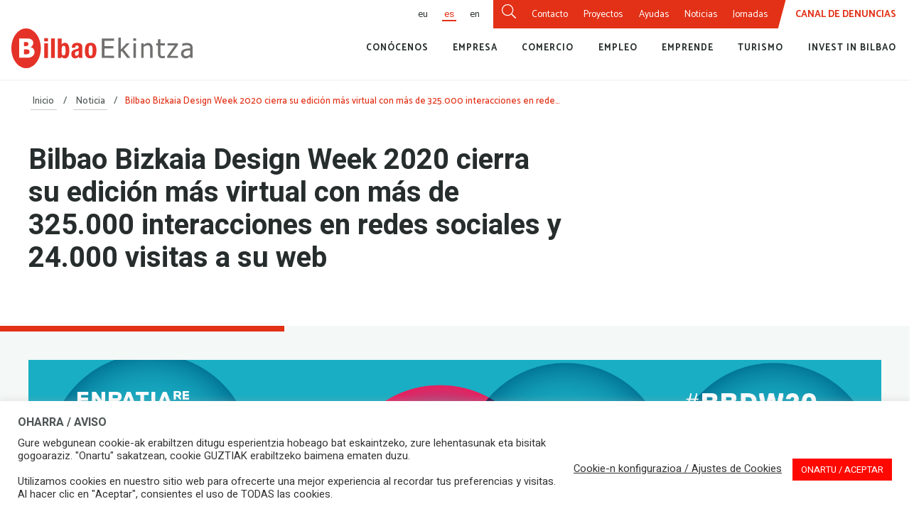

--- FILE ---
content_type: text/html; charset=UTF-8
request_url: https://www.bilbaoekintza.eus/noticia/clausura-bilbao-bizkaia-design-week-2020
body_size: 20353
content:
<!DOCTYPE html>
<html lang="es-ES">
<head >
<meta charset="UTF-8" />
<meta name="viewport" content="width=device-width, initial-scale=1" />
<meta name='robots' content='index, follow, max-image-preview:large, max-snippet:-1, max-video-preview:-1' />
<link rel="alternate" hreflang="es" href="https://www.bilbaoekintza.eus/noticia/clausura-bilbao-bizkaia-design-week-2020" />
<link rel="alternate" hreflang="eu" href="https://www.bilbaoekintza.eus/eu/berria/clausura-bilbao-bizkaia-design-week-2020" />
<link rel="alternate" hreflang="en" href="https://www.bilbaoekintza.eus/en/article/clausura-bilbao-bizkaia-design-week-2020" />
<link rel="alternate" hreflang="x-default" href="https://www.bilbaoekintza.eus/noticia/clausura-bilbao-bizkaia-design-week-2020" />

	<!-- This site is optimized with the Yoast SEO plugin v26.7 - https://yoast.com/wordpress/plugins/seo/ -->
	<title>Bilbao Bizkaia Design Week 2020 cierra su edición más virtual con más de 325.000 interacciones en redes sociales y 24.000 visitas a su web - Bilbao Ekintza</title>
	<link rel="canonical" href="https://www.bilbaoekintza.eus/noticia/clausura-bilbao-bizkaia-design-week-2020" />
	<meta property="og:locale" content="es_ES" />
	<meta property="og:type" content="article" />
	<meta property="og:title" content="Bilbao Bizkaia Design Week 2020 cierra su edición más virtual con más de 325.000 interacciones en redes sociales y 24.000 visitas a su web - Bilbao Ekintza" />
	<meta property="og:url" content="https://www.bilbaoekintza.eus/noticia/clausura-bilbao-bizkaia-design-week-2020" />
	<meta property="og:site_name" content="Bilbao Ekintza" />
	<meta property="article:publisher" content="https://www.facebook.com/BilbaoEkintza" />
	<meta property="article:modified_time" content="2021-01-20T12:01:03+00:00" />
	<meta property="og:image" content="https://www.bilbaoekintza.eus/wp-content/uploads/2021/04/TERMINUS_opt1-cielo-scaled.jpg" />
	<meta property="og:image:width" content="2560" />
	<meta property="og:image:height" content="1707" />
	<meta property="og:image:type" content="image/jpeg" />
	<meta name="twitter:card" content="summary_large_image" />
	<meta name="twitter:site" content="@BilbaoEkintza" />
	<meta name="twitter:label1" content="Tiempo de lectura" />
	<meta name="twitter:data1" content="2 minutos" />
	<!-- / Yoast SEO plugin. -->


<script type="text/javascript" src="/ruxitagentjs_ICA7NVfqrux_10327251022105625.js" data-dtconfig="rid=RID_-1004382445|rpid=-1330051700|domain=bilbaoekintza.eus|reportUrl=/rb_bf60637kqr|app=ea7c4b59f27d43eb|owasp=1|featureHash=ICA7NVfqrux|rdnt=1|uxrgce=1|cuc=py288rup|mel=100000|expw=1|dpvc=1|lastModification=1765191757979|postfix=py288rup|tp=500,50,0|srbbv=2|agentUri=/ruxitagentjs_ICA7NVfqrux_10327251022105625.js"></script><link rel='dns-prefetch' href='//client.crisp.chat' />
<script type="text/javascript" id="wpp-js" src="https://www.bilbaoekintza.eus/wp-content/plugins/wordpress-popular-posts/assets/js/wpp.min.js?ver=7.3.6" data-sampling="0" data-sampling-rate="100" data-api-url="https://www.bilbaoekintza.eus/wp-json/wordpress-popular-posts" data-post-id="5225" data-token="69e25339d5" data-lang="0" data-debug="0"></script>
<style id='wp-img-auto-sizes-contain-inline-css' type='text/css'>
img:is([sizes=auto i],[sizes^="auto," i]){contain-intrinsic-size:3000px 1500px}
/*# sourceURL=wp-img-auto-sizes-contain-inline-css */
</style>
<style id='classic-theme-styles-inline-css' type='text/css'>
/*! This file is auto-generated */
.wp-block-button__link{color:#fff;background-color:#32373c;border-radius:9999px;box-shadow:none;text-decoration:none;padding:calc(.667em + 2px) calc(1.333em + 2px);font-size:1.125em}.wp-block-file__button{background:#32373c;color:#fff;text-decoration:none}
/*# sourceURL=/wp-includes/css/classic-themes.min.css */
</style>
<link rel='stylesheet' id='contact-form-7-css' href='https://www.bilbaoekintza.eus/wp-content/plugins/contact-form-7/includes/css/styles.css?ver=6.1.4' type='text/css' media='all' />
<link rel='stylesheet' id='cookie-law-info-css' href='https://www.bilbaoekintza.eus/wp-content/plugins/cookie-law-info/legacy/public/css/cookie-law-info-public.css?ver=3.3.9.1' type='text/css' media='all' />
<link rel='stylesheet' id='cookie-law-info-gdpr-css' href='https://www.bilbaoekintza.eus/wp-content/plugins/cookie-law-info/legacy/public/css/cookie-law-info-gdpr.css?ver=3.3.9.1' type='text/css' media='all' />
<link rel='stylesheet' id='wordpress-popular-posts-css-css' href='https://www.bilbaoekintza.eus/wp-content/plugins/wordpress-popular-posts/assets/css/wpp.css?ver=7.3.6' type='text/css' media='all' />
<link rel='stylesheet' id='be-theme-css' href='https://www.bilbaoekintza.eus/wp-content/themes/be-theme/dist/css/app.css?ver=1.0.0' type='text/css' media='all' />
<link rel='stylesheet' id='newsletter-css' href='https://www.bilbaoekintza.eus/wp-content/plugins/newsletter/style.css?ver=9.1.0' type='text/css' media='all' />
<link rel='stylesheet' id='js_composer_front-css' href='https://www.bilbaoekintza.eus/wp-content/plugins/js_composer/assets/css/js_composer.min.css?ver=8.7.2' type='text/css' media='all' />
<script type="text/javascript" src="https://www.bilbaoekintza.eus/wp-includes/js/jquery/jquery.min.js?ver=3.7.1" id="jquery-core-js"></script>
<script type="text/javascript" src="https://www.bilbaoekintza.eus/wp-includes/js/jquery/jquery-migrate.min.js?ver=3.4.1" id="jquery-migrate-js"></script>
<script type="text/javascript" id="cookie-law-info-js-extra">
/* <![CDATA[ */
var Cli_Data = {"nn_cookie_ids":[],"cookielist":[],"non_necessary_cookies":[],"ccpaEnabled":"","ccpaRegionBased":"","ccpaBarEnabled":"","strictlyEnabled":["necessary","obligatoire"],"ccpaType":"gdpr","js_blocking":"1","custom_integration":"","triggerDomRefresh":"","secure_cookies":""};
var cli_cookiebar_settings = {"animate_speed_hide":"500","animate_speed_show":"500","background":"#FFF","border":"#b1a6a6c2","border_on":"","button_1_button_colour":"#ff0800","button_1_button_hover":"#cc0600","button_1_link_colour":"#fff","button_1_as_button":"1","button_1_new_win":"","button_2_button_colour":"#333","button_2_button_hover":"#292929","button_2_link_colour":"#444","button_2_as_button":"","button_2_hidebar":"","button_3_button_colour":"#3566bb","button_3_button_hover":"#2a5296","button_3_link_colour":"#fff","button_3_as_button":"1","button_3_new_win":"","button_4_button_colour":"#000","button_4_button_hover":"#000000","button_4_link_colour":"#333333","button_4_as_button":"","button_7_button_colour":"#61a229","button_7_button_hover":"#4e8221","button_7_link_colour":"#fff","button_7_as_button":"1","button_7_new_win":"","font_family":"inherit","header_fix":"","notify_animate_hide":"1","notify_animate_show":"","notify_div_id":"#cookie-law-info-bar","notify_position_horizontal":"right","notify_position_vertical":"bottom","scroll_close":"","scroll_close_reload":"","accept_close_reload":"","reject_close_reload":"","showagain_tab":"","showagain_background":"#fff","showagain_border":"#000","showagain_div_id":"#cookie-law-info-again","showagain_x_position":"100px","text":"#333333","show_once_yn":"","show_once":"10000","logging_on":"","as_popup":"","popup_overlay":"1","bar_heading_text":"OHARRA / AVISO","cookie_bar_as":"banner","popup_showagain_position":"bottom-right","widget_position":"left"};
var log_object = {"ajax_url":"https://www.bilbaoekintza.eus/wp-admin/admin-ajax.php"};
//# sourceURL=cookie-law-info-js-extra
/* ]]> */
</script>
<script type="text/javascript" src="https://www.bilbaoekintza.eus/wp-content/plugins/cookie-law-info/legacy/public/js/cookie-law-info-public.js?ver=3.3.9.1" id="cookie-law-info-js"></script>
<script></script>

		<!-- GA Google Analytics @ https://m0n.co/ga -->
		<script>
			(function(i,s,o,g,r,a,m){i['GoogleAnalyticsObject']=r;i[r]=i[r]||function(){
			(i[r].q=i[r].q||[]).push(arguments)},i[r].l=1*new Date();a=s.createElement(o),
			m=s.getElementsByTagName(o)[0];a.async=1;a.src=g;m.parentNode.insertBefore(a,m)
			})(window,document,'script','https://www.google-analytics.com/analytics.js','ga');
			ga('create', 'UA-189108012-1', 'auto');
			ga('send', 'pageview');
		</script>

	            <style id="wpp-loading-animation-styles">@-webkit-keyframes bgslide{from{background-position-x:0}to{background-position-x:-200%}}@keyframes bgslide{from{background-position-x:0}to{background-position-x:-200%}}.wpp-widget-block-placeholder,.wpp-shortcode-placeholder{margin:0 auto;width:60px;height:3px;background:#dd3737;background:linear-gradient(90deg,#dd3737 0%,#571313 10%,#dd3737 100%);background-size:200% auto;border-radius:3px;-webkit-animation:bgslide 1s infinite linear;animation:bgslide 1s infinite linear}</style>
            <script async="async" type="text/javascript" src="https://insuit.net/i4tservice/insuit-app.js"></script><link rel="icon" href="https://www.bilbaoekintza.eus/wp-content/uploads/2020/12/favicon.ico" sizes="32x32" />
<link rel="icon" href="https://www.bilbaoekintza.eus/wp-content/uploads/2020/12/favicon.ico" sizes="192x192" />
<link rel="apple-touch-icon" href="https://www.bilbaoekintza.eus/wp-content/uploads/2020/12/favicon.ico" />
<meta name="msapplication-TileImage" content="https://www.bilbaoekintza.eus/wp-content/uploads/2020/12/favicon.ico" />
<noscript><style> .wpb_animate_when_almost_visible { opacity: 1; }</style></noscript><style id='global-styles-inline-css' type='text/css'>
:root{--wp--preset--aspect-ratio--square: 1;--wp--preset--aspect-ratio--4-3: 4/3;--wp--preset--aspect-ratio--3-4: 3/4;--wp--preset--aspect-ratio--3-2: 3/2;--wp--preset--aspect-ratio--2-3: 2/3;--wp--preset--aspect-ratio--16-9: 16/9;--wp--preset--aspect-ratio--9-16: 9/16;--wp--preset--color--black: #000000;--wp--preset--color--cyan-bluish-gray: #abb8c3;--wp--preset--color--white: #ffffff;--wp--preset--color--pale-pink: #f78da7;--wp--preset--color--vivid-red: #cf2e2e;--wp--preset--color--luminous-vivid-orange: #ff6900;--wp--preset--color--luminous-vivid-amber: #fcb900;--wp--preset--color--light-green-cyan: #7bdcb5;--wp--preset--color--vivid-green-cyan: #00d084;--wp--preset--color--pale-cyan-blue: #8ed1fc;--wp--preset--color--vivid-cyan-blue: #0693e3;--wp--preset--color--vivid-purple: #9b51e0;--wp--preset--gradient--vivid-cyan-blue-to-vivid-purple: linear-gradient(135deg,rgb(6,147,227) 0%,rgb(155,81,224) 100%);--wp--preset--gradient--light-green-cyan-to-vivid-green-cyan: linear-gradient(135deg,rgb(122,220,180) 0%,rgb(0,208,130) 100%);--wp--preset--gradient--luminous-vivid-amber-to-luminous-vivid-orange: linear-gradient(135deg,rgb(252,185,0) 0%,rgb(255,105,0) 100%);--wp--preset--gradient--luminous-vivid-orange-to-vivid-red: linear-gradient(135deg,rgb(255,105,0) 0%,rgb(207,46,46) 100%);--wp--preset--gradient--very-light-gray-to-cyan-bluish-gray: linear-gradient(135deg,rgb(238,238,238) 0%,rgb(169,184,195) 100%);--wp--preset--gradient--cool-to-warm-spectrum: linear-gradient(135deg,rgb(74,234,220) 0%,rgb(151,120,209) 20%,rgb(207,42,186) 40%,rgb(238,44,130) 60%,rgb(251,105,98) 80%,rgb(254,248,76) 100%);--wp--preset--gradient--blush-light-purple: linear-gradient(135deg,rgb(255,206,236) 0%,rgb(152,150,240) 100%);--wp--preset--gradient--blush-bordeaux: linear-gradient(135deg,rgb(254,205,165) 0%,rgb(254,45,45) 50%,rgb(107,0,62) 100%);--wp--preset--gradient--luminous-dusk: linear-gradient(135deg,rgb(255,203,112) 0%,rgb(199,81,192) 50%,rgb(65,88,208) 100%);--wp--preset--gradient--pale-ocean: linear-gradient(135deg,rgb(255,245,203) 0%,rgb(182,227,212) 50%,rgb(51,167,181) 100%);--wp--preset--gradient--electric-grass: linear-gradient(135deg,rgb(202,248,128) 0%,rgb(113,206,126) 100%);--wp--preset--gradient--midnight: linear-gradient(135deg,rgb(2,3,129) 0%,rgb(40,116,252) 100%);--wp--preset--font-size--small: 13px;--wp--preset--font-size--medium: 20px;--wp--preset--font-size--large: 36px;--wp--preset--font-size--x-large: 42px;--wp--preset--spacing--20: 0.44rem;--wp--preset--spacing--30: 0.67rem;--wp--preset--spacing--40: 1rem;--wp--preset--spacing--50: 1.5rem;--wp--preset--spacing--60: 2.25rem;--wp--preset--spacing--70: 3.38rem;--wp--preset--spacing--80: 5.06rem;--wp--preset--shadow--natural: 6px 6px 9px rgba(0, 0, 0, 0.2);--wp--preset--shadow--deep: 12px 12px 50px rgba(0, 0, 0, 0.4);--wp--preset--shadow--sharp: 6px 6px 0px rgba(0, 0, 0, 0.2);--wp--preset--shadow--outlined: 6px 6px 0px -3px rgb(255, 255, 255), 6px 6px rgb(0, 0, 0);--wp--preset--shadow--crisp: 6px 6px 0px rgb(0, 0, 0);}:where(.is-layout-flex){gap: 0.5em;}:where(.is-layout-grid){gap: 0.5em;}body .is-layout-flex{display: flex;}.is-layout-flex{flex-wrap: wrap;align-items: center;}.is-layout-flex > :is(*, div){margin: 0;}body .is-layout-grid{display: grid;}.is-layout-grid > :is(*, div){margin: 0;}:where(.wp-block-columns.is-layout-flex){gap: 2em;}:where(.wp-block-columns.is-layout-grid){gap: 2em;}:where(.wp-block-post-template.is-layout-flex){gap: 1.25em;}:where(.wp-block-post-template.is-layout-grid){gap: 1.25em;}.has-black-color{color: var(--wp--preset--color--black) !important;}.has-cyan-bluish-gray-color{color: var(--wp--preset--color--cyan-bluish-gray) !important;}.has-white-color{color: var(--wp--preset--color--white) !important;}.has-pale-pink-color{color: var(--wp--preset--color--pale-pink) !important;}.has-vivid-red-color{color: var(--wp--preset--color--vivid-red) !important;}.has-luminous-vivid-orange-color{color: var(--wp--preset--color--luminous-vivid-orange) !important;}.has-luminous-vivid-amber-color{color: var(--wp--preset--color--luminous-vivid-amber) !important;}.has-light-green-cyan-color{color: var(--wp--preset--color--light-green-cyan) !important;}.has-vivid-green-cyan-color{color: var(--wp--preset--color--vivid-green-cyan) !important;}.has-pale-cyan-blue-color{color: var(--wp--preset--color--pale-cyan-blue) !important;}.has-vivid-cyan-blue-color{color: var(--wp--preset--color--vivid-cyan-blue) !important;}.has-vivid-purple-color{color: var(--wp--preset--color--vivid-purple) !important;}.has-black-background-color{background-color: var(--wp--preset--color--black) !important;}.has-cyan-bluish-gray-background-color{background-color: var(--wp--preset--color--cyan-bluish-gray) !important;}.has-white-background-color{background-color: var(--wp--preset--color--white) !important;}.has-pale-pink-background-color{background-color: var(--wp--preset--color--pale-pink) !important;}.has-vivid-red-background-color{background-color: var(--wp--preset--color--vivid-red) !important;}.has-luminous-vivid-orange-background-color{background-color: var(--wp--preset--color--luminous-vivid-orange) !important;}.has-luminous-vivid-amber-background-color{background-color: var(--wp--preset--color--luminous-vivid-amber) !important;}.has-light-green-cyan-background-color{background-color: var(--wp--preset--color--light-green-cyan) !important;}.has-vivid-green-cyan-background-color{background-color: var(--wp--preset--color--vivid-green-cyan) !important;}.has-pale-cyan-blue-background-color{background-color: var(--wp--preset--color--pale-cyan-blue) !important;}.has-vivid-cyan-blue-background-color{background-color: var(--wp--preset--color--vivid-cyan-blue) !important;}.has-vivid-purple-background-color{background-color: var(--wp--preset--color--vivid-purple) !important;}.has-black-border-color{border-color: var(--wp--preset--color--black) !important;}.has-cyan-bluish-gray-border-color{border-color: var(--wp--preset--color--cyan-bluish-gray) !important;}.has-white-border-color{border-color: var(--wp--preset--color--white) !important;}.has-pale-pink-border-color{border-color: var(--wp--preset--color--pale-pink) !important;}.has-vivid-red-border-color{border-color: var(--wp--preset--color--vivid-red) !important;}.has-luminous-vivid-orange-border-color{border-color: var(--wp--preset--color--luminous-vivid-orange) !important;}.has-luminous-vivid-amber-border-color{border-color: var(--wp--preset--color--luminous-vivid-amber) !important;}.has-light-green-cyan-border-color{border-color: var(--wp--preset--color--light-green-cyan) !important;}.has-vivid-green-cyan-border-color{border-color: var(--wp--preset--color--vivid-green-cyan) !important;}.has-pale-cyan-blue-border-color{border-color: var(--wp--preset--color--pale-cyan-blue) !important;}.has-vivid-cyan-blue-border-color{border-color: var(--wp--preset--color--vivid-cyan-blue) !important;}.has-vivid-purple-border-color{border-color: var(--wp--preset--color--vivid-purple) !important;}.has-vivid-cyan-blue-to-vivid-purple-gradient-background{background: var(--wp--preset--gradient--vivid-cyan-blue-to-vivid-purple) !important;}.has-light-green-cyan-to-vivid-green-cyan-gradient-background{background: var(--wp--preset--gradient--light-green-cyan-to-vivid-green-cyan) !important;}.has-luminous-vivid-amber-to-luminous-vivid-orange-gradient-background{background: var(--wp--preset--gradient--luminous-vivid-amber-to-luminous-vivid-orange) !important;}.has-luminous-vivid-orange-to-vivid-red-gradient-background{background: var(--wp--preset--gradient--luminous-vivid-orange-to-vivid-red) !important;}.has-very-light-gray-to-cyan-bluish-gray-gradient-background{background: var(--wp--preset--gradient--very-light-gray-to-cyan-bluish-gray) !important;}.has-cool-to-warm-spectrum-gradient-background{background: var(--wp--preset--gradient--cool-to-warm-spectrum) !important;}.has-blush-light-purple-gradient-background{background: var(--wp--preset--gradient--blush-light-purple) !important;}.has-blush-bordeaux-gradient-background{background: var(--wp--preset--gradient--blush-bordeaux) !important;}.has-luminous-dusk-gradient-background{background: var(--wp--preset--gradient--luminous-dusk) !important;}.has-pale-ocean-gradient-background{background: var(--wp--preset--gradient--pale-ocean) !important;}.has-electric-grass-gradient-background{background: var(--wp--preset--gradient--electric-grass) !important;}.has-midnight-gradient-background{background: var(--wp--preset--gradient--midnight) !important;}.has-small-font-size{font-size: var(--wp--preset--font-size--small) !important;}.has-medium-font-size{font-size: var(--wp--preset--font-size--medium) !important;}.has-large-font-size{font-size: var(--wp--preset--font-size--large) !important;}.has-x-large-font-size{font-size: var(--wp--preset--font-size--x-large) !important;}
/*# sourceURL=global-styles-inline-css */
</style>
<link rel='stylesheet' id='cookie-law-info-table-css' href='https://www.bilbaoekintza.eus/wp-content/plugins/cookie-law-info/legacy/public/css/cookie-law-info-table.css?ver=3.3.9.1' type='text/css' media='all' />
</head>
<body class="wp-singular single single-article wp-theme-genesis wp-child-theme-be-theme lang-es vc_responsive wpb-js-composer" itemscope itemtype="https://schema.org/WebPage"><div class="site-container"><div class="site-navigation">
    <nav class="nav-secondary" aria-label="Secondary" itemscope itemtype="https://schema.org/SiteNavigationElement"><ul id="menu-language-switcher" class="menu-language-switcher">
        <li>
                    <a href="https://www.bilbaoekintza.eus/eu/berria/clausura-bilbao-bizkaia-design-week-2020">eu</a>
            </li>
        <li>
                    <span>es</span>
            </li>
        <li>
                    <a href="https://www.bilbaoekintza.eus/en/article/clausura-bilbao-bizkaia-design-week-2020">en</a>
            </li>
    </ul><ul id="menu-menu-superior" class="menu-top"><li id="menu-item-1000100" class="menu-item menu-item-type-post_type menu-item-object-page menu-item-1000100 menu-item-search menu-item-1000100"><a href="https://www.bilbaoekintza.eus?s" itemprop="url"><span itemprop="name"><svg xmlns="http://www.w3.org/2000/svg" aria-hidden="true" focusable="false" data-prefix="fal" data-icon="search" role="img" viewBox="0 0 512 512">
    <path fill="currentColor" d="M508.5 481.6l-129-129c-2.3-2.3-5.3-3.5-8.5-3.5h-10.3C395 312 416 262.5 416 208 416 93.1 322.9 0 208 0S0 93.1 0 208s93.1 208 208 208c54.5 0 104-21 141.1-55.2V371c0 3.2 1.3 6.2 3.5 8.5l129 129c4.7 4.7 12.3 4.7 17 0l9.9-9.9c4.7-4.7 4.7-12.3 0-17zM208 384c-97.3 0-176-78.7-176-176S110.7 32 208 32s176 78.7 176 176-78.7 176-176 176z"/>
</svg></span></a></li>
<li id="menu-item-899" class="menu-item menu-item-type-post_type menu-item-object-page menu-item-899"><a href="https://www.bilbaoekintza.eus/contacto" itemprop="url"><span itemprop="name">Contacto</span></a></li>
<li id="menu-item-1626" class="menu-item menu-item-type-post_type menu-item-object-page menu-item-1626"><a href="https://www.bilbaoekintza.eus/proyectos" itemprop="url"><span itemprop="name">Proyectos</span></a></li>
<li id="menu-item-1840" class="menu-item menu-item-type-post_type menu-item-object-page menu-item-1840"><a href="https://www.bilbaoekintza.eus/ayudas-y-convocatorias" itemprop="url"><span itemprop="name">Ayudas</span></a></li>
<li id="menu-item-1547" class="menu-item menu-item-type-post_type menu-item-object-page menu-item-1547"><a href="https://www.bilbaoekintza.eus/noticias" itemprop="url"><span itemprop="name">Noticias</span></a></li>
<li id="menu-item-2354" class="menu-item menu-item-type-post_type menu-item-object-page menu-item-2354"><a href="https://www.bilbaoekintza.eus/eventos" itemprop="url"><span itemprop="name">Jornadas</span></a></li>
<li id="menu-item-28827" class="menu-item menu-item-type-custom menu-item-object-custom menu-item-28827"><a href="https://salaketakekintza.bilbao.eus" itemprop="url"><span itemprop="name">Canal de denuncias</span></a></li>
</ul></nav>
    <nav class="nav-primary" aria-label="Main" itemscope itemtype="https://schema.org/SiteNavigationElement"><a href="https://www.bilbaoekintza.eus" class="logo" alt="Bilbao Ekintza" title="Bilbao Ekintza">
            <img src="https://www.bilbaoekintza.eus/wp-content/themes/be-theme/dist/images/bilbao-ekintza.svg">
    </a><ul id="menu-menu-principal" class="menu-primary"><li id="menu-item-8591" class="menu-item menu-item-type-post_type menu-item-object-page menu-item-has-children menu-item-8591"><a href="https://www.bilbaoekintza.eus/conocenos" itemprop="url"><span itemprop="name">Conócenos</span></a><div class="megamenu"><div class="content"><div class="megamenu__splash">
    <h2>
        Conócenos
    </h2>
    <p>
        Bilbao Ekintza, sociedad municipal del Ayuntamiento de Bilbao, apoya y contribuye al desarrollo económico de la ciudad con el objetivo de mejorar la calidad de vida y el bienestar de la ciudadanía.
    </p>
    <a href="https://www.bilbaoekintza.eus/conocenos" title="Conócenos" alt="Bilbao Ekintza, sociedad municipal del Ayuntamiento de Bilbao, apoya y contribuye al desarrollo económico de la ciudad con el objetivo de mejorar la calidad de vida y el bienestar de la ciudadanía.">
        <span>
            Ir a Conócenos
        </span>
        <svg aria-hidden="true" focusable="false" role="img" xmlns="http://www.w3.org/2000/svg" viewBox="0 0 448 512">
            <path fill="currentColor" d="M216.464 36.465l-7.071 7.07c-4.686 4.686-4.686 12.284 0 16.971L387.887 239H12c-6.627 0-12 5.373-12 12v10c0 6.627 5.373 12 12 12h375.887L209.393 451.494c-4.686 4.686-4.686 12.284 0 16.971l7.071 7.07c4.686 4.686 12.284 4.686 16.97 0l211.051-211.05c4.686-4.686 4.686-12.284 0-16.971L233.434 36.465c-4.686-4.687-12.284-4.687-16.97 0z"></path>
        </svg>
    </a>
</div><div class="megamenu__submenu"><ul class="submenu submenu-depth-1">	<li id="menu-item-926" class="menu-item menu-item-type-post_type menu-item-object-page menu-item-926"><a href="https://www.bilbaoekintza.eus/conocenos/impulsamos-bilbao" itemprop="url"><span itemprop="name">Impulsamos Bilbao</span></a></li>
	<li id="menu-item-927" class="menu-item menu-item-type-post_type menu-item-object-page menu-item-has-children menu-item-927"><a href="https://www.bilbaoekintza.eus/conocenos/areas-de-accion" itemprop="url"><span itemprop="name">Áreas de acción</span></a><ul class="submenu submenu-depth-2">		<li id="menu-item-929" class="menu-item menu-item-type-post_type menu-item-object-page menu-item-929"><a href="https://www.bilbaoekintza.eus/conocenos/areas-de-accion/desarrollo-empresarial-y-empleo" itemprop="url"><span itemprop="name">Desarrollo Empresarial y Empleo</span></a></li>
		<li id="menu-item-930" class="menu-item menu-item-type-post_type menu-item-object-page menu-item-930"><a href="https://www.bilbaoekintza.eus/conocenos/areas-de-accion/turismo-y-comercio" itemprop="url"><span itemprop="name">Turismo y Comercio</span></a></li>
		<li id="menu-item-931" class="menu-item menu-item-type-post_type menu-item-object-page menu-item-931"><a href="https://www.bilbaoekintza.eus/conocenos/areas-de-accion/proyectos-estrategicos" itemprop="url"><span itemprop="name">Proyectos Estratégicos</span></a></li>
		<li id="menu-item-1034" class="menu-item menu-item-type-post_type menu-item-object-page menu-item-1034"><a href="https://www.bilbaoekintza.eus/conocenos/areas-de-accion/observatorio" itemprop="url"><span itemprop="name">Bilbao Observatorio</span></a></li>
		<li id="menu-item-1875" class="menu-item menu-item-type-post_type menu-item-object-page menu-item-1875"><a href="https://www.bilbaoekintza.eus/conocenos/areas-de-accion/bilbao-convention-bureau" itemprop="url"><span itemprop="name">Bilbao Convention Bureau</span></a></li>
		<li id="menu-item-798" class="menu-item menu-item-type-post_type menu-item-object-page menu-item-798"><a href="https://www.bilbaoekintza.eus/conocenos/areas-de-accion/bilbao-bizkaia-film-commission" itemprop="url"><span itemprop="name">Bilbao Bizkaia Film Commission</span></a></li>
</ul>
</li>
	<li id="menu-item-2773" class="menu-item menu-item-type-post_type menu-item-object-page menu-item-has-children menu-item-2773"><a href="https://www.bilbaoekintza.eus/conocenos/nuestros-espacios" itemprop="url"><span itemprop="name">Nuestros espacios</span></a><ul class="submenu submenu-depth-2">		<li id="menu-item-2774" class="menu-item menu-item-type-post_type menu-item-object-page menu-item-2774"><a href="https://www.bilbaoekintza.eus/conocenos/nuestros-espacios/centro-emprendimiento" itemprop="url"><span itemprop="name">Centro Emprendimiento-Edificio Ensanche</span></a></li>
		<li id="menu-item-2775" class="menu-item menu-item-type-post_type menu-item-object-page menu-item-2775"><a href="https://www.bilbaoekintza.eus/conocenos/nuestros-espacios/auzo-factory" itemprop="url"><span itemprop="name">Auzo Factorys</span></a></li>
		<li id="menu-item-936" class="menu-item menu-item-type-post_type menu-item-object-page menu-item-936"><a href="https://www.bilbaoekintza.eus/conocenos/nuestros-espacios/bilbao-arena" itemprop="url"><span itemprop="name">Bilbao Arena</span></a></li>
		<li id="menu-item-977" class="menu-item menu-item-type-post_type menu-item-object-page menu-item-977"><a href="https://www.bilbaoekintza.eus/conocenos/nuestros-espacios/oficinas-bilbao-ekintza" itemprop="url"><span itemprop="name">Oficinas Bilbao Ekintza</span></a></li>
		<li id="menu-item-978" class="menu-item menu-item-type-post_type menu-item-object-page menu-item-978"><a href="https://www.bilbaoekintza.eus/conocenos/nuestros-espacios/oficina-de-turismo" itemprop="url"><span itemprop="name">Oficinas de Turismo</span></a></li>
</ul>
</li>
	<li id="menu-item-2776" class="menu-item menu-item-type-post_type menu-item-object-page menu-item-2776"><a href="https://www.bilbaoekintza.eus/conocenos/perfil-contratante" itemprop="url"><span itemprop="name">Perfil del contratante</span></a></li>
	<li id="menu-item-939" class="menu-item menu-item-type-post_type menu-item-object-page menu-item-939"><a href="https://www.bilbaoekintza.eus/conocenos/transparencia" itemprop="url"><span itemprop="name">Portal de Transparencia</span></a></li>
	<li id="menu-item-11601" class="menu-item menu-item-type-post_type menu-item-object-page menu-item-11601"><a href="https://www.bilbaoekintza.eus/conocenos/oferta-publica-de-empleo" itemprop="url"><span itemprop="name">Oferta Pública de Empleo</span></a></li>
</ul><div class="submenu featured">
    <a
        href="https://www.bilbaoekintza.eus/proyecto/zorrotzaurre-la-isla-de-bilbao"
        title="Bilbao Ekintza"
        target="_self"
    >
        <div class="image">
            <img
                src="https://www.bilbaoekintza.eus/wp-content/uploads/2020/07/Proyecto-Zorrotzaurre-10.jpg"
                alt=""
                title="Proyecto Zorrotzaurre (10)">
        </div>
        <h3>
            Conócenos
        </h3>
        <p>
            Zorrotzaurre: la Isla de Bilbao
        </p>
    </a>
</div></div><div id="test-megamenu" style="display: none;">8591</div><div class="megamenu__links">
    <nav class="nav-megamenu-links-1"><ul id="menu-enlaces-megamenu" class="menu-links"><li id="menu-item-1889" class="menu-item menu-item-type-post_type menu-item-object-page menu-item-1889"><a href="https://www.bilbaoekintza.eus/ayudas-y-convocatorias" itemprop="url"><span itemprop="name">Ayudas</span></a></li>
<li id="menu-item-4164" class="menu-item menu-item-type-post_type menu-item-object-page menu-item-4164"><a href="https://www.bilbaoekintza.eus/proyectos" itemprop="url"><span itemprop="name">Proyectos</span></a></li>
<li id="menu-item-6767" class="menu-item menu-item-type-post_type menu-item-object-page menu-item-6767"><a href="https://www.bilbaoekintza.eus/contacto" itemprop="url"><span itemprop="name">Contacto</span></a></li>
</ul></nav>
</div></div></div></li>
<li id="menu-item-8592" class="menu-item menu-item-type-post_type menu-item-object-page menu-item-has-children menu-item-8592"><a href="https://www.bilbaoekintza.eus/empresa" itemprop="url"><span itemprop="name">Empresa</span></a><div class="megamenu"><div class="content"><div class="megamenu__splash">
    <h2>
        Empresa
    </h2>
    <p>
        Bilbao Ekintza apoya a las empresas de Bilbao en la mejora de su competitividad, con una oferta de servicios avanzada y adaptada a sus necesidades.
    </p>
    <a href="https://www.bilbaoekintza.eus/empresa" title="Empresa" alt="Bilbao Ekintza apoya a las empresas de Bilbao en la mejora de su competitividad, con una oferta de servicios avanzada y adaptada a sus necesidades.">
        <span>
            Ir a Empresa
        </span>
        <svg aria-hidden="true" focusable="false" role="img" xmlns="http://www.w3.org/2000/svg" viewBox="0 0 448 512">
            <path fill="currentColor" d="M216.464 36.465l-7.071 7.07c-4.686 4.686-4.686 12.284 0 16.971L387.887 239H12c-6.627 0-12 5.373-12 12v10c0 6.627 5.373 12 12 12h375.887L209.393 451.494c-4.686 4.686-4.686 12.284 0 16.971l7.071 7.07c4.686 4.686 12.284 4.686 16.97 0l211.051-211.05c4.686-4.686 4.686-12.284 0-16.971L233.434 36.465c-4.686-4.687-12.284-4.687-16.97 0z"></path>
        </svg>
    </a>
</div><div class="megamenu__submenu"><ul class="submenu submenu-depth-1">	<li id="menu-item-2788" class="menu-item menu-item-type-post_type menu-item-object-page menu-item-2788"><a href="https://www.bilbaoekintza.eus/empresa/apoyo-a-la-mejora-de-la-competitividad-de-las-empresas" itemprop="url"><span itemprop="name">Apoyo a la mejora de la competitividad</span></a></li>
	<li id="menu-item-2790" class="menu-item menu-item-type-post_type menu-item-object-page menu-item-2790"><a href="https://www.bilbaoekintza.eus/empresa/programa-mentoring-bilbao" itemprop="url"><span itemprop="name">Programa Mentoring Bilbao</span></a></li>
	<li id="menu-item-19624" class="menu-item menu-item-type-post_type menu-item-object-page menu-item-19624"><a href="https://www.bilbaoekintza.eus/empresa/bilbao-mentoring-conference" itemprop="url"><span itemprop="name">Bilbao Mentoring Conference</span></a></li>
	<li id="menu-item-4166" class="menu-item menu-item-type-post_type menu-item-object-page menu-item-4166"><a href="https://www.bilbaoekintza.eus/empresa/networking-empresarial" itemprop="url"><span itemprop="name">Networking empresarial</span></a></li>
</ul><div class="submenu featured">
    <a
        href="https://www.bilbaoekintza.eus/proyecto/turistech-bilbao"
        title="Turistech Bilbao"
        target="_self"
    >
        <div class="image">
            <img
                src="https://www.bilbaoekintza.eus/wp-content/uploads/2021/04/TuristechBilbao.jpg"
                alt=""
                title="TuristechBilbao">
        </div>
        <h3>
            Empresa
        </h3>
        <p>
            Turistech Bilbao
        </p>
    </a>
</div></div><div id="test-megamenu" style="display: none;">8592</div><div class="megamenu__links">
    <nav class="nav-megamenu-links-2"><ul id="menu-enlaces-megamenu-empresa" class="menu-links"><li id="menu-item-7334" class="menu-item menu-item-type-custom menu-item-object-custom menu-item-7334"><a href="/ayudas-y-convocatorias?topic=empresa" itemprop="url"><span itemprop="name">Ayudas</span></a></li>
<li id="menu-item-7335" class="menu-item menu-item-type-custom menu-item-object-custom menu-item-7335"><a href="/proyectos?topic=empresa" itemprop="url"><span itemprop="name">Proyectos</span></a></li>
<li id="menu-item-7350" class="menu-item menu-item-type-post_type menu-item-object-page menu-item-7350"><a href="https://www.bilbaoekintza.eus/contacto" itemprop="url"><span itemprop="name">Contacto</span></a></li>
</ul></nav>
</div></div></div></li>
<li id="menu-item-8593" class="menu-item menu-item-type-post_type menu-item-object-page menu-item-has-children menu-item-8593"><a href="https://www.bilbaoekintza.eus/comercio" itemprop="url"><span itemprop="name">Comercio</span></a><div class="megamenu"><div class="content"><div class="megamenu__splash">
    <h2>
        Comercio
    </h2>
    <p>
        Bilbao Ekintza contribuye a la mejora competitiva del pequeño comercio a través de la oferta de servicios de formación asesoramiento junto a acciones y programas de apoyo a la competitividad.
    </p>
    <a href="https://www.bilbaoekintza.eus/comercio" title="Comercio" alt="Bilbao Ekintza contribuye a la mejora competitiva del pequeño comercio a través de la oferta de servicios de formación asesoramiento junto a acciones y programas de apoyo a la competitividad.">
        <span>
            Ir a Comercio
        </span>
        <svg aria-hidden="true" focusable="false" role="img" xmlns="http://www.w3.org/2000/svg" viewBox="0 0 448 512">
            <path fill="currentColor" d="M216.464 36.465l-7.071 7.07c-4.686 4.686-4.686 12.284 0 16.971L387.887 239H12c-6.627 0-12 5.373-12 12v10c0 6.627 5.373 12 12 12h375.887L209.393 451.494c-4.686 4.686-4.686 12.284 0 16.971l7.071 7.07c4.686 4.686 12.284 4.686 16.97 0l211.051-211.05c4.686-4.686 4.686-12.284 0-16.971L233.434 36.465c-4.686-4.687-12.284-4.687-16.97 0z"></path>
        </svg>
    </a>
</div><div class="megamenu__submenu"><ul class="submenu submenu-depth-1">	<li id="menu-item-2791" class="menu-item menu-item-type-post_type menu-item-object-page menu-item-2791"><a href="https://www.bilbaoekintza.eus/comercio/servicio-de-analisis-y-estrategia-del-comercio" itemprop="url"><span itemprop="name">Plan Estratégico de Comercio 2025</span></a></li>
	<li id="menu-item-2792" class="menu-item menu-item-type-post_type menu-item-object-page menu-item-2792"><a href="https://www.bilbaoekintza.eus/comercio/apoyo-a-la-competitividad-del-comercio" itemprop="url"><span itemprop="name">Mejora de la competitividad del comercio</span></a></li>
	<li id="menu-item-2793" class="menu-item menu-item-type-post_type menu-item-object-page menu-item-2793"><a href="https://www.bilbaoekintza.eus/comercio/fomento-del-asociacionismo-comercial" itemprop="url"><span itemprop="name">Fomento del asociacionismo comercial</span></a></li>
	<li id="menu-item-16344" class="menu-item menu-item-type-post_type menu-item-object-page menu-item-16344"><a href="https://www.bilbaoekintza.eus/comercio/servicio-bilbao-zurekin" itemprop="url"><span itemprop="name">Servicio Bilbao Zurekin</span></a></li>
	<li id="menu-item-18685" class="menu-item menu-item-type-post_type menu-item-object-page menu-item-18685"><a href="https://www.bilbaoekintza.eus/comercio/el-ayuntamiento-rinde-homenaje-a-comercios-centenarios-de-bilbao" itemprop="url"><span itemprop="name">EHUN: Comercios de toda la vida y para toda la vida</span></a></li>
</ul><div class="submenu featured">
    <a
        href="https://www.bilbaoekintza.eus/proyecto/capacitacion-digital"
        title="Capacitación digital"
        target="_self"
    >
        <div class="image">
            <img
                src="https://www.bilbaoekintza.eus/wp-content/uploads/2020/07/capacitacion-digital-bilbao-ekintza-scaled.jpg"
                alt="Capacitacion-digital-bilbao-ekintza"
                title="capacitacion-digital-bilbao-ekintza">
        </div>
        <h3>
            Comercio
        </h3>
        <p>
            Capacitación digital
        </p>
    </a>
</div></div><div id="test-megamenu" style="display: none;">8593</div><div class="megamenu__links">
    <nav class="nav-megamenu-links-3"><ul id="menu-enlaces-megamenu-comercio" class="menu-links"><li id="menu-item-7338" class="menu-item menu-item-type-custom menu-item-object-custom menu-item-7338"><a href="/ayudas-y-convocatorias?topic=comercio" itemprop="url"><span itemprop="name">Ayudas</span></a></li>
<li id="menu-item-7339" class="menu-item menu-item-type-custom menu-item-object-custom menu-item-7339"><a href="/proyectos?topic=comercio" itemprop="url"><span itemprop="name">Proyectos</span></a></li>
<li id="menu-item-7351" class="menu-item menu-item-type-post_type menu-item-object-page menu-item-7351"><a href="https://www.bilbaoekintza.eus/contacto" itemprop="url"><span itemprop="name">Contacto</span></a></li>
</ul></nav>
</div></div></div></li>
<li id="menu-item-8594" class="menu-item menu-item-type-post_type menu-item-object-page menu-item-has-children menu-item-8594"><a href="https://www.bilbaoekintza.eus/empleo" itemprop="url"><span itemprop="name">Empleo</span></a><div class="megamenu"><div class="content"><div class="megamenu__splash">
    <h2>
        Empleo
    </h2>
    <p>
        Bilbao Ekintza apoya a los jóvenes en su capacitación para encontrar empleo, además de impulsar la atracción y retención del talento o el desarrollo de programas para la promoción de las disciplinas STEM (Ciencia, Tecnología, Ingeniería y Matemáticas).
    </p>
    <a href="https://www.bilbaoekintza.eus/empleo" title="Empleo" alt="Bilbao Ekintza apoya a los jóvenes en su capacitación para encontrar empleo, además de impulsar la atracción y retención del talento o el desarrollo de programas para la promoción de las disciplinas STEM (Ciencia, Tecnología, Ingeniería y Matemáticas).">
        <span>
            Ir a Empleo
        </span>
        <svg aria-hidden="true" focusable="false" role="img" xmlns="http://www.w3.org/2000/svg" viewBox="0 0 448 512">
            <path fill="currentColor" d="M216.464 36.465l-7.071 7.07c-4.686 4.686-4.686 12.284 0 16.971L387.887 239H12c-6.627 0-12 5.373-12 12v10c0 6.627 5.373 12 12 12h375.887L209.393 451.494c-4.686 4.686-4.686 12.284 0 16.971l7.071 7.07c4.686 4.686 12.284 4.686 16.97 0l211.051-211.05c4.686-4.686 4.686-12.284 0-16.971L233.434 36.465c-4.686-4.687-12.284-4.687-16.97 0z"></path>
        </svg>
    </a>
</div><div class="megamenu__submenu"><ul class="submenu submenu-depth-1">	<li id="menu-item-2810" class="menu-item menu-item-type-post_type menu-item-object-page menu-item-2810"><a href="https://www.bilbaoekintza.eus/empleo/mejora-de-la-empleabilidad" itemprop="url"><span itemprop="name">Mejora de la Empleabilidad</span></a></li>
	<li id="menu-item-7464" class="menu-item menu-item-type-post_type menu-item-object-page menu-item-7464"><a href="https://www.bilbaoekintza.eus/empleo/acciones-de-apoyo-urgente-al-empleo" itemprop="url"><span itemprop="name">Acciones de apoyo urgente al Empleo</span></a></li>
	<li id="menu-item-6565" class="menu-item menu-item-type-post_type menu-item-object-page menu-item-6565"><a href="https://www.bilbaoekintza.eus/empleo/intermediacion-laboral" itemprop="url"><span itemprop="name">Intermediación laboral</span></a></li>
	<li id="menu-item-2811" class="menu-item menu-item-type-post_type menu-item-object-page menu-item-2811"><a href="https://www.bilbaoekintza.eus/empleo/fomento-de-la-ciencia-y-tecnologia" itemprop="url"><span itemprop="name">Fomento de la Ciencia y Tecnología</span></a></li>
	<li id="menu-item-2813" class="menu-item menu-item-type-post_type menu-item-object-page menu-item-2813"><a href="https://www.bilbaoekintza.eus/empleo/atraccion-y-retencion-de-talento" itemprop="url"><span itemprop="name">Atracción y retención de talento</span></a></li>
</ul><div class="submenu featured">
    <a
        href="https://www.bilbaoekintza.eus/proyecto/bilbao-gazteak-sortzen"
        title="Bilbao Gazteak Sortzen"
        target="_self"
    >
        <div class="image">
            <img
                src="https://www.bilbaoekintza.eus/wp-content/uploads/2020/11/Bilbao-Gazteak-Sortzen-2-scaled.jpg"
                alt=""
                title="Bilbao Gazteak Sortzen (2)">
        </div>
        <h3>
            Empleo
        </h3>
        <p>
            Bilbao Gazteak Sortzen
        </p>
    </a>
</div></div><div id="test-megamenu" style="display: none;">8594</div><div class="megamenu__links">
    <nav class="nav-megamenu-links-4"><ul id="menu-enlaces-megamenu-empleo" class="menu-links"><li id="menu-item-7342" class="menu-item menu-item-type-custom menu-item-object-custom menu-item-7342"><a href="/ayudas-y-convocatorias?topic=empleo" itemprop="url"><span itemprop="name">Ayudas</span></a></li>
<li id="menu-item-7343" class="menu-item menu-item-type-custom menu-item-object-custom menu-item-7343"><a href="/proyectos?topic=empleo" itemprop="url"><span itemprop="name">Proyectos</span></a></li>
<li id="menu-item-7352" class="menu-item menu-item-type-post_type menu-item-object-page menu-item-7352"><a href="https://www.bilbaoekintza.eus/contacto" itemprop="url"><span itemprop="name">Contacto</span></a></li>
</ul></nav>
</div></div></div></li>
<li id="menu-item-8595" class="menu-item menu-item-type-post_type menu-item-object-page menu-item-has-children menu-item-8595"><a href="https://www.bilbaoekintza.eus/emprende" itemprop="url"><span itemprop="name">Emprende</span></a><div class="megamenu"><div class="content"><div class="megamenu__splash">
    <h2>
        Emprende
    </h2>
    <p>
        ¿Quieres Emprender? En Bilbao Ekintza te asesoramos y apoyamos en la puesta en marcha de tu proyecto empresarial.
    </p>
    <a href="https://www.bilbaoekintza.eus/emprende" title="Emprende" alt="¿Quieres Emprender? En Bilbao Ekintza te asesoramos y apoyamos en la puesta en marcha de tu proyecto empresarial.">
        <span>
            Ir a Emprende
        </span>
        <svg aria-hidden="true" focusable="false" role="img" xmlns="http://www.w3.org/2000/svg" viewBox="0 0 448 512">
            <path fill="currentColor" d="M216.464 36.465l-7.071 7.07c-4.686 4.686-4.686 12.284 0 16.971L387.887 239H12c-6.627 0-12 5.373-12 12v10c0 6.627 5.373 12 12 12h375.887L209.393 451.494c-4.686 4.686-4.686 12.284 0 16.971l7.071 7.07c4.686 4.686 12.284 4.686 16.97 0l211.051-211.05c4.686-4.686 4.686-12.284 0-16.971L233.434 36.465c-4.686-4.687-12.284-4.687-16.97 0z"></path>
        </svg>
    </a>
</div><div class="megamenu__submenu"><ul class="submenu submenu-depth-1">	<li id="menu-item-2798" class="menu-item menu-item-type-post_type menu-item-object-page menu-item-has-children menu-item-2798"><a href="https://www.bilbaoekintza.eus/emprende/conoce-centro-emprendimiento-bilbao-espacio-para-emprendimiento-de-bilbao-ekintza" itemprop="url"><span itemprop="name">Conoce el Centro de Emprendimiento</span></a><ul class="submenu submenu-depth-2">		<li id="menu-item-2799" class="menu-item menu-item-type-post_type menu-item-object-page menu-item-2799"><a href="https://www.bilbaoekintza.eus/emprende/conoce-centro-emprendimiento-bilbao-espacio-para-emprendimiento-de-bilbao-ekintza/sectores-estrategicos" itemprop="url"><span itemprop="name">Sectores estratégicos</span></a></li>
</ul>
</li>
	<li id="menu-item-4881" class="menu-item menu-item-type-post_type menu-item-object-page menu-item-4881"><a href="https://www.bilbaoekintza.eus/emprende/acompanamiento-personalizado" itemprop="url"><span itemprop="name">Acompañamiento personalizado</span></a></li>
	<li id="menu-item-2805" class="menu-item menu-item-type-post_type menu-item-object-page menu-item-2805"><a href="https://www.bilbaoekintza.eus/emprende/comunidad-big" itemprop="url"><span itemprop="name">Comunidad Emprendedora</span></a></li>
	<li id="menu-item-2806" class="menu-item menu-item-type-post_type menu-item-object-page menu-item-2806"><a href="https://www.bilbaoekintza.eus/emprende/promocion-de-la-cultura-emprendedora" itemprop="url"><span itemprop="name">Promoción de la cultura emprendedora</span></a></li>
</ul><div class="submenu featured">
    <a
        href="https://www.bilbaoekintza.eus/proyecto/concurso-de-emprendimiento-digital"
        title="Concurso de Emprendimiento Digital"
        target="_self"
    >
        <div class="image">
            <img
                src="https://www.bilbaoekintza.eus/wp-content/uploads/2020/06/Concurso-Emprendimiento-Digital_2.jpg"
                alt=""
                title="Concurso Emprendimiento Digital_2">
        </div>
        <h3>
            Emprende
        </h3>
        <p>
            Concurso de Emprendimiento Digital
        </p>
    </a>
</div></div><div id="test-megamenu" style="display: none;">8595</div><div class="megamenu__links">
    <nav class="nav-megamenu-links-5"><ul id="menu-enlaces-megamenu-emprende" class="menu-links"><li id="menu-item-7346" class="menu-item menu-item-type-custom menu-item-object-custom menu-item-7346"><a href="/ayudas-y-convocatorias?topic=emprende" itemprop="url"><span itemprop="name">Ayudas</span></a></li>
<li id="menu-item-7347" class="menu-item menu-item-type-custom menu-item-object-custom menu-item-7347"><a href="/proyectos?topic=emprende" itemprop="url"><span itemprop="name">Proyectos</span></a></li>
<li id="menu-item-7348" class="menu-item menu-item-type-post_type menu-item-object-page menu-item-7348"><a href="https://www.bilbaoekintza.eus/contacto" itemprop="url"><span itemprop="name">Contacto</span></a></li>
</ul></nav>
</div></div></div></li>
<li id="menu-item-1468" class="menu-item menu-item-type-post_type menu-item-object-page menu-item-1468"><a href="https://www.bilbaoekintza.eus/turismo" itemprop="url"><span itemprop="name">Turismo</span></a></li>
<li id="menu-item-1180" class="menu-item menu-item-type-post_type menu-item-object-page menu-item-1180"><a href="https://www.bilbaoekintza.eus/invest-bilbao" itemprop="url"><span itemprop="name">Invest in Bilbao</span></a></li>
</ul></nav>
    <nav class="nav-responsive" itemscope itemtype="https://schema.org/SiteNavigationElement" x-data="{open: false, menus: []}" :class="{&#039;active&#039;: open}"><div>
    <div>
        <button x-on:click.prevent="open = !open" x-cloak>
            <svg title="Menú" viewBox="0 0 448 512" x-show.transition.duration.500ms="!open">
                <path fill="currentColor" d="M16 132h416c8.837 0 16-7.163 16-16V76c0-8.837-7.163-16-16-16H16C7.163 60 0 67.163 0 76v40c0 8.837 7.163 16 16 16zm0 160h416c8.837 0 16-7.163 16-16v-40c0-8.837-7.163-16-16-16H16c-8.837 0-16 7.163-16 16v40c0 8.837 7.163 16 16 16zm0 160h416c8.837 0 16-7.163 16-16v-40c0-8.837-7.163-16-16-16H16c-8.837 0-16 7.163-16 16v40c0 8.837 7.163 16 16 16z"/>
            </svg>
            <svg title="Cerrar" viewBox="0 0 320 512" x-show.transition.duration.500ms="open">
                <path fill="currentColor" d="M193.94 256L296.5 153.44l21.15-21.15c3.12-3.12 3.12-8.19 0-11.31l-22.63-22.63c-3.12-3.12-8.19-3.12-11.31 0L160 222.06 36.29 98.34c-3.12-3.12-8.19-3.12-11.31 0L2.34 120.97c-3.12 3.12-3.12 8.19 0 11.31L126.06 256 2.34 379.71c-3.12 3.12-3.12 8.19 0 11.31l22.63 22.63c3.12 3.12 8.19 3.12 11.31 0L160 289.94 262.56 392.5l21.15 21.15c3.12 3.12 8.19 3.12 11.31 0l22.63-22.63c3.12-3.12 3.12-8.19 0-11.31L193.94 256z"></path>
            </svg>
        </button>
    </div>
    <a href="https://www.bilbaoekintza.eus" class="logo" alt="Bilbao Ekintza" title="Bilbao Ekintza">
                    <img src="https://www.bilbaoekintza.eus/wp-content/themes/be-theme/dist/images/bilbao-ekintza.svg" alt="Bilbao Ekintza" title="Bilbao Ekintza">
            </a>
    <a href="/contacto" class="attention">
        <span>Contacto</span>
       <svg id="Capa_1" data-name="Capa 1" xmlns="http://www.w3.org/2000/svg" viewBox="0 0 36.01 47.5"><defs><style>.cls-1,.cls-2{fill:none;stroke-miterlimit:10;}.cls-1{stroke:#717070;}.cls-2{stroke:#727070;}</style></defs><title>Atención ciudadana</title><path class="cls-1" d="M25.66,3.37S13,8,16.41,19.94A118.37,118.37,0,0,0,27.82,41.11c6.72,9.47,11.89,8.43,11.89,8.43s3.28.62,8.67-2.79l1.79-1.13s1.37-.45.15-1.88L44.72,34l-.81-1.39s-.26-.54-1-.15a53.56,53.56,0,0,0-4.75,3,6.51,6.51,0,0,0-1.32,2.15c-.2.39-3.63-5.06-4.56-6.68s-4.8-8.49-4.8-8.49S25.59,19.1,26,18.85c.59-.36,1.26.46,2.74-.15s4.1-2.11,4.1-2.11a1.35,1.35,0,0,0,.6-2.09l-6-10.33S26.84,2.42,25.66,3.37Z" transform="translate(-15.32 -2.59)"/><line class="cls-2" x1="14.88" y1="15.43" x2="7.5" y2="2.22"/><line class="cls-2" x1="31.87" y1="44.87" x2="24.55" y2="31.75"/></svg>

    </a>
</div><ul id="menu-menu-principal-1" class="menu-responsive"><li class="menu-item menu-item-search">
    <input type="search" placeholder="Buscador">
    <button type="submit">
        <svg title="Buscar" viewBox="0 0 512 512">
            <path fill="currentColor" d="M508.5 468.9L387.1 347.5c-2.3-2.3-5.3-3.5-8.5-3.5h-13.2c31.5-36.5 50.6-84 50.6-136C416 93.1 322.9 0 208 0S0 93.1 0 208s93.1 208 208 208c52 0 99.5-19.1 136-50.6v13.2c0 3.2 1.3 6.2 3.5 8.5l121.4 121.4c4.7 4.7 12.3 4.7 17 0l22.6-22.6c4.7-4.7 4.7-12.3 0-17zM208 368c-88.4 0-160-71.6-160-160S119.6 48 208 48s160 71.6 160 160-71.6 160-160 160z"></path>
        </svg>
    </button>
</li><li class="menu-item menu-item-type-post_type menu-item-object-page menu-item-has-children menu-item-8591"><a href="https://www.bilbaoekintza.eus/conocenos" itemprop="url"><span itemprop="name">Conócenos</span><div>
    <button x-on:click.prevent="menus.splice(menus.indexOf(8591), 1)" x-show="menus.includes(8591)">
        <svg xmlns="http://www.w3.org/2000/svg" aria-hidden="true" focusable="false" crole="img" viewBox="0 0 256 512">
            <path fill="currentColor" d="M136.5 185.1l116 117.8c4.7 4.7 4.7 12.3 0 17l-7.1 7.1c-4.7 4.7-12.3 4.7-17 0L128 224.7 27.6 326.9c-4.7 4.7-12.3 4.7-17 0l-7.1-7.1c-4.7-4.7-4.7-12.3 0-17l116-117.8c4.7-4.6 12.3-4.6 17 .1z"></path>
        </svg>
    </button>

    <button x-on:click.prevent="menus.push(8591)" x-show="!menus.includes(8591)">
        <svg aria-hidden="true" focusable="false" role="img" xmlns="http://www.w3.org/2000/svg" viewBox="0 0 256 512">
            <path fill="currentColor" d="M119.5 326.9L3.5 209.1c-4.7-4.7-4.7-12.3 0-17l7.1-7.1c4.7-4.7 12.3-4.7 17 0L128 287.3l100.4-102.2c4.7-4.7 12.3-4.7 17 0l7.1 7.1c4.7 4.7 4.7 12.3 0 17L136.5 327c-4.7 4.6-12.3 4.6-17-.1z"/>
        </svg>
    </button>
</div>
</a>
<ul x-bind:style="menus.includes(8591) ? 'max-height: 1000px' : ''"  class="max-h-0 overflow-hidden transition-height sub-menu">
	<li class="menu-item menu-item-type-post_type menu-item-object-page menu-item-926"><a href="https://www.bilbaoekintza.eus/conocenos/impulsamos-bilbao" itemprop="url"><span itemprop="name">Impulsamos Bilbao</span></a></li>
	<li class="menu-item menu-item-type-post_type menu-item-object-page menu-item-has-children menu-item-927"><a href="https://www.bilbaoekintza.eus/conocenos/areas-de-accion" itemprop="url"><span itemprop="name">Áreas de acción</span><div>
    <button x-on:click.prevent="menus.splice(menus.indexOf(927), 1)" x-show="menus.includes(927)">
        <svg xmlns="http://www.w3.org/2000/svg" aria-hidden="true" focusable="false" crole="img" viewBox="0 0 256 512">
            <path fill="currentColor" d="M136.5 185.1l116 117.8c4.7 4.7 4.7 12.3 0 17l-7.1 7.1c-4.7 4.7-12.3 4.7-17 0L128 224.7 27.6 326.9c-4.7 4.7-12.3 4.7-17 0l-7.1-7.1c-4.7-4.7-4.7-12.3 0-17l116-117.8c4.7-4.6 12.3-4.6 17 .1z"></path>
        </svg>
    </button>

    <button x-on:click.prevent="menus.push(927)" x-show="!menus.includes(927)">
        <svg aria-hidden="true" focusable="false" role="img" xmlns="http://www.w3.org/2000/svg" viewBox="0 0 256 512">
            <path fill="currentColor" d="M119.5 326.9L3.5 209.1c-4.7-4.7-4.7-12.3 0-17l7.1-7.1c4.7-4.7 12.3-4.7 17 0L128 287.3l100.4-102.2c4.7-4.7 12.3-4.7 17 0l7.1 7.1c4.7 4.7 4.7 12.3 0 17L136.5 327c-4.7 4.6-12.3 4.6-17-.1z"/>
        </svg>
    </button>
</div>
</a>
	<ul x-bind:style="menus.includes(927) ? 'max-height: 1000px' : ''"  class="max-h-0 overflow-hidden transition-height sub-menu">
		<li class="menu-item menu-item-type-post_type menu-item-object-page menu-item-929"><a href="https://www.bilbaoekintza.eus/conocenos/areas-de-accion/desarrollo-empresarial-y-empleo" itemprop="url"><span itemprop="name">Desarrollo Empresarial y Empleo</span></a></li>
		<li class="menu-item menu-item-type-post_type menu-item-object-page menu-item-930"><a href="https://www.bilbaoekintza.eus/conocenos/areas-de-accion/turismo-y-comercio" itemprop="url"><span itemprop="name">Turismo y Comercio</span></a></li>
		<li class="menu-item menu-item-type-post_type menu-item-object-page menu-item-931"><a href="https://www.bilbaoekintza.eus/conocenos/areas-de-accion/proyectos-estrategicos" itemprop="url"><span itemprop="name">Proyectos Estratégicos</span></a></li>
		<li class="menu-item menu-item-type-post_type menu-item-object-page menu-item-1034"><a href="https://www.bilbaoekintza.eus/conocenos/areas-de-accion/observatorio" itemprop="url"><span itemprop="name">Bilbao Observatorio</span></a></li>
		<li class="menu-item menu-item-type-post_type menu-item-object-page menu-item-1875"><a href="https://www.bilbaoekintza.eus/conocenos/areas-de-accion/bilbao-convention-bureau" itemprop="url"><span itemprop="name">Bilbao Convention Bureau</span></a></li>
		<li class="menu-item menu-item-type-post_type menu-item-object-page menu-item-798"><a href="https://www.bilbaoekintza.eus/conocenos/areas-de-accion/bilbao-bizkaia-film-commission" itemprop="url"><span itemprop="name">Bilbao Bizkaia Film Commission</span></a></li>
	</ul>
</li>
	<li class="menu-item menu-item-type-post_type menu-item-object-page menu-item-has-children menu-item-2773"><a href="https://www.bilbaoekintza.eus/conocenos/nuestros-espacios" itemprop="url"><span itemprop="name">Nuestros espacios</span><div>
    <button x-on:click.prevent="menus.splice(menus.indexOf(2773), 1)" x-show="menus.includes(2773)">
        <svg xmlns="http://www.w3.org/2000/svg" aria-hidden="true" focusable="false" crole="img" viewBox="0 0 256 512">
            <path fill="currentColor" d="M136.5 185.1l116 117.8c4.7 4.7 4.7 12.3 0 17l-7.1 7.1c-4.7 4.7-12.3 4.7-17 0L128 224.7 27.6 326.9c-4.7 4.7-12.3 4.7-17 0l-7.1-7.1c-4.7-4.7-4.7-12.3 0-17l116-117.8c4.7-4.6 12.3-4.6 17 .1z"></path>
        </svg>
    </button>

    <button x-on:click.prevent="menus.push(2773)" x-show="!menus.includes(2773)">
        <svg aria-hidden="true" focusable="false" role="img" xmlns="http://www.w3.org/2000/svg" viewBox="0 0 256 512">
            <path fill="currentColor" d="M119.5 326.9L3.5 209.1c-4.7-4.7-4.7-12.3 0-17l7.1-7.1c4.7-4.7 12.3-4.7 17 0L128 287.3l100.4-102.2c4.7-4.7 12.3-4.7 17 0l7.1 7.1c4.7 4.7 4.7 12.3 0 17L136.5 327c-4.7 4.6-12.3 4.6-17-.1z"/>
        </svg>
    </button>
</div>
</a>
	<ul x-bind:style="menus.includes(2773) ? 'max-height: 1000px' : ''"  class="max-h-0 overflow-hidden transition-height sub-menu">
		<li class="menu-item menu-item-type-post_type menu-item-object-page menu-item-2774"><a href="https://www.bilbaoekintza.eus/conocenos/nuestros-espacios/centro-emprendimiento" itemprop="url"><span itemprop="name">Centro Emprendimiento-Edificio Ensanche</span></a></li>
		<li class="menu-item menu-item-type-post_type menu-item-object-page menu-item-2775"><a href="https://www.bilbaoekintza.eus/conocenos/nuestros-espacios/auzo-factory" itemprop="url"><span itemprop="name">Auzo Factorys</span></a></li>
		<li class="menu-item menu-item-type-post_type menu-item-object-page menu-item-936"><a href="https://www.bilbaoekintza.eus/conocenos/nuestros-espacios/bilbao-arena" itemprop="url"><span itemprop="name">Bilbao Arena</span></a></li>
		<li class="menu-item menu-item-type-post_type menu-item-object-page menu-item-977"><a href="https://www.bilbaoekintza.eus/conocenos/nuestros-espacios/oficinas-bilbao-ekintza" itemprop="url"><span itemprop="name">Oficinas Bilbao Ekintza</span></a></li>
		<li class="menu-item menu-item-type-post_type menu-item-object-page menu-item-978"><a href="https://www.bilbaoekintza.eus/conocenos/nuestros-espacios/oficina-de-turismo" itemprop="url"><span itemprop="name">Oficinas de Turismo</span></a></li>
	</ul>
</li>
	<li class="menu-item menu-item-type-post_type menu-item-object-page menu-item-2776"><a href="https://www.bilbaoekintza.eus/conocenos/perfil-contratante" itemprop="url"><span itemprop="name">Perfil del contratante</span></a></li>
	<li class="menu-item menu-item-type-post_type menu-item-object-page menu-item-939"><a href="https://www.bilbaoekintza.eus/conocenos/transparencia" itemprop="url"><span itemprop="name">Portal de Transparencia</span></a></li>
	<li class="menu-item menu-item-type-post_type menu-item-object-page menu-item-11601"><a href="https://www.bilbaoekintza.eus/conocenos/oferta-publica-de-empleo" itemprop="url"><span itemprop="name">Oferta Pública de Empleo</span></a></li>
</ul>
</li>
<li class="menu-item menu-item-type-post_type menu-item-object-page menu-item-has-children menu-item-8592"><a href="https://www.bilbaoekintza.eus/empresa" itemprop="url"><span itemprop="name">Empresa</span><div>
    <button x-on:click.prevent="menus.splice(menus.indexOf(8592), 1)" x-show="menus.includes(8592)">
        <svg xmlns="http://www.w3.org/2000/svg" aria-hidden="true" focusable="false" crole="img" viewBox="0 0 256 512">
            <path fill="currentColor" d="M136.5 185.1l116 117.8c4.7 4.7 4.7 12.3 0 17l-7.1 7.1c-4.7 4.7-12.3 4.7-17 0L128 224.7 27.6 326.9c-4.7 4.7-12.3 4.7-17 0l-7.1-7.1c-4.7-4.7-4.7-12.3 0-17l116-117.8c4.7-4.6 12.3-4.6 17 .1z"></path>
        </svg>
    </button>

    <button x-on:click.prevent="menus.push(8592)" x-show="!menus.includes(8592)">
        <svg aria-hidden="true" focusable="false" role="img" xmlns="http://www.w3.org/2000/svg" viewBox="0 0 256 512">
            <path fill="currentColor" d="M119.5 326.9L3.5 209.1c-4.7-4.7-4.7-12.3 0-17l7.1-7.1c4.7-4.7 12.3-4.7 17 0L128 287.3l100.4-102.2c4.7-4.7 12.3-4.7 17 0l7.1 7.1c4.7 4.7 4.7 12.3 0 17L136.5 327c-4.7 4.6-12.3 4.6-17-.1z"/>
        </svg>
    </button>
</div>
</a>
<ul x-bind:style="menus.includes(8592) ? 'max-height: 1000px' : ''"  class="max-h-0 overflow-hidden transition-height sub-menu">
	<li class="menu-item menu-item-type-post_type menu-item-object-page menu-item-2788"><a href="https://www.bilbaoekintza.eus/empresa/apoyo-a-la-mejora-de-la-competitividad-de-las-empresas" itemprop="url"><span itemprop="name">Apoyo a la mejora de la competitividad</span></a></li>
	<li class="menu-item menu-item-type-post_type menu-item-object-page menu-item-2790"><a href="https://www.bilbaoekintza.eus/empresa/programa-mentoring-bilbao" itemprop="url"><span itemprop="name">Programa Mentoring Bilbao</span></a></li>
	<li class="menu-item menu-item-type-post_type menu-item-object-page menu-item-19624"><a href="https://www.bilbaoekintza.eus/empresa/bilbao-mentoring-conference" itemprop="url"><span itemprop="name">Bilbao Mentoring Conference</span></a></li>
	<li class="menu-item menu-item-type-post_type menu-item-object-page menu-item-4166"><a href="https://www.bilbaoekintza.eus/empresa/networking-empresarial" itemprop="url"><span itemprop="name">Networking empresarial</span></a></li>
</ul>
</li>
<li class="menu-item menu-item-type-post_type menu-item-object-page menu-item-has-children menu-item-8593"><a href="https://www.bilbaoekintza.eus/comercio" itemprop="url"><span itemprop="name">Comercio</span><div>
    <button x-on:click.prevent="menus.splice(menus.indexOf(8593), 1)" x-show="menus.includes(8593)">
        <svg xmlns="http://www.w3.org/2000/svg" aria-hidden="true" focusable="false" crole="img" viewBox="0 0 256 512">
            <path fill="currentColor" d="M136.5 185.1l116 117.8c4.7 4.7 4.7 12.3 0 17l-7.1 7.1c-4.7 4.7-12.3 4.7-17 0L128 224.7 27.6 326.9c-4.7 4.7-12.3 4.7-17 0l-7.1-7.1c-4.7-4.7-4.7-12.3 0-17l116-117.8c4.7-4.6 12.3-4.6 17 .1z"></path>
        </svg>
    </button>

    <button x-on:click.prevent="menus.push(8593)" x-show="!menus.includes(8593)">
        <svg aria-hidden="true" focusable="false" role="img" xmlns="http://www.w3.org/2000/svg" viewBox="0 0 256 512">
            <path fill="currentColor" d="M119.5 326.9L3.5 209.1c-4.7-4.7-4.7-12.3 0-17l7.1-7.1c4.7-4.7 12.3-4.7 17 0L128 287.3l100.4-102.2c4.7-4.7 12.3-4.7 17 0l7.1 7.1c4.7 4.7 4.7 12.3 0 17L136.5 327c-4.7 4.6-12.3 4.6-17-.1z"/>
        </svg>
    </button>
</div>
</a>
<ul x-bind:style="menus.includes(8593) ? 'max-height: 1000px' : ''"  class="max-h-0 overflow-hidden transition-height sub-menu">
	<li class="menu-item menu-item-type-post_type menu-item-object-page menu-item-2791"><a href="https://www.bilbaoekintza.eus/comercio/servicio-de-analisis-y-estrategia-del-comercio" itemprop="url"><span itemprop="name">Plan Estratégico de Comercio 2025</span></a></li>
	<li class="menu-item menu-item-type-post_type menu-item-object-page menu-item-2792"><a href="https://www.bilbaoekintza.eus/comercio/apoyo-a-la-competitividad-del-comercio" itemprop="url"><span itemprop="name">Mejora de la competitividad del comercio</span></a></li>
	<li class="menu-item menu-item-type-post_type menu-item-object-page menu-item-2793"><a href="https://www.bilbaoekintza.eus/comercio/fomento-del-asociacionismo-comercial" itemprop="url"><span itemprop="name">Fomento del asociacionismo comercial</span></a></li>
	<li class="menu-item menu-item-type-post_type menu-item-object-page menu-item-16344"><a href="https://www.bilbaoekintza.eus/comercio/servicio-bilbao-zurekin" itemprop="url"><span itemprop="name">Servicio Bilbao Zurekin</span></a></li>
	<li class="menu-item menu-item-type-post_type menu-item-object-page menu-item-18685"><a href="https://www.bilbaoekintza.eus/comercio/el-ayuntamiento-rinde-homenaje-a-comercios-centenarios-de-bilbao" itemprop="url"><span itemprop="name">EHUN: Comercios de toda la vida y para toda la vida</span></a></li>
</ul>
</li>
<li class="menu-item menu-item-type-post_type menu-item-object-page menu-item-has-children menu-item-8594"><a href="https://www.bilbaoekintza.eus/empleo" itemprop="url"><span itemprop="name">Empleo</span><div>
    <button x-on:click.prevent="menus.splice(menus.indexOf(8594), 1)" x-show="menus.includes(8594)">
        <svg xmlns="http://www.w3.org/2000/svg" aria-hidden="true" focusable="false" crole="img" viewBox="0 0 256 512">
            <path fill="currentColor" d="M136.5 185.1l116 117.8c4.7 4.7 4.7 12.3 0 17l-7.1 7.1c-4.7 4.7-12.3 4.7-17 0L128 224.7 27.6 326.9c-4.7 4.7-12.3 4.7-17 0l-7.1-7.1c-4.7-4.7-4.7-12.3 0-17l116-117.8c4.7-4.6 12.3-4.6 17 .1z"></path>
        </svg>
    </button>

    <button x-on:click.prevent="menus.push(8594)" x-show="!menus.includes(8594)">
        <svg aria-hidden="true" focusable="false" role="img" xmlns="http://www.w3.org/2000/svg" viewBox="0 0 256 512">
            <path fill="currentColor" d="M119.5 326.9L3.5 209.1c-4.7-4.7-4.7-12.3 0-17l7.1-7.1c4.7-4.7 12.3-4.7 17 0L128 287.3l100.4-102.2c4.7-4.7 12.3-4.7 17 0l7.1 7.1c4.7 4.7 4.7 12.3 0 17L136.5 327c-4.7 4.6-12.3 4.6-17-.1z"/>
        </svg>
    </button>
</div>
</a>
<ul x-bind:style="menus.includes(8594) ? 'max-height: 1000px' : ''"  class="max-h-0 overflow-hidden transition-height sub-menu">
	<li class="menu-item menu-item-type-post_type menu-item-object-page menu-item-2810"><a href="https://www.bilbaoekintza.eus/empleo/mejora-de-la-empleabilidad" itemprop="url"><span itemprop="name">Mejora de la Empleabilidad</span></a></li>
	<li class="menu-item menu-item-type-post_type menu-item-object-page menu-item-7464"><a href="https://www.bilbaoekintza.eus/empleo/acciones-de-apoyo-urgente-al-empleo" itemprop="url"><span itemprop="name">Acciones de apoyo urgente al Empleo</span></a></li>
	<li class="menu-item menu-item-type-post_type menu-item-object-page menu-item-6565"><a href="https://www.bilbaoekintza.eus/empleo/intermediacion-laboral" itemprop="url"><span itemprop="name">Intermediación laboral</span></a></li>
	<li class="menu-item menu-item-type-post_type menu-item-object-page menu-item-2811"><a href="https://www.bilbaoekintza.eus/empleo/fomento-de-la-ciencia-y-tecnologia" itemprop="url"><span itemprop="name">Fomento de la Ciencia y Tecnología</span></a></li>
	<li class="menu-item menu-item-type-post_type menu-item-object-page menu-item-2813"><a href="https://www.bilbaoekintza.eus/empleo/atraccion-y-retencion-de-talento" itemprop="url"><span itemprop="name">Atracción y retención de talento</span></a></li>
</ul>
</li>
<li class="menu-item menu-item-type-post_type menu-item-object-page menu-item-has-children menu-item-8595"><a href="https://www.bilbaoekintza.eus/emprende" itemprop="url"><span itemprop="name">Emprende</span><div>
    <button x-on:click.prevent="menus.splice(menus.indexOf(8595), 1)" x-show="menus.includes(8595)">
        <svg xmlns="http://www.w3.org/2000/svg" aria-hidden="true" focusable="false" crole="img" viewBox="0 0 256 512">
            <path fill="currentColor" d="M136.5 185.1l116 117.8c4.7 4.7 4.7 12.3 0 17l-7.1 7.1c-4.7 4.7-12.3 4.7-17 0L128 224.7 27.6 326.9c-4.7 4.7-12.3 4.7-17 0l-7.1-7.1c-4.7-4.7-4.7-12.3 0-17l116-117.8c4.7-4.6 12.3-4.6 17 .1z"></path>
        </svg>
    </button>

    <button x-on:click.prevent="menus.push(8595)" x-show="!menus.includes(8595)">
        <svg aria-hidden="true" focusable="false" role="img" xmlns="http://www.w3.org/2000/svg" viewBox="0 0 256 512">
            <path fill="currentColor" d="M119.5 326.9L3.5 209.1c-4.7-4.7-4.7-12.3 0-17l7.1-7.1c4.7-4.7 12.3-4.7 17 0L128 287.3l100.4-102.2c4.7-4.7 12.3-4.7 17 0l7.1 7.1c4.7 4.7 4.7 12.3 0 17L136.5 327c-4.7 4.6-12.3 4.6-17-.1z"/>
        </svg>
    </button>
</div>
</a>
<ul x-bind:style="menus.includes(8595) ? 'max-height: 1000px' : ''"  class="max-h-0 overflow-hidden transition-height sub-menu">
	<li class="menu-item menu-item-type-post_type menu-item-object-page menu-item-has-children menu-item-2798"><a href="https://www.bilbaoekintza.eus/emprende/conoce-centro-emprendimiento-bilbao-espacio-para-emprendimiento-de-bilbao-ekintza" itemprop="url"><span itemprop="name">Conoce el Centro de Emprendimiento</span><div>
    <button x-on:click.prevent="menus.splice(menus.indexOf(2798), 1)" x-show="menus.includes(2798)">
        <svg xmlns="http://www.w3.org/2000/svg" aria-hidden="true" focusable="false" crole="img" viewBox="0 0 256 512">
            <path fill="currentColor" d="M136.5 185.1l116 117.8c4.7 4.7 4.7 12.3 0 17l-7.1 7.1c-4.7 4.7-12.3 4.7-17 0L128 224.7 27.6 326.9c-4.7 4.7-12.3 4.7-17 0l-7.1-7.1c-4.7-4.7-4.7-12.3 0-17l116-117.8c4.7-4.6 12.3-4.6 17 .1z"></path>
        </svg>
    </button>

    <button x-on:click.prevent="menus.push(2798)" x-show="!menus.includes(2798)">
        <svg aria-hidden="true" focusable="false" role="img" xmlns="http://www.w3.org/2000/svg" viewBox="0 0 256 512">
            <path fill="currentColor" d="M119.5 326.9L3.5 209.1c-4.7-4.7-4.7-12.3 0-17l7.1-7.1c4.7-4.7 12.3-4.7 17 0L128 287.3l100.4-102.2c4.7-4.7 12.3-4.7 17 0l7.1 7.1c4.7 4.7 4.7 12.3 0 17L136.5 327c-4.7 4.6-12.3 4.6-17-.1z"/>
        </svg>
    </button>
</div>
</a>
	<ul x-bind:style="menus.includes(2798) ? 'max-height: 1000px' : ''"  class="max-h-0 overflow-hidden transition-height sub-menu">
		<li class="menu-item menu-item-type-post_type menu-item-object-page menu-item-2799"><a href="https://www.bilbaoekintza.eus/emprende/conoce-centro-emprendimiento-bilbao-espacio-para-emprendimiento-de-bilbao-ekintza/sectores-estrategicos" itemprop="url"><span itemprop="name">Sectores estratégicos</span></a></li>
	</ul>
</li>
	<li class="menu-item menu-item-type-post_type menu-item-object-page menu-item-4881"><a href="https://www.bilbaoekintza.eus/emprende/acompanamiento-personalizado" itemprop="url"><span itemprop="name">Acompañamiento personalizado</span></a></li>
	<li class="menu-item menu-item-type-post_type menu-item-object-page menu-item-2805"><a href="https://www.bilbaoekintza.eus/emprende/comunidad-big" itemprop="url"><span itemprop="name">Comunidad Emprendedora</span></a></li>
	<li class="menu-item menu-item-type-post_type menu-item-object-page menu-item-2806"><a href="https://www.bilbaoekintza.eus/emprende/promocion-de-la-cultura-emprendedora" itemprop="url"><span itemprop="name">Promoción de la cultura emprendedora</span></a></li>
</ul>
</li>
<li class="menu-item menu-item-type-post_type menu-item-object-page menu-item-1468"><a href="https://www.bilbaoekintza.eus/turismo" itemprop="url"><span itemprop="name">Turismo</span></a></li>
<li class="menu-item menu-item-type-post_type menu-item-object-page menu-item-1180"><a href="https://www.bilbaoekintza.eus/invest-bilbao" itemprop="url"><span itemprop="name">Invest in Bilbao</span></a></li>
<li class="menu-item menu-item-secondary"><div class="menu-menu-superior-container"><ul id="menu-menu-superior-1" class="menu"><li class="menu-item menu-item-type-post_type menu-item-object-page menu-item-1000100 menu-item-search menu-item-1000100"><a href="https://www.bilbaoekintza.eus?s" itemprop="url"><svg xmlns="http://www.w3.org/2000/svg" aria-hidden="true" focusable="false" data-prefix="fal" data-icon="search" role="img" viewBox="0 0 512 512">
    <path fill="currentColor" d="M508.5 481.6l-129-129c-2.3-2.3-5.3-3.5-8.5-3.5h-10.3C395 312 416 262.5 416 208 416 93.1 322.9 0 208 0S0 93.1 0 208s93.1 208 208 208c54.5 0 104-21 141.1-55.2V371c0 3.2 1.3 6.2 3.5 8.5l129 129c4.7 4.7 12.3 4.7 17 0l9.9-9.9c4.7-4.7 4.7-12.3 0-17zM208 384c-97.3 0-176-78.7-176-176S110.7 32 208 32s176 78.7 176 176-78.7 176-176 176z"/>
</svg></a></li>
<li class="menu-item menu-item-type-post_type menu-item-object-page menu-item-899"><a href="https://www.bilbaoekintza.eus/contacto" itemprop="url">Contacto</a></li>
<li class="menu-item menu-item-type-post_type menu-item-object-page menu-item-1626"><a href="https://www.bilbaoekintza.eus/proyectos" itemprop="url">Proyectos</a></li>
<li class="menu-item menu-item-type-post_type menu-item-object-page menu-item-1840"><a href="https://www.bilbaoekintza.eus/ayudas-y-convocatorias" itemprop="url">Ayudas</a></li>
<li class="menu-item menu-item-type-post_type menu-item-object-page menu-item-1547"><a href="https://www.bilbaoekintza.eus/noticias" itemprop="url">Noticias</a></li>
<li class="menu-item menu-item-type-post_type menu-item-object-page menu-item-2354"><a href="https://www.bilbaoekintza.eus/eventos" itemprop="url">Jornadas</a></li>
<li class="menu-item menu-item-type-custom menu-item-object-custom menu-item-28827"><a href="https://salaketakekintza.bilbao.eus" itemprop="url">Canal de denuncias</a></li>
</ul></div></li><li class="menu-item menu-item-language-switcher__container"><ul id="menu-language-switcher" class="menu-language-switcher">
        <li>
                    <a href="https://www.bilbaoekintza.eus/eu/berria/clausura-bilbao-bizkaia-design-week-2020">eu</a>
            </li>
        <li>
                    <span>es</span>
            </li>
        <li>
                    <a href="https://www.bilbaoekintza.eus/en/article/clausura-bilbao-bizkaia-design-week-2020">en</a>
            </li>
    </ul></li></ul></nav>
</div><header class="site-header entry-header" itemscope itemtype="https://schema.org/WPHeader">
<div class="content px-10">
        <div class="breadcrumb" itemprop="breadcrumb" itemscope itemtype="https://schema.org/BreadcrumbList"><div class="wrap"><div class="breadcrumb-container"><span class="breadcrumb-link-wrap" itemprop="itemListElement" itemscope itemtype="https://schema.org/ListItem"><a class="breadcrumb-link" href="https://www.bilbaoekintza.eus/" itemprop="item"><span class="breadcrumb-link-text-wrap" itemprop="name">Inicio</span></a><meta itemprop="position" content="1"></span> <span aria-label="breadcrumb separator">/</span> <span class="breadcrumb-link-wrap" itemprop="itemListElement" itemscope itemtype="https://schema.org/ListItem"><a class="breadcrumb-link" href="https://www.bilbaoekintza.eus/noticias" itemprop="item"><span class="breadcrumb-link-text-wrap" itemprop="name">Noticia</span></a><meta itemprop="position" content="2"></span> <span aria-label="breadcrumb separator">/</span> Bilbao Bizkaia Design Week 2020 cierra su edición más virtual con más de 325.000 interacciones en redes sociales y 24.000 visitas a su web</div></div></div>
    
    <div>
                <h1>
            Bilbao Bizkaia Design Week 2020 cierra su edición más virtual con más de 325.000 interacciones en redes sociales y 24.000 visitas a su web
        </h1>

                <p class="intro">
                    </p>
    </div>
</div></header><main class="content"><article class="content px-10" itemscope="" itemtype="https://schema.org/CreativeWork">
    
            <div class="entry-media">
        <div class="image">
            <img
                src="https://www.bilbaoekintza.eus/wp-content/uploads/2020/11/Bilbao-Bizkaia-Design-Week-2020.jpg"
                alt=""
                title="">
        </div>
    </div>
    
        <div class="entry-content" itemprop="text">
        <div class="flex">
            <div class="col-left">
                                <p>
                    <span class="date">
                        26 Noviembre 2020
                    </span>
                    
                </p>
                                <div class="wpb-content-wrapper"><div class="vc_row wpb_row vc_row-fluid"><div class="wpb_column vc_column_container vc_col-sm-12"><div class="vc_column-inner"><div class="wpb_wrapper">
	<div class="wpb_text_column wpb_content_element" >
		<div class="wpb_wrapper">
			<h4><em><strong>Bilbao Bizkaia Design Week 2020 cierra su edición más virtual con más de 325.00 interacciones en redes sociales y 24.000 visitas a su web.</strong></em></h4>

		</div>
	</div>
</div></div></div></div><div class="vc_row wpb_row vc_row-fluid"><div class="wpb_column vc_column_container vc_col-sm-12"><div class="vc_column-inner"><div class="wpb_wrapper">
	<div class="wpb_text_column wpb_content_element" >
		<div class="wpb_wrapper">
			<p>La semana del diseño Bilbao Bizkaia Design Week 2020 (BBDW) ha celebrado esta mañana su sesión de clausura que bajo el título “Rediseñando el Mundo” ha propuesto una reflexión sobre los g<strong>randes retos a los que nos enfrentamos como sociedad</strong> en general, y desde el sector de las industrias creativas en concreto. En este acto de clausura han participado <strong>Javier Garcinuño</strong>, director general de Bilbao Ekintza, y <strong>Olatz Goitia</strong>, directora general de BEAZ.</p>
<p>La edición más virtual de BBDW, en un intento de celebrar esta semana del diseño en coherencia al contexto actual, ha contado con <strong>más de 46 actividades</strong> -de las cuales 31 se han podido seguir online-, 98 ponentes y una repercusión online con 325.000 interacciones en redes sociales, 24.000 entradas a la web y más de 1.500 menciones con el hashtag #BBDW20.</p>
<p>Bajo el título “Empatía. Rediseñar un mundo que cambia», durante ocho días, el Ayuntamiento de Bilbao y la Diputación Foral de Bizkaia, en colaboración con empresas privadas, universidades, clusters y colegios profesionales han impulsado un debate sobre cómo REdefenir, REdiseñar y REpensar el ámbito de las <strong>industrias creativas</strong>, a través del concepto de Empatía. Bilbao Bizkaia Design Week (BBDW) ha planteado este año dicha reflexión, poniendo en valor el diseño y la creatividad.</p>

		</div>
	</div>
</div></div></div></div><div class="vc_row wpb_row vc_row-fluid"><div class="wpb_column vc_column_container vc_col-sm-12"><div class="vc_column-inner"><div class="wpb_wrapper"><div class="wpb_link_list wpb_content_element " >
    <div class="module-detail__links">

                <h2>
            Documentos asociados
        </h2>

                
                <div class="list-links-horizontal mb-24">
            <ul class="no-style">
                <li>
    <a
        href="https://www.bilbao.eus/cs/Satellite?cid=1279203193241&idPage=1272963772003&locale=3000001694&pagename=LanEkintza%2FLKZ_Noticia_FA%2FLKZ_PTNoticiaDetalle"
        title=""
         target="_blank"
        
        class="line-link"
    >
                Nota de prensa

                        <svg aria-hidden="true" focusable="false" data-icon="external-link" role="img" xmlns="http://www.w3.org/2000/svg" viewBox="0 0 512 512">
            <path fill="currentColor" d="M440,256H424a8,8,0,0,0-8,8V464a16,16,0,0,1-16,16H48a16,16,0,0,1-16-16V112A16,16,0,0,1,48,96H248a8,8,0,0,0,8-8V72a8,8,0,0,0-8-8H48A48,48,0,0,0,0,112V464a48,48,0,0,0,48,48H400a48,48,0,0,0,48-48V264A8,8,0,0,0,440,256ZM500,0,364,.34a12,12,0,0,0-12,12v10a12,12,0,0,0,12,12L454,34l.7.71L131.51,357.86a12,12,0,0,0,0,17l5.66,5.66a12,12,0,0,0,17,0L477.29,57.34l.71.7-.34,90a12,12,0,0,0,12,12h10a12,12,0,0,0,12-12L512,12A12,12,0,0,0,500,0Z"></path>
        </svg>
            </a>
</li>
            </ul>
        </div>
    </div>
</div></div></div></div></div>
</div>
            </div>
            <div class="sidebar col-right">
                                                <div class="share-links share-links-horizontal">
    <p>
        Compartir
    </p>
    <ul class="no-style">
        <li>
            <a href="https://www.facebook.com/sharer/sharer.php?u=https%3A%2F%2Fwww.bilbaoekintza.eus%2Fnoticia%2Fclausura-bilbao-bizkaia-design-week-2020&t=Bilbao%20Bizkaia%20Design%20Week%202020%20cierra%20su%20edici%C3%B3n%20m%C3%A1s%20virtual%20con%20m%C3%A1s%20de%20325.000%20interacciones%20en%20redes%20sociales%20y%2024.000%20visitas%20a%20su%20web" title="Compartir en Facebook" target="_blank">
                <svg aria-hidden="true" focusable="false" data-prefix="fab" data-icon="facebook-f" role="img" xmlns="http://www.w3.org/2000/svg" viewBox="0 0 320 512"><path fill="currentColor" d="M279.14 288l14.22-92.66h-88.91v-60.13c0-25.35 12.42-50.06 52.24-50.06h40.42V6.26S260.43 0 225.36 0c-73.22 0-121.08 44.38-121.08 124.72v70.62H22.89V288h81.39v224h100.17V288z"></path></svg>
            </a>
        </li>
        <li>
            <a href="https://twitter.com/intent/tweet?source=https%3A%2F%2Fwww.bilbaoekintza.eus%2Fnoticia%2Fclausura-bilbao-bizkaia-design-week-2020&text=Bilbao%20Bizkaia%20Design%20Week%202020%20cierra%20su%20edici%C3%B3n%20m%C3%A1s%20virtual%20con%20m%C3%A1s%20de%20325.000%20interacciones%20en%20redes%20sociales%20y%2024.000%20visitas%20a%20su%20web:https%3A%2F%2Fwww.bilbaoekintza.eus%2Fnoticia%2Fclausura-bilbao-bizkaia-design-week-2020" title="Compartir en Twitter" target="_blank">
                <svg aria-hidden="true" focusable="false" data-prefix="fab" data-icon="twitter" role="img" xmlns="http://www.w3.org/2000/svg" viewBox="0 0 512 512"><path fill="currentColor" d="M459.37 151.716c.325 4.548.325 9.097.325 13.645 0 138.72-105.583 298.558-298.558 298.558-59.452 0-114.68-17.219-161.137-47.106 8.447.974 16.568 1.299 25.34 1.299 49.055 0 94.213-16.568 130.274-44.832-46.132-.975-84.792-31.188-98.112-72.772 6.498.974 12.995 1.624 19.818 1.624 9.421 0 18.843-1.3 27.614-3.573-48.081-9.747-84.143-51.98-84.143-102.985v-1.299c13.969 7.797 30.214 12.67 47.431 13.319-28.264-18.843-46.781-51.005-46.781-87.391 0-19.492 5.197-37.36 14.294-52.954 51.655 63.675 129.3 105.258 216.365 109.807-1.624-7.797-2.599-15.918-2.599-24.04 0-57.828 46.782-104.934 104.934-104.934 30.213 0 57.502 12.67 76.67 33.137 23.715-4.548 46.456-13.32 66.599-25.34-7.798 24.366-24.366 44.833-46.132 57.827 21.117-2.273 41.584-8.122 60.426-16.243-14.292 20.791-32.161 39.308-52.628 54.253z"></path></svg>
            </a>
        </li>
        <li>
            <a href="https://www.linkedin.com/shareArticle?mini=true&url=https%3A%2F%2Fwww.bilbaoekintza.eus%2Fnoticia%2Fclausura-bilbao-bizkaia-design-week-2020&title=Bilbao%20Bizkaia%20Design%20Week%202020%20cierra%20su%20edici%C3%B3n%20m%C3%A1s%20virtual%20con%20m%C3%A1s%20de%20325.000%20interacciones%20en%20redes%20sociales%20y%2024.000%20visitas%20a%20su%20web" title="Compartir en Linkedin" target="_blank">
                <svg aria-hidden="true" focusable="false" data-prefix="fab" data-icon="linkedin-in" role="img" xmlns="http://www.w3.org/2000/svg" viewBox="0 0 448 512"><path fill="currentColor" d="M100.28 448H7.4V148.9h92.88zM53.79 108.1C24.09 108.1 0 83.5 0 53.8a53.79 53.79 0 0 1 107.58 0c0 29.7-24.1 54.3-53.79 54.3zM447.9 448h-92.68V302.4c0-34.7-.7-79.2-48.29-79.2-48.29 0-55.69 37.7-55.69 76.7V448h-92.78V148.9h89.08v40.8h1.3c12.4-23.5 42.69-48.3 87.88-48.3 94 0 111.28 61.9 111.28 142.3V448z"></path></svg>
            </a>
        </li>
        <li class="whatsapp">
            <a href="whatsapp://send?text=https%3A%2F%2Fwww.bilbaoekintza.eus%2Fnoticia%2Fclausura-bilbao-bizkaia-design-week-2020" title="Compartir en Whatsapp" target="_blank">
                <svg aria-hidden="true" focusable="false" data-prefix="fab" data-icon="whatsapp" role="img" xmlns="http://www.w3.org/2000/svg" viewBox="0 0 448 512"><path fill="currentColor" d="M380.9 97.1C339 55.1 283.2 32 223.9 32c-122.4 0-222 99.6-222 222 0 39.1 10.2 77.3 29.6 111L0 480l117.7-30.9c32.4 17.7 68.9 27 106.1 27h.1c122.3 0 224.1-99.6 224.1-222 0-59.3-25.2-115-67.1-157zm-157 341.6c-33.2 0-65.7-8.9-94-25.7l-6.7-4-69.8 18.3L72 359.2l-4.4-7c-18.5-29.4-28.2-63.3-28.2-98.2 0-101.7 82.8-184.5 184.6-184.5 49.3 0 95.6 19.2 130.4 54.1 34.8 34.9 56.2 81.2 56.1 130.5 0 101.8-84.9 184.6-186.6 184.6zm101.2-138.2c-5.5-2.8-32.8-16.2-37.9-18-5.1-1.9-8.8-2.8-12.5 2.8-3.7 5.6-14.3 18-17.6 21.8-3.2 3.7-6.5 4.2-12 1.4-32.6-16.3-54-29.1-75.5-66-5.7-9.8 5.7-9.1 16.3-30.3 1.8-3.7.9-6.9-.5-9.7-1.4-2.8-12.5-30.1-17.1-41.2-4.5-10.8-9.1-9.3-12.5-9.5-3.2-.2-6.9-.2-10.6-.2-3.7 0-9.7 1.4-14.8 6.9-5.1 5.6-19.4 19-19.4 46.3 0 27.3 19.9 53.7 22.6 57.4 2.8 3.7 39.1 59.7 94.8 83.8 35.2 15.2 49 16.5 66.6 13.9 10.7-1.6 32.8-13.4 37.4-26.4 4.6-13 4.6-24.1 3.2-26.4-1.3-2.5-5-3.9-10.5-6.6z"></path></svg>
            </a>
        </li>
    </ul>
</div>                            </div>
        </div>
    </div>
</div>

</article>

</main><footer class="site-footer bg-grey-light" itemscope itemtype="https://schema.org/WPFooter"><div class="content">

    <section class="footer__contact">
        <div class="phone">
            <h3>
                Contacto
            </h3>
            <p class="pl-16 pr-16">
                Ponemos a tu disposición diferentes canales de contacto para resolver tus dudas y ayudarte
            </p>
            <a href="https://www.bilbaoekintza.eus/contacto/escribenos" class="btn">
                <span>Escríbenos</span>
            </a>
            <!-- 
            <a href="#" class="btn">
                <span>Dónde estamos</span>
            </a>
            -->
        </div>
        <div class="newsletter bg-red">
            <h3 class="text-white">
                Newsletter Bilbao Ekintza
            </h3>
            <p class="text-white pl-20 pr-20">
                Inscríbete a nuestra newsletter para estar al tanto de todas las novedades.
            </p>
            <a href="https://www.bilbaoekintza.eus/newsletter"" class="btn">
                <span>Suscríbete</span>
            </a>
        </div>
    </section>

    <section class="footer__navigation-container">
        <div class="footer__logo">
            <a
                        href="https://www.bilbao.eus"
                        target="_blank"
                    >
            <img src="https://www.bilbaoekintza.eus/wp-content/themes/be-theme/dist/images/bilbao.svg" alt="">
            </a>
        </div>
        <div class="footer__navigation">
            <nav class="nav-footer-links"><ul id="menu-enlaces-del-pie" class="footer-links"><li id="menu-item-3345" class="menu-item menu-item-type-post_type menu-item-object-page menu-item-3345"><a href="https://www.bilbaoekintza.eus/conocenos/perfil-contratante" itemprop="url"><span itemprop="name">Perfil del contratante</span></a></li>
<li id="menu-item-3343" class="menu-item menu-item-type-post_type menu-item-object-page menu-item-3343"><a href="https://www.bilbaoekintza.eus/conocenos/transparencia" itemprop="url"><span itemprop="name">Portal de Transparencia</span></a></li>
</ul></nav>
            <nav class="nav-footer"><ul id="menu-menu-del-pie" class="footer"><li id="menu-item-4127" class="menu-item menu-item-type-post_type menu-item-object-page menu-item-4127"><a href="https://www.bilbaoekintza.eus/accesibilidad" itemprop="url"><span itemprop="name">Accesibilidad</span></a></li>
<li id="menu-item-4128" class="menu-item menu-item-type-post_type menu-item-object-page menu-item-4128"><a href="https://www.bilbaoekintza.eus/politica-de-privacidad" itemprop="url"><span itemprop="name">Política de privacidad</span></a></li>
<li id="menu-item-4129" class="menu-item menu-item-type-post_type menu-item-object-page menu-item-4129"><a href="https://www.bilbaoekintza.eus/aviso-legal" itemprop="url"><span itemprop="name">Aviso legal</span></a></li>
<li id="menu-item-4130" class="menu-item menu-item-type-post_type menu-item-object-page menu-item-4130"><a href="https://www.bilbaoekintza.eus/politica-de-cookies" itemprop="url"><span itemprop="name">Política de cookies</span></a></li>
</ul></nav>
        </div>
        <div class="footer__social-links">
            <ul>
                <li>
                    <a
                        href="https://www.facebook.com/BilbaoEkintza"
                        target="_blank"
                        rel="noopener"
                        title="Ver el perfil de Facebook de Bilbao Ekintza"
                    >
                        <svg aria-hidden="true" focusable="false" role="img" xmlns="http://www.w3.org/2000/svg" viewBox="0 0 320 512">
                            <path fill="currentColor" d="M279.14 288l14.22-92.66h-88.91v-60.13c0-25.35 12.42-50.06 52.24-50.06h40.42V6.26S260.43 0 225.36 0c-73.22 0-121.08 44.38-121.08 124.72v70.62H22.89V288h81.39v224h100.17V288z"></path>
                        </svg>
                    </a>
                </li>
                <li>
                    <a
                        href="https://twitter.com/BilbaoEkintza"
                        target="_blank"
                        rel="noopener"
                        title="Ver el perfil de Twitter de Bilbao Ekintza"
                    >
                        <svg aria-hidden="true" focusable="false" role="img" xmlns="http://www.w3.org/2000/svg" viewBox="0 0 512 512">
                            <path fill="currentColor" d="M459.37 151.716c.325 4.548.325 9.097.325 13.645 0 138.72-105.583 298.558-298.558 298.558-59.452 0-114.68-17.219-161.137-47.106 8.447.974 16.568 1.299 25.34 1.299 49.055 0 94.213-16.568 130.274-44.832-46.132-.975-84.792-31.188-98.112-72.772 6.498.974 12.995 1.624 19.818 1.624 9.421 0 18.843-1.3 27.614-3.573-48.081-9.747-84.143-51.98-84.143-102.985v-1.299c13.969 7.797 30.214 12.67 47.431 13.319-28.264-18.843-46.781-51.005-46.781-87.391 0-19.492 5.197-37.36 14.294-52.954 51.655 63.675 129.3 105.258 216.365 109.807-1.624-7.797-2.599-15.918-2.599-24.04 0-57.828 46.782-104.934 104.934-104.934 30.213 0 57.502 12.67 76.67 33.137 23.715-4.548 46.456-13.32 66.599-25.34-7.798 24.366-24.366 44.833-46.132 57.827 21.117-2.273 41.584-8.122 60.426-16.243-14.292 20.791-32.161 39.308-52.628 54.253z"></path>
                        </svg>
                    </a>
                </li>
                <li>
                    <a
                        href="https://es.linkedin.com/company/bilbao-ekintza" 
                        target="_blank"
                        rel="noopener" 
                        title="Ver el perfil de Linkedin de Bilbao Ekintza"
                    >
                        <svg aria-hidden="true" focusable="false" role="img" xmlns="http://www.w3.org/2000/svg" viewBox="0 0 448 512">
                            <path fill="currentColor" d="M100.28 448H7.4V148.9h92.88zM53.79 108.1C24.09 108.1 0 83.5 0 53.8a53.79 53.79 0 0 1 107.58 0c0 29.7-24.1 54.3-53.79 54.3zM447.9 448h-92.68V302.4c0-34.7-.7-79.2-48.29-79.2-48.29 0-55.69 37.7-55.69 76.7V448h-92.78V148.9h89.08v40.8h1.3c12.4-23.5 42.69-48.3 87.88-48.3 94 0 111.28 61.9 111.28 142.3V448z"></path>
                        </svg>
                    </a>
                </li>
                <li>
                    <a
                        href="https://www.youtube.com/channel/UCBRaPpLMNGiisgC7XEheSqA"
                        target="_blank" 
                        rel="noopener"
                        title="Ver el perfil de Youtube de Bilbao Ekintza"
                    >
                        <svg aria-hidden="true" focusable="false" role="img" xmlns="http://www.w3.org/2000/svg" viewBox="0 0 576 512">
                            <path fill="currentColor" d="M549.655 124.083c-6.281-23.65-24.787-42.276-48.284-48.597C458.781 64 288 64 288 64S117.22 64 74.629 75.486c-23.497 6.322-42.003 24.947-48.284 48.597-11.412 42.867-11.412 132.305-11.412 132.305s0 89.438 11.412 132.305c6.281 23.65 24.787 41.5 48.284 47.821C117.22 448 288 448 288 448s170.78 0 213.371-11.486c23.497-6.321 42.003-24.171 48.284-47.821 11.412-42.867 11.412-132.305 11.412-132.305s0-89.438-11.412-132.305zm-317.51 213.508V175.185l142.739 81.205-142.739 81.201z"></path>
                        </svg>
                    </a>
                </li>
                <li>
                    <a
                        href="https://www.instagram.com/bilbaoekintza"
                        target="_blank"
                        rel="noopener"
                        title="Ver el perfil de Instagram de Bilbao Ekintza"
                    >
                        <svg aria-hidden="true" focusable="false" role="img" xmlns="http://www.w3.org/2000/svg" viewBox="0 0 448 512">
                            <path fill="currentColor" d="M224.1 141c-63.6 0-114.9 51.3-114.9 114.9s51.3 114.9 114.9 114.9S339 319.5 339 255.9 287.7 141 224.1 141zm0 189.6c-41.1 0-74.7-33.5-74.7-74.7s33.5-74.7 74.7-74.7 74.7 33.5 74.7 74.7-33.6 74.7-74.7 74.7zm146.4-194.3c0 14.9-12 26.8-26.8 26.8-14.9 0-26.8-12-26.8-26.8s12-26.8 26.8-26.8 26.8 12 26.8 26.8zm76.1 27.2c-1.7-35.9-9.9-67.7-36.2-93.9-26.2-26.2-58-34.4-93.9-36.2-37-2.1-147.9-2.1-184.9 0-35.8 1.7-67.6 9.9-93.9 36.1s-34.4 58-36.2 93.9c-2.1 37-2.1 147.9 0 184.9 1.7 35.9 9.9 67.7 36.2 93.9s58 34.4 93.9 36.2c37 2.1 147.9 2.1 184.9 0 35.9-1.7 67.7-9.9 93.9-36.2 26.2-26.2 34.4-58 36.2-93.9 2.1-37 2.1-147.8 0-184.8zM398.8 388c-7.8 19.6-22.9 34.7-42.6 42.6-29.5 11.7-99.5 9-132.1 9s-102.7 2.6-132.1-9c-19.6-7.8-34.7-22.9-42.6-42.6-11.7-29.5-9-99.5-9-132.1s-2.6-102.7 9-132.1c7.8-19.6 22.9-34.7 42.6-42.6 29.5-11.7 99.5-9 132.1-9s102.7-2.6 132.1 9c19.6 7.8 34.7 22.9 42.6 42.6 11.7 29.5 9 99.5 9 132.1s2.7 102.7-9 132.1z"></path>
                        </svg>
                    </a>
                </li>
            </ul>
        </div>
    </section>
</div></footer></div><script type="speculationrules">
{"prefetch":[{"source":"document","where":{"and":[{"href_matches":"/*"},{"not":{"href_matches":["/wp-*.php","/wp-admin/*","/wp-content/uploads/*","/wp-content/*","/wp-content/plugins/*","/wp-content/themes/be-theme/*","/wp-content/themes/genesis/*","/*\\?(.+)"]}},{"not":{"selector_matches":"a[rel~=\"nofollow\"]"}},{"not":{"selector_matches":".no-prefetch, .no-prefetch a"}}]},"eagerness":"conservative"}]}
</script>
<!--googleoff: all--><div id="cookie-law-info-bar" data-nosnippet="true"><h5 class="cli_messagebar_head">OHARRA / AVISO</h5><span><div class="cli-bar-container cli-style-v2"><div class="cli-bar-message">Gure webgunean cookie-ak erabiltzen ditugu esperientzia hobeago bat eskaintzeko, zure lehentasunak eta bisitak gogoaraziz. "Onartu" sakatzean, cookie GUZTIAK erabiltzeko baimena ematen duzu.<br><br />
Utilizamos cookies en nuestro sitio web para ofrecerte una mejor experiencia al recordar tus preferencias y visitas. Al hacer clic en "Aceptar", consientes el uso de TODAS las cookies.<br></div><div class="cli-bar-btn_container"><a role='button' class="cli_settings_button" style="margin:0px 10px 0px 5px">Cookie-n konfigurazioa / Ajustes de Cookies</a><a role='button' data-cli_action="accept" id="cookie_action_close_header" class="medium cli-plugin-button cli-plugin-main-button cookie_action_close_header cli_action_button wt-cli-accept-btn">ONARTU / ACEPTAR</a></div></div></span></div><div id="cookie-law-info-again" data-nosnippet="true"><span id="cookie_hdr_showagain">Manage consent</span></div><div class="cli-modal" data-nosnippet="true" id="cliSettingsPopup" tabindex="-1" role="dialog" aria-labelledby="cliSettingsPopup" aria-hidden="true">
  <div class="cli-modal-dialog" role="document">
	<div class="cli-modal-content cli-bar-popup">
		  <button type="button" class="cli-modal-close" id="cliModalClose">
			<svg class="" viewBox="0 0 24 24"><path d="M19 6.41l-1.41-1.41-5.59 5.59-5.59-5.59-1.41 1.41 5.59 5.59-5.59 5.59 1.41 1.41 5.59-5.59 5.59 5.59 1.41-1.41-5.59-5.59z"></path><path d="M0 0h24v24h-24z" fill="none"></path></svg>
			<span class="wt-cli-sr-only">Cerrar</span>
		  </button>
		  <div class="cli-modal-body">
			<div class="cli-container-fluid cli-tab-container">
	<div class="cli-row">
		<div class="cli-col-12 cli-align-items-stretch cli-px-0">
			<div class="cli-privacy-overview">
				<h4>Pribatutasun laburpena / Resumen de la privacidad / Privacy Overview</h4>				<div class="cli-privacy-content">
					<div class="cli-privacy-content-text">Webgune honek cookie-ak erabiltzen ditu bere esperientzia hobetzeko, bertan nabigatzen duen bitartean. Horietatik, beharrezkotzat sailkatutako cookie-ak zure nabigatzailean biltegiratzen dira, funtsezkoak baitira webgunearen oinarrizko funtzioen funtzionamendurako. Hirugarrenen cookie-ak ere erabiltzen ditugu, webgune hau nola erabiltzen duzun aztertzen eta ulertzen laguntzen digutenak. Cookie horiek zure baimenarekin bakarrik biltegiratzen dira zure nabigatzailean eta uko egiteko aukera ere baduzu, baina cookie horietako batzuk uko egiteak eragina izan dezake nabigazio-esperientzian.<br />
<br />
Este sitio web utiliza cookies para mejorar su experiencia mientras navega por el mismo. De ellas, las cookies clasificadas como necesarias se almacenan en tu navegador, ya que son esenciales para el funcionamiento de las funciones básicas del sitio web. También utilizamos cookies de terceros que nos ayudan a analizar y comprender cómo utilizas este sitio web. Estas cookies se almacenan en tu navegador únicamente con tu consentimiento. También tienes la opción rechazar estas cookies, pero la exclusión de algunas de estas cookies puede afectar a su experiencia de navegación.<br />
<br />
This website uses cookies to improve your experience while you navigate through the website. Out of these, the cookies that are categorized as necessary are stored on your browser as they are essential for the working of basic functionalities of the website. We also use third-party cookies that help us analyze and understand how you use this website. These cookies will be stored in your browser only with your consent. You also have the option to opt-out of these cookies. But opting out of some of these cookies may affect your browsing experience.</div>
				</div>
				<a class="cli-privacy-readmore" aria-label="Mostrar más" role="button" data-readmore-text="Mostrar más" data-readless-text="Mostrar menos"></a>			</div>
		</div>
		<div class="cli-col-12 cli-align-items-stretch cli-px-0 cli-tab-section-container">
												<div class="cli-tab-section">
						<div class="cli-tab-header">
							<a role="button" tabindex="0" class="cli-nav-link cli-settings-mobile" data-target="funcionales" data-toggle="cli-toggle-tab">
								Funcionales							</a>
															<div class="cli-switch">
									<input type="checkbox" id="wt-cli-checkbox-funcionales" class="cli-user-preference-checkbox"  data-id="checkbox-funcionales" />
									<label for="wt-cli-checkbox-funcionales" class="cli-slider" data-cli-enable="Aceptada" data-cli-disable="Rechazada"><span class="wt-cli-sr-only">Funcionales</span></label>
								</div>
													</div>
						<div class="cli-tab-content">
							<div class="cli-tab-pane cli-fade" data-id="funcionales">
								<div class="wt-cli-cookie-description">
									Las cookies funcionales ayudan a realizar ciertas funcionalidades, como compartir el contenido del sitio web en las plataformas de las redes sociales, recoger opiniones u otras características de terceros.
								</div>
							</div>
						</div>
					</div>
																	<div class="cli-tab-section">
						<div class="cli-tab-header">
							<a role="button" tabindex="0" class="cli-nav-link cli-settings-mobile" data-target="de-rendimiento" data-toggle="cli-toggle-tab">
								De rendimiento							</a>
															<div class="cli-switch">
									<input type="checkbox" id="wt-cli-checkbox-de-rendimiento" class="cli-user-preference-checkbox"  data-id="checkbox-de-rendimiento" />
									<label for="wt-cli-checkbox-de-rendimiento" class="cli-slider" data-cli-enable="Aceptada" data-cli-disable="Rechazada"><span class="wt-cli-sr-only">De rendimiento</span></label>
								</div>
													</div>
						<div class="cli-tab-content">
							<div class="cli-tab-pane cli-fade" data-id="de-rendimiento">
								<div class="wt-cli-cookie-description">
									Las cookies de rendimiento se utilizan para entender y analizar los índices de rendimiento clave del sitio web, lo que ayuda a ofrecer una mejor experiencia de usuario a los visitantes.
								</div>
							</div>
						</div>
					</div>
																	<div class="cli-tab-section">
						<div class="cli-tab-header">
							<a role="button" tabindex="0" class="cli-nav-link cli-settings-mobile" data-target="analiticas" data-toggle="cli-toggle-tab">
								Analíticas							</a>
															<div class="cli-switch">
									<input type="checkbox" id="wt-cli-checkbox-analiticas" class="cli-user-preference-checkbox"  data-id="checkbox-analiticas" />
									<label for="wt-cli-checkbox-analiticas" class="cli-slider" data-cli-enable="Aceptada" data-cli-disable="Rechazada"><span class="wt-cli-sr-only">Analíticas</span></label>
								</div>
													</div>
						<div class="cli-tab-content">
							<div class="cli-tab-pane cli-fade" data-id="analiticas">
								<div class="wt-cli-cookie-description">
									Las cookies analíticas se utilizan para comprender cómo interactúan los usuarios con el sitio web. Estas cookies ayudan a proporcionar información sobre las métricas del número de usuarios, la tasa de rebote, la fuente de tráfico, etc.
								</div>
							</div>
						</div>
					</div>
																	<div class="cli-tab-section">
						<div class="cli-tab-header">
							<a role="button" tabindex="0" class="cli-nav-link cli-settings-mobile" data-target="publicitarias" data-toggle="cli-toggle-tab">
								Publicitarias							</a>
															<div class="cli-switch">
									<input type="checkbox" id="wt-cli-checkbox-publicitarias" class="cli-user-preference-checkbox"  data-id="checkbox-publicitarias" />
									<label for="wt-cli-checkbox-publicitarias" class="cli-slider" data-cli-enable="Aceptada" data-cli-disable="Rechazada"><span class="wt-cli-sr-only">Publicitarias</span></label>
								</div>
													</div>
						<div class="cli-tab-content">
							<div class="cli-tab-pane cli-fade" data-id="publicitarias">
								<div class="wt-cli-cookie-description">
									Las cookies publicitarias se utilizan para ofrecer a los usuarios anuncios y campañas de marketing relevantes. Estas cookies rastrean a los usuarios en todos los sitios web y recopilan información para ofrecer anuncios personalizados.
								</div>
							</div>
						</div>
					</div>
																	<div class="cli-tab-section">
						<div class="cli-tab-header">
							<a role="button" tabindex="0" class="cli-nav-link cli-settings-mobile" data-target="otras" data-toggle="cli-toggle-tab">
								Otras							</a>
															<div class="cli-switch">
									<input type="checkbox" id="wt-cli-checkbox-otras" class="cli-user-preference-checkbox"  data-id="checkbox-otras" />
									<label for="wt-cli-checkbox-otras" class="cli-slider" data-cli-enable="Aceptada" data-cli-disable="Rechazada"><span class="wt-cli-sr-only">Otras</span></label>
								</div>
													</div>
						<div class="cli-tab-content">
							<div class="cli-tab-pane cli-fade" data-id="otras">
								<div class="wt-cli-cookie-description">
									Otras cookies no categorizadas son aquellas que están siendo analizadas y que aún no han sido clasificadas en una categoría.
								</div>
							</div>
						</div>
					</div>
																	<div class="cli-tab-section">
						<div class="cli-tab-header">
							<a role="button" tabindex="0" class="cli-nav-link cli-settings-mobile" data-target="necesarias" data-toggle="cli-toggle-tab">
								Necesarias							</a>
															<div class="cli-switch">
									<input type="checkbox" id="wt-cli-checkbox-necesarias" class="cli-user-preference-checkbox"  data-id="checkbox-necesarias" />
									<label for="wt-cli-checkbox-necesarias" class="cli-slider" data-cli-enable="Aceptada" data-cli-disable="Rechazada"><span class="wt-cli-sr-only">Necesarias</span></label>
								</div>
													</div>
						<div class="cli-tab-content">
							<div class="cli-tab-pane cli-fade" data-id="necesarias">
								<div class="wt-cli-cookie-description">
									Las cookies necesarias son absolutamente imprescindibles para que el sitio web funcione correctamente. Garantizan las funcionalidades básicas y las características de seguridad del sitio web, de forma anónima.
<table class="cookielawinfo-row-cat-table cookielawinfo-winter"><thead><tr><th class="cookielawinfo-column-1">Cookie</th><th class="cookielawinfo-column-3">Duración</th><th class="cookielawinfo-column-4">Descripción</th></tr></thead><tbody><tr class="cookielawinfo-row"><td class="cookielawinfo-column-1">cookielawinfo-checbox-analytics</td><td class="cookielawinfo-column-3">11 meses</td><td class="cookielawinfo-column-4">Esta cookie es establecida por el plugin GDPR Cookie Consent. La cookie se utiliza para almacenar el consentimiento del usuario para las cookies de la categoría "Analíticas".</td></tr><tr class="cookielawinfo-row"><td class="cookielawinfo-column-1">cookielawinfo-checbox-functional</td><td class="cookielawinfo-column-3">11 meses</td><td class="cookielawinfo-column-4">La cookie se establece por el consentimiento de cookies GDPR para registrar el consentimiento del usuario para las cookies en la categoría "Funcionales".</td></tr><tr class="cookielawinfo-row"><td class="cookielawinfo-column-1">cookielawinfo-checbox-others</td><td class="cookielawinfo-column-3">11 meses</td><td class="cookielawinfo-column-4">Esta cookie es establecida por el plugin GDPR Cookie Consent. La cookie se utiliza para almacenar el consentimiento del usuario para las cookies de la categoría "Otras".</td></tr><tr class="cookielawinfo-row"><td class="cookielawinfo-column-1">cookielawinfo-checkbox-necessary</td><td class="cookielawinfo-column-3">11 meses</td><td class="cookielawinfo-column-4">Esta cookie es establecida por el plugin GDPR Cookie Consent. Las cookies se utilizan para almacenar el consentimiento del usuario para las cookies en la categoría "Necesarias".</td></tr><tr class="cookielawinfo-row"><td class="cookielawinfo-column-1">cookielawinfo-checkbox-performance</td><td class="cookielawinfo-column-3">11 meses</td><td class="cookielawinfo-column-4">Esta cookie es establecida por el plugin GDPR Cookie Consent. La cookie se utiliza para almacenar el consentimiento del usuario para las cookies de la categoría "De Rendimiento".</td></tr><tr class="cookielawinfo-row"><td class="cookielawinfo-column-1">viewed_cookie_policy</td><td class="cookielawinfo-column-3">11 meses</td><td class="cookielawinfo-column-4">La cookie es establecida por el plugin GDPR Cookie Consent y se utiliza para almacenar si el usuario ha consentido o no el uso de cookies. No almacena ningún dato personal.</td></tr></tbody></table>								</div>
							</div>
						</div>
					</div>
										</div>
	</div>
</div>
		  </div>
		  <div class="cli-modal-footer">
			<div class="wt-cli-element cli-container-fluid cli-tab-container">
				<div class="cli-row">
					<div class="cli-col-12 cli-align-items-stretch cli-px-0">
						<div class="cli-tab-footer wt-cli-privacy-overview-actions">
						
															<a id="wt-cli-privacy-save-btn" role="button" tabindex="0" data-cli-action="accept" class="wt-cli-privacy-btn cli_setting_save_button wt-cli-privacy-accept-btn cli-btn">Aceptar</a>
													</div>
						
					</div>
				</div>
			</div>
		</div>
	</div>
  </div>
</div>
<div class="cli-modal-backdrop cli-fade cli-settings-overlay"></div>
<div class="cli-modal-backdrop cli-fade cli-popupbar-overlay"></div>
<!--googleon: all--><script type="text/javascript" src="https://www.bilbaoekintza.eus/wp-includes/js/dist/hooks.min.js?ver=dd5603f07f9220ed27f1" id="wp-hooks-js"></script>
<script type="text/javascript" src="https://www.bilbaoekintza.eus/wp-includes/js/dist/i18n.min.js?ver=c26c3dc7bed366793375" id="wp-i18n-js"></script>
<script type="text/javascript" id="wp-i18n-js-after">
/* <![CDATA[ */
wp.i18n.setLocaleData( { 'text direction\u0004ltr': [ 'ltr' ] } );
//# sourceURL=wp-i18n-js-after
/* ]]> */
</script>
<script type="text/javascript" src="https://www.bilbaoekintza.eus/wp-content/plugins/contact-form-7/includes/swv/js/index.js?ver=6.1.4" id="swv-js"></script>
<script type="text/javascript" id="contact-form-7-js-translations">
/* <![CDATA[ */
( function( domain, translations ) {
	var localeData = translations.locale_data[ domain ] || translations.locale_data.messages;
	localeData[""].domain = domain;
	wp.i18n.setLocaleData( localeData, domain );
} )( "contact-form-7", {"translation-revision-date":"2025-12-01 15:45:40+0000","generator":"GlotPress\/4.0.3","domain":"messages","locale_data":{"messages":{"":{"domain":"messages","plural-forms":"nplurals=2; plural=n != 1;","lang":"es"},"This contact form is placed in the wrong place.":["Este formulario de contacto est\u00e1 situado en el lugar incorrecto."],"Error:":["Error:"]}},"comment":{"reference":"includes\/js\/index.js"}} );
//# sourceURL=contact-form-7-js-translations
/* ]]> */
</script>
<script type="text/javascript" id="contact-form-7-js-before">
/* <![CDATA[ */
var wpcf7 = {
    "api": {
        "root": "https:\/\/www.bilbaoekintza.eus\/wp-json\/",
        "namespace": "contact-form-7\/v1"
    }
};
//# sourceURL=contact-form-7-js-before
/* ]]> */
</script>
<script type="text/javascript" src="https://www.bilbaoekintza.eus/wp-content/plugins/contact-form-7/includes/js/index.js?ver=6.1.4" id="contact-form-7-js"></script>
<script type="text/javascript" id="crisp-js-before">
/* <![CDATA[ */
    window.$crisp=[];
    if (!window.CRISP_RUNTIME_CONFIG) {
      window.CRISP_RUNTIME_CONFIG = {}
    }

    if (!window.CRISP_RUNTIME_CONFIG.locale) {
      window.CRISP_RUNTIME_CONFIG.locale = 'es-es'
    }

    CRISP_WEBSITE_ID = '454cc5d6-856c-48c1-a454-b0cb1950c43a';
//# sourceURL=crisp-js-before
/* ]]> */
</script>
<script type="text/javascript"  async src="https://client.crisp.chat/l.js?ver=20260114" id="crisp-js"></script>
<script type="text/javascript" src="https://www.bilbaoekintza.eus/wp-content/themes/be-theme/dist/js/manifest.js?ver=1.0.0" id="be-theme-manifest-js"></script>
<script type="text/javascript" src="https://www.bilbaoekintza.eus/wp-content/themes/be-theme/dist/js/vendor.js?ver=1.0.0" id="be-theme-vendor-js"></script>
<script type="text/javascript" src="https://www.bilbaoekintza.eus/wp-content/themes/be-theme/dist/js/app.js?ver=1.0.0" id="be-theme-js"></script>
<script type="text/javascript" id="newsletter-js-extra">
/* <![CDATA[ */
var newsletter_data = {"action_url":"https://www.bilbaoekintza.eus/wp-admin/admin-ajax.php"};
//# sourceURL=newsletter-js-extra
/* ]]> */
</script>
<script type="text/javascript" src="https://www.bilbaoekintza.eus/wp-content/plugins/newsletter/main.js?ver=9.1.0" id="newsletter-js"></script>
<script type="text/javascript" src="https://www.google.com/recaptcha/api.js?render=6Lc3eJkkAAAAAAf0Xy9wyXeT5Af67ARj8k0zZk4N&amp;ver=3.0" id="google-recaptcha-js"></script>
<script type="text/javascript" src="https://www.bilbaoekintza.eus/wp-includes/js/dist/vendor/wp-polyfill.min.js?ver=3.15.0" id="wp-polyfill-js"></script>
<script type="text/javascript" id="wpcf7-recaptcha-js-before">
/* <![CDATA[ */
var wpcf7_recaptcha = {
    "sitekey": "6Lc3eJkkAAAAAAf0Xy9wyXeT5Af67ARj8k0zZk4N",
    "actions": {
        "homepage": "homepage",
        "contactform": "contactform"
    }
};
//# sourceURL=wpcf7-recaptcha-js-before
/* ]]> */
</script>
<script type="text/javascript" src="https://www.bilbaoekintza.eus/wp-content/plugins/contact-form-7/modules/recaptcha/index.js?ver=6.1.4" id="wpcf7-recaptcha-js"></script>
<script type="text/javascript" src="https://www.bilbaoekintza.eus/wp-content/plugins/js_composer/assets/js/dist/js_composer_front.min.js?ver=8.7.2" id="wpb_composer_front_js-js"></script>
<script></script></body></html>


--- FILE ---
content_type: text/html; charset=utf-8
request_url: https://www.google.com/recaptcha/api2/anchor?ar=1&k=6Lc3eJkkAAAAAAf0Xy9wyXeT5Af67ARj8k0zZk4N&co=aHR0cHM6Ly93d3cuYmlsYmFvZWtpbnR6YS5ldXM6NDQz&hl=en&v=9TiwnJFHeuIw_s0wSd3fiKfN&size=invisible&anchor-ms=20000&execute-ms=30000&cb=gjgmpx8j5w1k
body_size: 48023
content:
<!DOCTYPE HTML><html dir="ltr" lang="en"><head><meta http-equiv="Content-Type" content="text/html; charset=UTF-8">
<meta http-equiv="X-UA-Compatible" content="IE=edge">
<title>reCAPTCHA</title>
<style type="text/css">
/* cyrillic-ext */
@font-face {
  font-family: 'Roboto';
  font-style: normal;
  font-weight: 400;
  font-stretch: 100%;
  src: url(//fonts.gstatic.com/s/roboto/v48/KFO7CnqEu92Fr1ME7kSn66aGLdTylUAMa3GUBHMdazTgWw.woff2) format('woff2');
  unicode-range: U+0460-052F, U+1C80-1C8A, U+20B4, U+2DE0-2DFF, U+A640-A69F, U+FE2E-FE2F;
}
/* cyrillic */
@font-face {
  font-family: 'Roboto';
  font-style: normal;
  font-weight: 400;
  font-stretch: 100%;
  src: url(//fonts.gstatic.com/s/roboto/v48/KFO7CnqEu92Fr1ME7kSn66aGLdTylUAMa3iUBHMdazTgWw.woff2) format('woff2');
  unicode-range: U+0301, U+0400-045F, U+0490-0491, U+04B0-04B1, U+2116;
}
/* greek-ext */
@font-face {
  font-family: 'Roboto';
  font-style: normal;
  font-weight: 400;
  font-stretch: 100%;
  src: url(//fonts.gstatic.com/s/roboto/v48/KFO7CnqEu92Fr1ME7kSn66aGLdTylUAMa3CUBHMdazTgWw.woff2) format('woff2');
  unicode-range: U+1F00-1FFF;
}
/* greek */
@font-face {
  font-family: 'Roboto';
  font-style: normal;
  font-weight: 400;
  font-stretch: 100%;
  src: url(//fonts.gstatic.com/s/roboto/v48/KFO7CnqEu92Fr1ME7kSn66aGLdTylUAMa3-UBHMdazTgWw.woff2) format('woff2');
  unicode-range: U+0370-0377, U+037A-037F, U+0384-038A, U+038C, U+038E-03A1, U+03A3-03FF;
}
/* math */
@font-face {
  font-family: 'Roboto';
  font-style: normal;
  font-weight: 400;
  font-stretch: 100%;
  src: url(//fonts.gstatic.com/s/roboto/v48/KFO7CnqEu92Fr1ME7kSn66aGLdTylUAMawCUBHMdazTgWw.woff2) format('woff2');
  unicode-range: U+0302-0303, U+0305, U+0307-0308, U+0310, U+0312, U+0315, U+031A, U+0326-0327, U+032C, U+032F-0330, U+0332-0333, U+0338, U+033A, U+0346, U+034D, U+0391-03A1, U+03A3-03A9, U+03B1-03C9, U+03D1, U+03D5-03D6, U+03F0-03F1, U+03F4-03F5, U+2016-2017, U+2034-2038, U+203C, U+2040, U+2043, U+2047, U+2050, U+2057, U+205F, U+2070-2071, U+2074-208E, U+2090-209C, U+20D0-20DC, U+20E1, U+20E5-20EF, U+2100-2112, U+2114-2115, U+2117-2121, U+2123-214F, U+2190, U+2192, U+2194-21AE, U+21B0-21E5, U+21F1-21F2, U+21F4-2211, U+2213-2214, U+2216-22FF, U+2308-230B, U+2310, U+2319, U+231C-2321, U+2336-237A, U+237C, U+2395, U+239B-23B7, U+23D0, U+23DC-23E1, U+2474-2475, U+25AF, U+25B3, U+25B7, U+25BD, U+25C1, U+25CA, U+25CC, U+25FB, U+266D-266F, U+27C0-27FF, U+2900-2AFF, U+2B0E-2B11, U+2B30-2B4C, U+2BFE, U+3030, U+FF5B, U+FF5D, U+1D400-1D7FF, U+1EE00-1EEFF;
}
/* symbols */
@font-face {
  font-family: 'Roboto';
  font-style: normal;
  font-weight: 400;
  font-stretch: 100%;
  src: url(//fonts.gstatic.com/s/roboto/v48/KFO7CnqEu92Fr1ME7kSn66aGLdTylUAMaxKUBHMdazTgWw.woff2) format('woff2');
  unicode-range: U+0001-000C, U+000E-001F, U+007F-009F, U+20DD-20E0, U+20E2-20E4, U+2150-218F, U+2190, U+2192, U+2194-2199, U+21AF, U+21E6-21F0, U+21F3, U+2218-2219, U+2299, U+22C4-22C6, U+2300-243F, U+2440-244A, U+2460-24FF, U+25A0-27BF, U+2800-28FF, U+2921-2922, U+2981, U+29BF, U+29EB, U+2B00-2BFF, U+4DC0-4DFF, U+FFF9-FFFB, U+10140-1018E, U+10190-1019C, U+101A0, U+101D0-101FD, U+102E0-102FB, U+10E60-10E7E, U+1D2C0-1D2D3, U+1D2E0-1D37F, U+1F000-1F0FF, U+1F100-1F1AD, U+1F1E6-1F1FF, U+1F30D-1F30F, U+1F315, U+1F31C, U+1F31E, U+1F320-1F32C, U+1F336, U+1F378, U+1F37D, U+1F382, U+1F393-1F39F, U+1F3A7-1F3A8, U+1F3AC-1F3AF, U+1F3C2, U+1F3C4-1F3C6, U+1F3CA-1F3CE, U+1F3D4-1F3E0, U+1F3ED, U+1F3F1-1F3F3, U+1F3F5-1F3F7, U+1F408, U+1F415, U+1F41F, U+1F426, U+1F43F, U+1F441-1F442, U+1F444, U+1F446-1F449, U+1F44C-1F44E, U+1F453, U+1F46A, U+1F47D, U+1F4A3, U+1F4B0, U+1F4B3, U+1F4B9, U+1F4BB, U+1F4BF, U+1F4C8-1F4CB, U+1F4D6, U+1F4DA, U+1F4DF, U+1F4E3-1F4E6, U+1F4EA-1F4ED, U+1F4F7, U+1F4F9-1F4FB, U+1F4FD-1F4FE, U+1F503, U+1F507-1F50B, U+1F50D, U+1F512-1F513, U+1F53E-1F54A, U+1F54F-1F5FA, U+1F610, U+1F650-1F67F, U+1F687, U+1F68D, U+1F691, U+1F694, U+1F698, U+1F6AD, U+1F6B2, U+1F6B9-1F6BA, U+1F6BC, U+1F6C6-1F6CF, U+1F6D3-1F6D7, U+1F6E0-1F6EA, U+1F6F0-1F6F3, U+1F6F7-1F6FC, U+1F700-1F7FF, U+1F800-1F80B, U+1F810-1F847, U+1F850-1F859, U+1F860-1F887, U+1F890-1F8AD, U+1F8B0-1F8BB, U+1F8C0-1F8C1, U+1F900-1F90B, U+1F93B, U+1F946, U+1F984, U+1F996, U+1F9E9, U+1FA00-1FA6F, U+1FA70-1FA7C, U+1FA80-1FA89, U+1FA8F-1FAC6, U+1FACE-1FADC, U+1FADF-1FAE9, U+1FAF0-1FAF8, U+1FB00-1FBFF;
}
/* vietnamese */
@font-face {
  font-family: 'Roboto';
  font-style: normal;
  font-weight: 400;
  font-stretch: 100%;
  src: url(//fonts.gstatic.com/s/roboto/v48/KFO7CnqEu92Fr1ME7kSn66aGLdTylUAMa3OUBHMdazTgWw.woff2) format('woff2');
  unicode-range: U+0102-0103, U+0110-0111, U+0128-0129, U+0168-0169, U+01A0-01A1, U+01AF-01B0, U+0300-0301, U+0303-0304, U+0308-0309, U+0323, U+0329, U+1EA0-1EF9, U+20AB;
}
/* latin-ext */
@font-face {
  font-family: 'Roboto';
  font-style: normal;
  font-weight: 400;
  font-stretch: 100%;
  src: url(//fonts.gstatic.com/s/roboto/v48/KFO7CnqEu92Fr1ME7kSn66aGLdTylUAMa3KUBHMdazTgWw.woff2) format('woff2');
  unicode-range: U+0100-02BA, U+02BD-02C5, U+02C7-02CC, U+02CE-02D7, U+02DD-02FF, U+0304, U+0308, U+0329, U+1D00-1DBF, U+1E00-1E9F, U+1EF2-1EFF, U+2020, U+20A0-20AB, U+20AD-20C0, U+2113, U+2C60-2C7F, U+A720-A7FF;
}
/* latin */
@font-face {
  font-family: 'Roboto';
  font-style: normal;
  font-weight: 400;
  font-stretch: 100%;
  src: url(//fonts.gstatic.com/s/roboto/v48/KFO7CnqEu92Fr1ME7kSn66aGLdTylUAMa3yUBHMdazQ.woff2) format('woff2');
  unicode-range: U+0000-00FF, U+0131, U+0152-0153, U+02BB-02BC, U+02C6, U+02DA, U+02DC, U+0304, U+0308, U+0329, U+2000-206F, U+20AC, U+2122, U+2191, U+2193, U+2212, U+2215, U+FEFF, U+FFFD;
}
/* cyrillic-ext */
@font-face {
  font-family: 'Roboto';
  font-style: normal;
  font-weight: 500;
  font-stretch: 100%;
  src: url(//fonts.gstatic.com/s/roboto/v48/KFO7CnqEu92Fr1ME7kSn66aGLdTylUAMa3GUBHMdazTgWw.woff2) format('woff2');
  unicode-range: U+0460-052F, U+1C80-1C8A, U+20B4, U+2DE0-2DFF, U+A640-A69F, U+FE2E-FE2F;
}
/* cyrillic */
@font-face {
  font-family: 'Roboto';
  font-style: normal;
  font-weight: 500;
  font-stretch: 100%;
  src: url(//fonts.gstatic.com/s/roboto/v48/KFO7CnqEu92Fr1ME7kSn66aGLdTylUAMa3iUBHMdazTgWw.woff2) format('woff2');
  unicode-range: U+0301, U+0400-045F, U+0490-0491, U+04B0-04B1, U+2116;
}
/* greek-ext */
@font-face {
  font-family: 'Roboto';
  font-style: normal;
  font-weight: 500;
  font-stretch: 100%;
  src: url(//fonts.gstatic.com/s/roboto/v48/KFO7CnqEu92Fr1ME7kSn66aGLdTylUAMa3CUBHMdazTgWw.woff2) format('woff2');
  unicode-range: U+1F00-1FFF;
}
/* greek */
@font-face {
  font-family: 'Roboto';
  font-style: normal;
  font-weight: 500;
  font-stretch: 100%;
  src: url(//fonts.gstatic.com/s/roboto/v48/KFO7CnqEu92Fr1ME7kSn66aGLdTylUAMa3-UBHMdazTgWw.woff2) format('woff2');
  unicode-range: U+0370-0377, U+037A-037F, U+0384-038A, U+038C, U+038E-03A1, U+03A3-03FF;
}
/* math */
@font-face {
  font-family: 'Roboto';
  font-style: normal;
  font-weight: 500;
  font-stretch: 100%;
  src: url(//fonts.gstatic.com/s/roboto/v48/KFO7CnqEu92Fr1ME7kSn66aGLdTylUAMawCUBHMdazTgWw.woff2) format('woff2');
  unicode-range: U+0302-0303, U+0305, U+0307-0308, U+0310, U+0312, U+0315, U+031A, U+0326-0327, U+032C, U+032F-0330, U+0332-0333, U+0338, U+033A, U+0346, U+034D, U+0391-03A1, U+03A3-03A9, U+03B1-03C9, U+03D1, U+03D5-03D6, U+03F0-03F1, U+03F4-03F5, U+2016-2017, U+2034-2038, U+203C, U+2040, U+2043, U+2047, U+2050, U+2057, U+205F, U+2070-2071, U+2074-208E, U+2090-209C, U+20D0-20DC, U+20E1, U+20E5-20EF, U+2100-2112, U+2114-2115, U+2117-2121, U+2123-214F, U+2190, U+2192, U+2194-21AE, U+21B0-21E5, U+21F1-21F2, U+21F4-2211, U+2213-2214, U+2216-22FF, U+2308-230B, U+2310, U+2319, U+231C-2321, U+2336-237A, U+237C, U+2395, U+239B-23B7, U+23D0, U+23DC-23E1, U+2474-2475, U+25AF, U+25B3, U+25B7, U+25BD, U+25C1, U+25CA, U+25CC, U+25FB, U+266D-266F, U+27C0-27FF, U+2900-2AFF, U+2B0E-2B11, U+2B30-2B4C, U+2BFE, U+3030, U+FF5B, U+FF5D, U+1D400-1D7FF, U+1EE00-1EEFF;
}
/* symbols */
@font-face {
  font-family: 'Roboto';
  font-style: normal;
  font-weight: 500;
  font-stretch: 100%;
  src: url(//fonts.gstatic.com/s/roboto/v48/KFO7CnqEu92Fr1ME7kSn66aGLdTylUAMaxKUBHMdazTgWw.woff2) format('woff2');
  unicode-range: U+0001-000C, U+000E-001F, U+007F-009F, U+20DD-20E0, U+20E2-20E4, U+2150-218F, U+2190, U+2192, U+2194-2199, U+21AF, U+21E6-21F0, U+21F3, U+2218-2219, U+2299, U+22C4-22C6, U+2300-243F, U+2440-244A, U+2460-24FF, U+25A0-27BF, U+2800-28FF, U+2921-2922, U+2981, U+29BF, U+29EB, U+2B00-2BFF, U+4DC0-4DFF, U+FFF9-FFFB, U+10140-1018E, U+10190-1019C, U+101A0, U+101D0-101FD, U+102E0-102FB, U+10E60-10E7E, U+1D2C0-1D2D3, U+1D2E0-1D37F, U+1F000-1F0FF, U+1F100-1F1AD, U+1F1E6-1F1FF, U+1F30D-1F30F, U+1F315, U+1F31C, U+1F31E, U+1F320-1F32C, U+1F336, U+1F378, U+1F37D, U+1F382, U+1F393-1F39F, U+1F3A7-1F3A8, U+1F3AC-1F3AF, U+1F3C2, U+1F3C4-1F3C6, U+1F3CA-1F3CE, U+1F3D4-1F3E0, U+1F3ED, U+1F3F1-1F3F3, U+1F3F5-1F3F7, U+1F408, U+1F415, U+1F41F, U+1F426, U+1F43F, U+1F441-1F442, U+1F444, U+1F446-1F449, U+1F44C-1F44E, U+1F453, U+1F46A, U+1F47D, U+1F4A3, U+1F4B0, U+1F4B3, U+1F4B9, U+1F4BB, U+1F4BF, U+1F4C8-1F4CB, U+1F4D6, U+1F4DA, U+1F4DF, U+1F4E3-1F4E6, U+1F4EA-1F4ED, U+1F4F7, U+1F4F9-1F4FB, U+1F4FD-1F4FE, U+1F503, U+1F507-1F50B, U+1F50D, U+1F512-1F513, U+1F53E-1F54A, U+1F54F-1F5FA, U+1F610, U+1F650-1F67F, U+1F687, U+1F68D, U+1F691, U+1F694, U+1F698, U+1F6AD, U+1F6B2, U+1F6B9-1F6BA, U+1F6BC, U+1F6C6-1F6CF, U+1F6D3-1F6D7, U+1F6E0-1F6EA, U+1F6F0-1F6F3, U+1F6F7-1F6FC, U+1F700-1F7FF, U+1F800-1F80B, U+1F810-1F847, U+1F850-1F859, U+1F860-1F887, U+1F890-1F8AD, U+1F8B0-1F8BB, U+1F8C0-1F8C1, U+1F900-1F90B, U+1F93B, U+1F946, U+1F984, U+1F996, U+1F9E9, U+1FA00-1FA6F, U+1FA70-1FA7C, U+1FA80-1FA89, U+1FA8F-1FAC6, U+1FACE-1FADC, U+1FADF-1FAE9, U+1FAF0-1FAF8, U+1FB00-1FBFF;
}
/* vietnamese */
@font-face {
  font-family: 'Roboto';
  font-style: normal;
  font-weight: 500;
  font-stretch: 100%;
  src: url(//fonts.gstatic.com/s/roboto/v48/KFO7CnqEu92Fr1ME7kSn66aGLdTylUAMa3OUBHMdazTgWw.woff2) format('woff2');
  unicode-range: U+0102-0103, U+0110-0111, U+0128-0129, U+0168-0169, U+01A0-01A1, U+01AF-01B0, U+0300-0301, U+0303-0304, U+0308-0309, U+0323, U+0329, U+1EA0-1EF9, U+20AB;
}
/* latin-ext */
@font-face {
  font-family: 'Roboto';
  font-style: normal;
  font-weight: 500;
  font-stretch: 100%;
  src: url(//fonts.gstatic.com/s/roboto/v48/KFO7CnqEu92Fr1ME7kSn66aGLdTylUAMa3KUBHMdazTgWw.woff2) format('woff2');
  unicode-range: U+0100-02BA, U+02BD-02C5, U+02C7-02CC, U+02CE-02D7, U+02DD-02FF, U+0304, U+0308, U+0329, U+1D00-1DBF, U+1E00-1E9F, U+1EF2-1EFF, U+2020, U+20A0-20AB, U+20AD-20C0, U+2113, U+2C60-2C7F, U+A720-A7FF;
}
/* latin */
@font-face {
  font-family: 'Roboto';
  font-style: normal;
  font-weight: 500;
  font-stretch: 100%;
  src: url(//fonts.gstatic.com/s/roboto/v48/KFO7CnqEu92Fr1ME7kSn66aGLdTylUAMa3yUBHMdazQ.woff2) format('woff2');
  unicode-range: U+0000-00FF, U+0131, U+0152-0153, U+02BB-02BC, U+02C6, U+02DA, U+02DC, U+0304, U+0308, U+0329, U+2000-206F, U+20AC, U+2122, U+2191, U+2193, U+2212, U+2215, U+FEFF, U+FFFD;
}
/* cyrillic-ext */
@font-face {
  font-family: 'Roboto';
  font-style: normal;
  font-weight: 900;
  font-stretch: 100%;
  src: url(//fonts.gstatic.com/s/roboto/v48/KFO7CnqEu92Fr1ME7kSn66aGLdTylUAMa3GUBHMdazTgWw.woff2) format('woff2');
  unicode-range: U+0460-052F, U+1C80-1C8A, U+20B4, U+2DE0-2DFF, U+A640-A69F, U+FE2E-FE2F;
}
/* cyrillic */
@font-face {
  font-family: 'Roboto';
  font-style: normal;
  font-weight: 900;
  font-stretch: 100%;
  src: url(//fonts.gstatic.com/s/roboto/v48/KFO7CnqEu92Fr1ME7kSn66aGLdTylUAMa3iUBHMdazTgWw.woff2) format('woff2');
  unicode-range: U+0301, U+0400-045F, U+0490-0491, U+04B0-04B1, U+2116;
}
/* greek-ext */
@font-face {
  font-family: 'Roboto';
  font-style: normal;
  font-weight: 900;
  font-stretch: 100%;
  src: url(//fonts.gstatic.com/s/roboto/v48/KFO7CnqEu92Fr1ME7kSn66aGLdTylUAMa3CUBHMdazTgWw.woff2) format('woff2');
  unicode-range: U+1F00-1FFF;
}
/* greek */
@font-face {
  font-family: 'Roboto';
  font-style: normal;
  font-weight: 900;
  font-stretch: 100%;
  src: url(//fonts.gstatic.com/s/roboto/v48/KFO7CnqEu92Fr1ME7kSn66aGLdTylUAMa3-UBHMdazTgWw.woff2) format('woff2');
  unicode-range: U+0370-0377, U+037A-037F, U+0384-038A, U+038C, U+038E-03A1, U+03A3-03FF;
}
/* math */
@font-face {
  font-family: 'Roboto';
  font-style: normal;
  font-weight: 900;
  font-stretch: 100%;
  src: url(//fonts.gstatic.com/s/roboto/v48/KFO7CnqEu92Fr1ME7kSn66aGLdTylUAMawCUBHMdazTgWw.woff2) format('woff2');
  unicode-range: U+0302-0303, U+0305, U+0307-0308, U+0310, U+0312, U+0315, U+031A, U+0326-0327, U+032C, U+032F-0330, U+0332-0333, U+0338, U+033A, U+0346, U+034D, U+0391-03A1, U+03A3-03A9, U+03B1-03C9, U+03D1, U+03D5-03D6, U+03F0-03F1, U+03F4-03F5, U+2016-2017, U+2034-2038, U+203C, U+2040, U+2043, U+2047, U+2050, U+2057, U+205F, U+2070-2071, U+2074-208E, U+2090-209C, U+20D0-20DC, U+20E1, U+20E5-20EF, U+2100-2112, U+2114-2115, U+2117-2121, U+2123-214F, U+2190, U+2192, U+2194-21AE, U+21B0-21E5, U+21F1-21F2, U+21F4-2211, U+2213-2214, U+2216-22FF, U+2308-230B, U+2310, U+2319, U+231C-2321, U+2336-237A, U+237C, U+2395, U+239B-23B7, U+23D0, U+23DC-23E1, U+2474-2475, U+25AF, U+25B3, U+25B7, U+25BD, U+25C1, U+25CA, U+25CC, U+25FB, U+266D-266F, U+27C0-27FF, U+2900-2AFF, U+2B0E-2B11, U+2B30-2B4C, U+2BFE, U+3030, U+FF5B, U+FF5D, U+1D400-1D7FF, U+1EE00-1EEFF;
}
/* symbols */
@font-face {
  font-family: 'Roboto';
  font-style: normal;
  font-weight: 900;
  font-stretch: 100%;
  src: url(//fonts.gstatic.com/s/roboto/v48/KFO7CnqEu92Fr1ME7kSn66aGLdTylUAMaxKUBHMdazTgWw.woff2) format('woff2');
  unicode-range: U+0001-000C, U+000E-001F, U+007F-009F, U+20DD-20E0, U+20E2-20E4, U+2150-218F, U+2190, U+2192, U+2194-2199, U+21AF, U+21E6-21F0, U+21F3, U+2218-2219, U+2299, U+22C4-22C6, U+2300-243F, U+2440-244A, U+2460-24FF, U+25A0-27BF, U+2800-28FF, U+2921-2922, U+2981, U+29BF, U+29EB, U+2B00-2BFF, U+4DC0-4DFF, U+FFF9-FFFB, U+10140-1018E, U+10190-1019C, U+101A0, U+101D0-101FD, U+102E0-102FB, U+10E60-10E7E, U+1D2C0-1D2D3, U+1D2E0-1D37F, U+1F000-1F0FF, U+1F100-1F1AD, U+1F1E6-1F1FF, U+1F30D-1F30F, U+1F315, U+1F31C, U+1F31E, U+1F320-1F32C, U+1F336, U+1F378, U+1F37D, U+1F382, U+1F393-1F39F, U+1F3A7-1F3A8, U+1F3AC-1F3AF, U+1F3C2, U+1F3C4-1F3C6, U+1F3CA-1F3CE, U+1F3D4-1F3E0, U+1F3ED, U+1F3F1-1F3F3, U+1F3F5-1F3F7, U+1F408, U+1F415, U+1F41F, U+1F426, U+1F43F, U+1F441-1F442, U+1F444, U+1F446-1F449, U+1F44C-1F44E, U+1F453, U+1F46A, U+1F47D, U+1F4A3, U+1F4B0, U+1F4B3, U+1F4B9, U+1F4BB, U+1F4BF, U+1F4C8-1F4CB, U+1F4D6, U+1F4DA, U+1F4DF, U+1F4E3-1F4E6, U+1F4EA-1F4ED, U+1F4F7, U+1F4F9-1F4FB, U+1F4FD-1F4FE, U+1F503, U+1F507-1F50B, U+1F50D, U+1F512-1F513, U+1F53E-1F54A, U+1F54F-1F5FA, U+1F610, U+1F650-1F67F, U+1F687, U+1F68D, U+1F691, U+1F694, U+1F698, U+1F6AD, U+1F6B2, U+1F6B9-1F6BA, U+1F6BC, U+1F6C6-1F6CF, U+1F6D3-1F6D7, U+1F6E0-1F6EA, U+1F6F0-1F6F3, U+1F6F7-1F6FC, U+1F700-1F7FF, U+1F800-1F80B, U+1F810-1F847, U+1F850-1F859, U+1F860-1F887, U+1F890-1F8AD, U+1F8B0-1F8BB, U+1F8C0-1F8C1, U+1F900-1F90B, U+1F93B, U+1F946, U+1F984, U+1F996, U+1F9E9, U+1FA00-1FA6F, U+1FA70-1FA7C, U+1FA80-1FA89, U+1FA8F-1FAC6, U+1FACE-1FADC, U+1FADF-1FAE9, U+1FAF0-1FAF8, U+1FB00-1FBFF;
}
/* vietnamese */
@font-face {
  font-family: 'Roboto';
  font-style: normal;
  font-weight: 900;
  font-stretch: 100%;
  src: url(//fonts.gstatic.com/s/roboto/v48/KFO7CnqEu92Fr1ME7kSn66aGLdTylUAMa3OUBHMdazTgWw.woff2) format('woff2');
  unicode-range: U+0102-0103, U+0110-0111, U+0128-0129, U+0168-0169, U+01A0-01A1, U+01AF-01B0, U+0300-0301, U+0303-0304, U+0308-0309, U+0323, U+0329, U+1EA0-1EF9, U+20AB;
}
/* latin-ext */
@font-face {
  font-family: 'Roboto';
  font-style: normal;
  font-weight: 900;
  font-stretch: 100%;
  src: url(//fonts.gstatic.com/s/roboto/v48/KFO7CnqEu92Fr1ME7kSn66aGLdTylUAMa3KUBHMdazTgWw.woff2) format('woff2');
  unicode-range: U+0100-02BA, U+02BD-02C5, U+02C7-02CC, U+02CE-02D7, U+02DD-02FF, U+0304, U+0308, U+0329, U+1D00-1DBF, U+1E00-1E9F, U+1EF2-1EFF, U+2020, U+20A0-20AB, U+20AD-20C0, U+2113, U+2C60-2C7F, U+A720-A7FF;
}
/* latin */
@font-face {
  font-family: 'Roboto';
  font-style: normal;
  font-weight: 900;
  font-stretch: 100%;
  src: url(//fonts.gstatic.com/s/roboto/v48/KFO7CnqEu92Fr1ME7kSn66aGLdTylUAMa3yUBHMdazQ.woff2) format('woff2');
  unicode-range: U+0000-00FF, U+0131, U+0152-0153, U+02BB-02BC, U+02C6, U+02DA, U+02DC, U+0304, U+0308, U+0329, U+2000-206F, U+20AC, U+2122, U+2191, U+2193, U+2212, U+2215, U+FEFF, U+FFFD;
}

</style>
<link rel="stylesheet" type="text/css" href="https://www.gstatic.com/recaptcha/releases/9TiwnJFHeuIw_s0wSd3fiKfN/styles__ltr.css">
<script nonce="e4gXYl5zKwk1hOTx7MIACw" type="text/javascript">window['__recaptcha_api'] = 'https://www.google.com/recaptcha/api2/';</script>
<script type="text/javascript" src="https://www.gstatic.com/recaptcha/releases/9TiwnJFHeuIw_s0wSd3fiKfN/recaptcha__en.js" nonce="e4gXYl5zKwk1hOTx7MIACw">
      
    </script></head>
<body><div id="rc-anchor-alert" class="rc-anchor-alert"></div>
<input type="hidden" id="recaptcha-token" value="[base64]">
<script type="text/javascript" nonce="e4gXYl5zKwk1hOTx7MIACw">
      recaptcha.anchor.Main.init("[\x22ainput\x22,[\x22bgdata\x22,\x22\x22,\[base64]/[base64]/[base64]/[base64]/cjw8ejpyPj4+eil9Y2F0Y2gobCl7dGhyb3cgbDt9fSxIPWZ1bmN0aW9uKHcsdCx6KXtpZih3PT0xOTR8fHc9PTIwOCl0LnZbd10/dC52W3ddLmNvbmNhdCh6KTp0LnZbd109b2Yoeix0KTtlbHNle2lmKHQuYkImJnchPTMxNylyZXR1cm47dz09NjZ8fHc9PTEyMnx8dz09NDcwfHx3PT00NHx8dz09NDE2fHx3PT0zOTd8fHc9PTQyMXx8dz09Njh8fHc9PTcwfHx3PT0xODQ/[base64]/[base64]/[base64]/bmV3IGRbVl0oSlswXSk6cD09Mj9uZXcgZFtWXShKWzBdLEpbMV0pOnA9PTM/bmV3IGRbVl0oSlswXSxKWzFdLEpbMl0pOnA9PTQ/[base64]/[base64]/[base64]/[base64]\x22,\[base64]\\u003d\x22,\x22w7fDumlrCTxKB8O5w5t8MMOMbQMpE3Q7XMKkb8OjwqE/w5c4woNoU8OiOMKoA8OyW3/CnDNJw4N8w4vCvMKYSQpHR8KbwrA4FUvDtn7CqDbDqzB7LDDCvBQbS8KyFcKtXVvCvMKpwpHCkmPDr8Oyw7RGXipfwqdMw6DCr1Zlw7zDlGYLYTTDn8K/MjR5w7JFwrcaw5nCnwJ2wq7DjsKpKSYFEytYw6UMwqbDrxA9dMOMTC4kw7PCo8OGe8OFJHHCtMOvGMKcwqfDksOaHgNOZlskw6LCvx0ewrDCssO7wp/Co8OOEwTDvG18YGAFw4PDqsKfbz1dwoTCoMKEb3YDbsKqGgpKw7MfwrRHL8OEw75jwobCkgbClMOtGcOVAmM+G00hecO1w74zZcO7wrYlwpE1a34lwoPDolZAworDp2PDh8KAE8K4wp93bcK6HMOvVsOcwpLDh3tEwpnCv8O/w5EPw4DDmcOpw6TCtVDCsMOpw7Q0Px7DlMOYWTJ4AcK7w5Ulw7cRPRROwrI9wqJGeyDDmwM4BsKNG8O/Q8KZwo8/w5QSwpvDiXZoQFnDi0cfw51jEyhcCsKfw6bDoBMJal/Cp1/CsMOQF8O2w7DDkMOAUjAPLT9aQhXDlGXCvmHDmwkhw7tEw4ZRwotDXiMzP8K/XCBkw6RIODDChcKjG3bCosOCWMKrZMOUwpLCp8Kyw6wAw5dDwoEOa8OiTcKBw73DoMOowpYnCcKrw5hQwrXCi8OEIcOmwpt2wqseaFlyCgEZwp3CpcK5acK5w5Y9w5TDnMKOIcOdw4rCnRzCiTfDtykQwpEmBMO5wrPDs8Kow5XDqBLDhyY/E8KTVwVKw7DDh8KvbMO6w4Zpw7JWwrXDiXbDh8OfH8OccWJQwqZJw78XR1Ucwqxxw5jCtgc6w6hyYsOCwqbDp8Okwp5YTcO+QTFPwp8lZsOqw5PDhyLDpn0tDgdZwrQYwo/DucKrw4TDqcKNw7TDr8KdZMOlwo3DvkIQHsK4UcKxwoVYw5bDrMOCRljDpcOQNhXCusOcRsOwBQNlw73CggrDgEnDk8Kcw6XDisK1VmxhLsOPw7B6SXFAwpvDpzc7ccKaw6TChMKyFUPDuyxteA3Cgg7DgsKdwpDCvzHCisKfw6fCln/[base64]/DvGzCqWvDrsOEw5TDtRJiMcKGDQ3CmDHCq8Ofw4vCuzkWVUTCpkfDiMOpMMKkw6zDhCzCiXXCmwZywozCrcK0fHLCqRYWQU7Do8OJWMKXOEHDuWDDmsKjZcKCM8O2w7fDgH0Gw4LDlMKHE3gYwoDDlwLDlEB9wowQwo/Dl2FUDVzCmArCtyoPAEDDuDTDinDCmAnDvBISKg0ZGXLDoTcwD0gTw5VzQcOZcUYBZG3Dlkd5w6FleMKjQ8OMaUBCd8OswrXChltDdcK6ecOTSsOiw4AAw7gMwqbCvygywq9TwrvDij/CjsOnIEXChhA2w4vCmMOxw7JjwqpFw65UIMKIwr19w4TDsX3Dmw8xSw53w6nDlsKXRMOLJsOOfsOkw47CnyPCh1jCuMKFRH41WHDDlmx+HcK+VCMTMcKxIcKaXFUrNSM/[base64]/CicOhZDjCqzvDhU4UZBPCicKvSkpNw77DvnHDoTrDuBdLw6bDi8KLwqvDtW9iw6cIEMOAA8OxwoLDm8OwVsO7UsOZwq/[base64]/CjsKMwpzDrsKIJMKtWsK/wqYjBTlLAjPCucKvYsOtR8KRFcKmwpnDiDrCrwHDtnx3QHJePMKYVA/[base64]/[base64]/aUtSVMKLw5Qpw7zClMKRwps9wprCgwgYw7c+HMODW8OUwrNgw6/DgMOGwpbDj0pKA1DDvVQsbcO8w6XDhU0bBcOaFMKKwpvCiU5yFS/CkcOlGw/CqQUNCcOvw6DDg8KdTU/DgmLCkcO/[base64]/DixrDncOvChfDpMKhwqBBw7U2S2pPEgvCo8OqGcOyVH1PMsOxw7hvwrrDpTXChXdjwozCnsO/GMOIN1rDuCw2w6ENwq3DpMKtfkbCu1lAEMO5woDDq8OfT8OSw43CvnHDjywTTcKgbT43c8KYdMK2wroFw45pwrPDgsKgw5TCtl0ew6nDhVpBYMOGwqgHB8KiHR0rSMOMwoPDucOEw7PDpHrChsKQw5rDv07Dqg7DnlvDsMOpAHHDuW/CtDHDiUBRwq9Rw5JYwpDDrBUhworCh3xfw7vDsy7Cp2rCtEfDmMKUw41owrrDisKZHh7Cjn7DmgVqN3zDusOxwozCo8OyO8Kaw60lwrrDojltw7XCunh7TMK1w4HCmsKKGsKCwroewpLDjMO9ZMKqwrbCvhPCr8OMe1ZMDk9Rw7rCsF/CosOuwqJQw6XCr8K+wpvCm8Kzw45vBhY7wrQqwrBzGiZOXcKKD2XCgBt1csOCwrg7w4F5wqbDqCrCnsK/Z1/[base64]/D8KPb8OewojDnw44wp86TxnDkcKsXsOMDsOJw7dEw7PCi8OiJQJiacOFJsOvXcOUDhV7N8OGw5nCgBbDgcOhwrR/McKwG19wQMOUwpzCgMOCHcOhw4UzIsOhw6EIdmHDm2zDp8KnwplsQsKpw7EQER0Cw7oaCMO4OcK1w6QNScKAKzgtwoHCp8KKwphRw5bDjcKaCkjCo0LCnEU2L8Kkw4kswpfCsX96ZlcqOUoiwpkaCBNUPcOdOVYAPE/ChMK/DcOQwoHDvcKNw6HDuDgKacKmwp3DrxNrG8O2wodFU17Clx1wWhppw5XDisOLw5TDrFbCpnBhecKfA0kSwofDhWJJwpTDgw/CqHROwpDClywWGAPDumRKwqzDi2TCmsKHwqMndsKywqZdAw/[base64]/DvMK1JHlWwpLCpi8/[base64]/wrscD8KpcsO9NcOhCg/DuxLDgsOsCEvDpsKVHFI5DMO/Mw5JFsOvBxnCvcKsw7Mqwo7Ck8KPwrdqwrQfwrLDoF3Do1bCqsKYEMKfEA3CqsKJClnCnMKgKMOfw4Zvw7h4WUgHw7gIKR3DhcKSw7jDpkFhwoZEKMKwIcOSc8K8wpQTL05VwqDDhsKcO8Ojw5rDq8OXPFZQPMKmw4HDgcKtwqnClMKoGWzCo8O3w5/[base64]/[base64]/CtMKLwqpJesKUwoJtHMOJKE/DvABRwptJwqYowoXCjWTDgsKYe0zDjTTCmiXDsiTDn2JKwrpmRHTCij/Crg8KdcKuw6HDksOcKFjDqxdOw5jDisO5w7JxMm3Dr8KLRcKAOsK2woJhTgDCucOwaFrDpcOwHg9BTMO7woHChBLCsMKlw7jCshzCoxItw7zDnsKvbMKUw4rCpcKuw6/DpUTDiQcCB8OHMU3ClmfDjWFeXcKfBhorw45hGRtUGcObwqfDq8KEIsOpw43CuVlHw7cmwo7DlTXCqMODw5lqwq/Cv0rCkULDl0J0ZMOLCX/[base64]/T3zDocKRVmRwwqpvwp3DsBfCg2lkICzCpcKYd8KswoUOSzBeEF0FccK2wrpdEsOZbsKiZ3gZwq3Dv8KFw7UAAj7DrTTCj8KDazlBYsOtDgfCiibCuGdKZwcbw4jDtcKfwq/ClVHDkMOLwqp1O8Okw7/DiV7CksKJMsOaw6dDRcOBwp/DvwnDmxbCv8KawovCqhzDgsK+e8Omw4HCk2cKMMKMwrdZMMOcQDlGecKWw412woxAw4LCiCZfwp3CgX0BWSQuBsKIXTEWFnLDhXBqWSpUHwkeYzrDgSnDogzCgyvCu8K9O0fDjgjDhUhsw5bDtCwKwogRw4LDpnTDo3I7VU3DuFgAwpDDtGvDu8OfRmPDoGoYwqV9Ml/CqMK+w69YwoXCohIdHwUXw5gwasOVE1vCicOww5oVWsKcBsKTw4gZw7B4woJDw6TCoMKtTX3CixrCpsOuXMK3w403w7LCssO1w7vCgQjCtnrDriEpc8KWwqkiw4Q/w5VEcsOhYMO6wp/Do8OacDDCv1fDtMOdw4DCoyXCjcKQwpMGwqAbw7FiwqBOI8KCbibCucKuVUdNd8Kgw6RAPEQcw6BzwrXDgTEeUMOXwrQNw6FeD8OCWsKPw4nDvMK5V3HCpn3ChF/DlcK7AMKrwp4+JiTCrEbClMOwwoDDuMOLw7nDrWvDscOmwpDDhcOGwqnCr8OEDMKIfms+CjzDr8O/w5/DrFhochBANsO+JRcZwqzCgjrDt8OcwpzDmcOaw7/DowTDvwANwqbCnDzDj0sPw4HCvsKle8Kfw7vDl8OIwphNwpN2w4HDiF8ow5EBw49rQcOSwqXCtMKma8K7w4vCtErDo8KvwonDm8K3cGnDsMOLw4cKw4tkwqsnw5s/w73Dr1fDh8Kbw4LDj8KAw7HDn8OEwrRywojDiQXDvGECwo/DiTPCnsOUJi5DECPDoEbCql4nK05Bw67CtsKOwq3DtMKgMsOvASEFw654w4F+w5HDvcKawoNAFsO8M1o7KMOfwrIyw7USZwVtwqwIVsOSwoMgwrDCpMKPw681wojCssOoZcOWdsKLRcKhw5XDksOXwrhjYhMeVnUYEsK4wp7Du8Krwq/CrcOVw5QEwplPL2IvWBjCsyFxw6QWPcOmw4LCpS/DnMOHVgPCtMO0wqjDiMOTeMKMw73DgcKywq/CmhfDlEcmwo3DjcOewqM1wrwvw47CvcOhw6JhT8KOCsOaf8KIw5XDn3U1fmMKwrTCuTkmw4HCgsOQw7c/OsOjw5JCw5bCu8K1wpgQwoU2MzJaK8KHw5lSwqZlHFjDncKcITw/w6gODEnCkMOlwoxLY8KKwqjDlWgZw41sw6jCq2jDs2I+wpzDhxwCG0dyC31AWcKBwowBwowXc8OKwrdowqd8YB/CssK2w4ZLw7I+D8O5w63DmSMTwpvDlXrDnAlPIEsbw5gOWsKBH8K4w70hw7UwNcKVw6/[base64]/[base64]/DhcOKwq3CnsO/[base64]/DusO2w5Q3woTCs3xJwoxbL8ODwqrDjcKwJTrDhMO1wqtEYMOwZcORwrLDqUnDggkewo/CiXhYwrdbBMKHwoc4JMKrLMOvGVBiw6Z4TcOBdMKTMcOPU8KBYcOJShVSw4lmw4bChMOgwonCksOGGcOmS8K/UsK2w6XDiR52A8K2J8OdTsOwwqwDw7XDqGDDlAZ0wqZYZ1nDuF52elrCvsKHw7hZw5YJDsK7TsKow5LCpcKcKEbCgMKuX8OZZQMRIsOybxxcGMOLw6gPwofDsjHDmBHDlR1jL30KdMOLwrrCvcK6aAbDhMO2YcO8KsOkwrzDtT0FTHd1wr/Di8OVwo9pw6bDsh/CtgLCn080wpbCmVnDgCLDnE8rw4s0GSpWwrLDpGjCusK2w6HDpR7DgMOQU8OJIsKDwpAZc2ZZwrs1wrU8eDbDkV/CtnvDlhzCizXCnsKdKsOjw6gAwozDshnDlMKwwp0iwpfDvMO4E2UMLMOUNcORwqdcw7NMwpwXahfDpxHCi8OERhjDvMOOTXEVw7BTQsOqw4shw5A4SQ4awpvDnxzCoGDDtsKAJsKCMEDDhmo+eMKLwr/Dj8OLwp/DmwZSJV3Dv2rCgsK7w6LDrDnDsCTCsMKZG2XDslXCjljDsWTCk0vDvsKVw60QUsOnInXDtHoqJ2LCp8Ofw60IwrhwRsOmwoslwpTCucOswpEfwr7DrMOfwrLCmEjCgAwkwpzClTbCswZBU2QyLUMnwqs/YcOEwrsqw5JtwpjCtyzDjH9XICZhw5HCh8OwIQF6w5rDusKsw6LCqsOJPi7Cl8KyRmnCoBXCgUPDmsOWwqjCqBNFw602TgALAsK3KTbCkAEYAk/[base64]/[base64]/DuQpkwopGFSPDgArCmcKZHW9hw5wRT8KJwqUaR8Obw6weGU/CnW3DoRNHw7PCq8KEw7UcwoRrIRzCr8O/w7nDiFZqwoXCky/[base64]/w5ZyTcOOGw3CnVLCgTPCmwTCi3DCug1eWMKgWMOdw4sHBxYTH8K8wr3CqDYyRcOjw6o3JsKNbMKGwpsxwrd+wrMWw4bCtHrCucOndsKHI8OLA2XDnsKpwrhPLG/[base64]/Dl8K1a0kSwqIPwpdBT8KeTC7ClsO8w7jCsyvCmXwnw7nDvhjCli/DmysSwqrDn8OQw7oNw78gT8OMFF7CtMKeMsOEwr/DjRU1wq/DrsOCDxo6dMK3NHo9bsOeIUXChMKQwp/DkGVJOzgrw6jCpMOdw6FAwrHDglTClGxDw63CuhVswpgGahkmdQHCr8KHw5LDq8KSw7EzWAnCjCYUwrVQEsKXQ8KDwovCjCg2cSbCt17Dsms9w700wqfDlCB9NkdgNMKGw7Jmw4x0woYgw6fDsRzCugzDgsK2wp/DsA8bSsOOwonDgSF+dcO5w4zCs8OLw5vDgjjCoxZ0C8OuF8K6ZsKNw4XDnsKqNytOwqnCgsONcEktF8KjewnCnWVVwqZmZQs2KMOvbnDCl03CiMK0E8OaRVbCt10oN8KCV8Kmw6nCnWFBRMOKwp7Ci8Kkw5zDkzlpw4V+MsO1w6YaA37Dix1IR2t/w58qwqw0ZsOIGjVfS8Kac1DDimABe8O+w587w7nCl8OhccKTw7PDjsKNwpkDNw3DpsKCwoLCrEHCvFYIw5APw5NUwqfDhV7CrcK/Q8KQw68eJMK8a8K9wpp1G8OZw7Vgw7HDjsKHw5jCsTXDvElhcsOZw7I6IiDClcKWFcKAD8OpfQo+J3nCjsO+chwjZcOfT8Opw6JOI0/Dr3gQE2tZwq1mw48wcsKCecORw5bDrC7Ch0B/[base64]/wr4pw5F5YzbCvj/DgDAlb8KQFsKoasKhw7vDtFp7wrR1fBbCkzgrw4g4IAfDgsKLwqbDg8KFwo7Duytaw7vCkcOoAsKKw7N6w7AtGcKuw4tXEMOxwoTDq3jCisKNw43CsjIyIsK/wqFSMxzDgcKPEGzDoMOQEHdaXQLCmnjCnEtGw7ooM8KpdcOFw7XCucKyAlfDmMO+wpHDmsKew7R0wrt5XcKSworCtsK2w6rDoWLCksKtJAR1YVXDvsOewqEuLWsRwrvDlBRuW8KAw7MQBMKIW1LDuxvCln/Dum06FHTDj8OjwqVSEcOXPgnCkcKXPXNgwpDDm8KhwpHCnzjCmkJSw4YwQ8KzIcOEQjcJwonClA3DmsOTM2zDt0hCwqrDvsK4woEIJMOqKXvClMKoZW/Csy1IQ8O/YsKzwoHDmcKDTMKrHMOyB1Fawr3CnsKUwrLDu8KuDyXDvMOSwoNvY8K7w5jDtMKww7RwDxfCosKJCkoRaRDCmMOrw4/CicK8bGMAT8ORPMOlwpNcwoMyWFnDisOjwp82wozDjVfDiWjDtsOLasKdbxMTK8OywrllwpXDsD7CjMOrVMKZfznDk8KEXMOgw413AzNFUGY3bsO1U0TChsOxMsO/w5vDjsOJOsOEw6NZwonCnMKnw700w4ojJsO2KXNgw65HYcO2w4ROwo4/[base64]/Co1hkOsOtPsOSL8K2P8OwT8KCw4UVES8oHj3Cv8OSaRHDu8K2w7XDlT/CusK1w4pQRC/DrE/[base64]/CqsK6KSQmwrfCsG0bw48PwoPCiMOreynDssKrwp3CijDDkBpcw5DCncKdE8KbwrrCkMOWw4tawrd4EsOtJcKqPMONwo7Cv8Ksw7rDuVbDuiPDs8OtbsKpw7DCq8KgdcOiwqQjeTLChjfDoWVRwpLCmS59wrPCrsOWd8OiecKSHh/DoVLCkMOLNMOdwqFxw7TCmcOIw5XDjS0dBsOmE1zDkCvCswPCgnrDoiw/wrUTRsKrwo3DvMOvwoZ2ZRTCiRdnHWDDp8OYfcKkWD1uw78qY8K5V8OnwovDjcOHBCLCk8KDwpHDrXdqwqPCssKYMsOZUMOYPi3CiMO3ccO3cgsNw4k7wpnCtcO5DcOuOMOzwoHCggPCq1kHwrzDviLDtGdKwr/CuSgsw5xVGkEfw6RFw4tJGQXDuQ3CusKFw4rClHjDsMKONsOpDG5TFsKXHcOVwr/Dt17CmcOVNsKEGBDCvcKlwqnDgMK2VRPCosK0QsODw6BxwrDCpsKewr7CscKXERbCjlHDjsKNwrYcw5/Dr8KkHS8XIC9XwqvCiVNcJQjCu0RnwrnDhMKSw5VIIcO9w4BkwpRxw543RCvCqMKHwpxzM8KlwoouE8K+wrM8wo/ChiU7C8ObwrzCmcOYw5hzwpnDmjLDoVQBERERTmnDqsKNwophc0Jdw57Ci8Kfw7DCjjvCmsOwfDAxwqrDtn4zBsKQw6LDvcKBW8O/HcOPwqjDskoPDUbClhDDpcOWw6XDn33ClcKSODfDiMOZw6M7WWzCtl/DqR/CpRHCrzcKw4rDk2RoTzobFMKURgIsBynCicKQYzwVTMOrSsO9wrg8w4IST8OBVywRwrHCqsKxKCbDtMKSc8K/w61VwrYXfjl5wpvCjAjDoDFzw7Z6w44CdcOTwpVCNSLDmsKxP0oywoLCq8Kcw6nDvcO/wqHDr1/[base64]/woMcN8Kwwpg2wpImFMOQSUnDpMKYw5NCwpHCnMOzGcKrw7RJS8ORbFfDolvCtEfChwctw4IaeQZeJBnChiEpOMObwp5Pw4DCgcOGw6jCn3xfcMKIHcOJBEtaF8Kww4gUwrzDtCtIwpZuwoUewpfDgC5fGUhTGcKVw4LCqRrClcOCwpvCjgHDtl/[base64]/fsOaNsK0B8Oyw7/[base64]/DoMK1w6rClzp7woDDmsOtCsOFw7EeGMOpw53CmD9BIX0+wrNtaznDoBFMw6LCl8OmwrQZwoTDsMOgwqnCrcOYMCrCjU/[base64]/wpBoMzMYZMOlwqtRwocPbxFRfcKew5IGfkkSTjrCoWrDpygEw7DChGrDgsOJGjtsXMKWw7jDnQvDv1kiETfDnsOkw40WwqdnPcKTw7PDrcKtwrbDj8OHwrTCpMKDIMO+wpTChCvCn8KIwrwqSMKUJU9Wwp7ClcOUwpHClF/DhllqwqLDiQ8bw6d0w4XCnMOmBgzCkMOcw4RfwpnCn1gcUw/CnGfDnMKFw47Cj8KlPMK1w7xWOsOMwrLCjsO0TwrDolTDt0ZTwozCmSLDpMK7QB1SP0/Co8O3asKZXCzCsiDDv8Ovwrdbwq3DsFDDvk5+wrLDgmvClGvDs8OjZsK5wrbDsGEMOE/DjEY1I8O3PcO5WXJwM0bDvVI/dVnCjiE/w7Vrw4nCi8OOaMKiw4XCp8O1wqzCkEBtBcKuTlDCgyBiwoXCnsOjWyAnRMKrw6UOw4wQVwrDiMOiDMKra1DDvB/DssOEwoRCCV16Y3lowoRGwrp4w4LDpsK7w7rDiQLCrVsOUcKMw6N5MUfCncKxw5d6KzFlwqEPasKlUQbCrDQfw73DshHCkTM1PkVVACLDhiIBwrbDvMOLDx8nOMK0w6BoYcK6w7bDuX44CEEmUsOqSsK3wr/[base64]/[base64]/CsMKIGmbDqlQeE3BgClYswoAFw77CsTjChcOIwrPCqnc1wrvCvGcnw7DCtAkMPUbCkFrDo8K/w5U0w4PCssOow5PDusKZw4N5WzY5GMKKNVYZw7/CuMOwG8OnJcOMGsKbw7HCizIlOcOCUsKrwqNuw7/CgCnCshPCp8Krw6/CjDBGP8KdTE9seF/CrMKEwr1Vw5zCmMKzCG/ChzEMAcKLw7Bxw44RwpI5wobDgcKyMkzDmsK6w6nCq3PCssO6YsK3wpYzw6DDmETDq8KOBMKTbG1rKMKNwrHDqEZqa8KYecOawpQkScOrexE8NcOAfsObw4/CgzpBME0Fw7zDgsO5QXDCrcOOw5/CqgfCm1jDsw7CuhI1wonCk8K+woLDrm0+Um4VwrRXZsKBwpopwrTCvR7CkwjDhX4fWirClMKEw6bDm8OfcgDDmlzCmVvDgQjCtMK8ZsKMEcOxwpRqNMKZw6hQacKowqQXRsOxw5BAQW8/WGHCtcOZMRnCkivDgyzDmBnDgEgyGsOVVSIrw6/Dn8K/w5Fmwr94AMOcfG7CpHvCq8O3w659cwDDlMOQw7YXVMOzwrHDuMKQaMODwqTCjygIw4nDu0tQf8Oswp/CgcKJNMKVEMKOw6oMc8OewoJ3YsK/wpjClBnDgsKzN0fClsKPcsOGIcOxw7DDtMOkVgLDgMK8w4LCkMOdaMKnwrDDo8Oewop4wpE8Fh8xw619ZXkbXTjDiF/Dh8O1HMKTX8Ofw5UKAsOCGsKKw4wLwqLCl8KzwqnDrhPDmsODV8KweSpJYgbDhsOEB8Ovw6zDl8K2wo59w77Dok4hBkrCqHIWXUc0BgoEwq8eTsOgw4xgUxnDkUvCiMKewo9pw6FkFsKqaGrCqSU8acK3cAZQw4fCqcOPTMKPV2dcw6pyBi/ChsOgeSTDvxJMwq7ChMKEw69gw7PDkcKAWMOHQAPDv2PCo8KXw67CnWw0wrrDusO3wpnDkhYuwoV+w5kVBsOiBsKBwpvCuk9vw5Y/[base64]/Dj2bDo8K9w6hywrAnOzMqwpFpG8KhwoccYHHDsTTDu3Enw4Ucw5RtThfDokHDscOOwrwiccKHwpPCvsOHLD9cw6VIKj8Aw4lQFMKUw71kwqp4wrElcsKjMcKiwpxpTSNvFSrCtWNMcG/DpsKuUMKiFcOMVMOAL0tJw6dZWnjDoFDCucK+wrvDlMORw6xrAlHCrcOOMFDCjFRkZAVlMMK6Q8KfWMK+wonCijDDmcKBw77DjUEENStUw7zCr8KJK8O1fsOjw5s7wp/CosKhe8O/wp0kwpPDjjolHWBfw5jDqk4FOsO1w74uwpvDh8K6QChZPMKIEy/ChGrDnMO2LsKpagTDo8Ozw6PDkAXCksKJa0k0w40oWx3DiyQGwqRReMODwqJ/VMKmQWDCv1xqwp99w6TDpWpbwrpwA8OUdnLCuwjCqH9VPFd/wrhpwoXCt2RSwr9uw5hMWi3CpMOyHcKTwp/CjG0vZB5kNBXDucO2w5jClMKfw45qPcKiaXN8woTDhwR/w4bCsMKAFijCpMK/wo0HAnDCqwNwwqcDwrPCo3kMYcO2ZnpLw7pcM8KHwokkwqdaV8OwcsOtw4hfIxTCoHfDqcKWN8KqPcKhFcKrw7/CoMKowrI+w7zCt2pRw67CnAnChjJuw7wQMsKwOAzCkMOAwpHDrcOyVcOdVsKLDmYww7JVwr8JEcO/w7XDjmvDqQNXNsKWGMKWwoDCjcKDwrXCjcOjwpvCuMKhdcOJMhowNsK9L3DDv8Otw7coSW0PSFvDt8Kpw6HDszBcwqd9w6pVPyzCj8Oww6HCtsK6wol6G8K1woDDg3PDv8KNGTsGwoLDqk4LBsOpwrMVwqInW8KdOBxOHBd8w5REw5jCpCAAwo3CtcKPATzDo8O/w57Co8OUwqbCp8OowpNCw4gHwqXCvE5fwrfDr0gEw4TDu8KLwoZEw4HCpTAtwq7ClUvClsKkwrcPw64kRsOsHwtKwpjDrT/Ci1nDlkXDlX7Cp8KHLmN+wo8nw5vCmzXCucO4w7Muwr92ZMOLw4vDkcOcwovCniRuwqvDocOiViYgwoHCqn1WN0x5w53DiWwOE2rCjCnCnHTCsMOtwqPDjU/[base64]/CncOywrASYcK8wod3QSYqwrBrwoBSD8KAwovDlhzDiMKZw6zDjMOkEwYVwr0zwoXDr8K0wq88P8KGMWbCtcOnwpzCosOgwpzCqS7CgCTCusO4wpHDmsOtwoUvwrdiMMOSwoUtwrRXasOSwr8MRsKiw6VJTMK0wql8w7tIw7bCgjfDuxXCvnPCm8OKH8Khw6ZZwp/DssO8LcOiCiUHDcOoARN3U8O/MsKVGMOULMO0wqXDhVfChMKgw7rCjgPDtgVjKTbCog5Jw4dqwrdkwqbCtQjCtiPDkMONTMOZwoxVw73CrcKzwofCvFRAKsKZB8KNw4jDpMOhFxdEN3vCtGAXwpTDumBZw4PCn0/DrnldwoATMXjDiMOvw4EFwqTDjUNMNMK+LcKPNcK5dzJ7EMKaccOCw4JZWB/DvGnClsKHXGxHJSNbwoEAAsKjw7tiw5vCgGhAwrHDsAbDisOpw6bDuCjDkwrClDl4wr/DrS4nVcObflrCsgbCqsKCw7U4FRZRw4ULAMOicsKRAWsmLj7CoEjDmcK3QsONc8KKUinDlMKGb8OfMVjCkRvDhMOIIsOuwqHCvwMsFUY5w4bCjMKXw6rDr8KVw5DCh8K/[base64]/CkcKYEMKZwohkWMOSw7vCuxU/DsK5woERw7UawoDDmMKgwqZ4BsKvTcKIwrfDlzzCsXbDm2Z2XiU6OUvClcKNA8KvKzl+PEDCkXFwDyIvwr4SVWzDhTA4IQDCjw97woBVwoVyGcOmfMOywq/[base64]/wqnCssK3HA5fZyoNIMK5w4/CsnwDw7kBQk/DkcOzIMOfH8O3RUNuw4TDjyNvw6/CvCPDvMKww6g0SMO7wr5TU8KlY8Kzw40Jw53DrsKyBx/[base64]/CljLCll7ClxPCvcO0T8KyasOBCMOoNcKwFCtlw78Jw4lWYMOzZ8O+Jjk9wrrCmMKGwofDoCR5w5cPw6TCk8KNwpl1YcO1w4HCvhXCk3vDkMKpw45QTMKWw7s/[base64]/QA7CvMKQw73CicOWIkrDncO9wr3Cg8KGBT/[base64]/DsEZdPsK7w4tmwpLDisKTw43DjVMww4rCs8KawqpQwqp8H8K5w7rCi8O1YcOYPsK1wrPCgcKdw7BcwofCmMKEw5FSYMK2Z8OfccOHw7bCiUPCkcOKdh/Dk1/Ch3cRwpnCt8KcDMOjwrsLwogpHH0cwolHEMKdw5ZPZWcywocjwrbDpX7CvcKpFko4w5HCiQ5IKMO+wqnDu8OawqDCmHXDoMKCWxNFwq7Cjlh+P8O8wo9nwo7CocOcw51/w69NwqLCtFZrUSjCscOOBQ0Ow4XCh8KxCTZVwpzCkVDCty4DDhDClTYeFhfCh2vCp2RjOm3DjcOAw7LCuknCoFUsFsOLw5Y6EcORwr8sw5/[base64]/DicO6wrXDgMKFw7MKwpfCu8Ocw4rDj1/Dv8Kaw6rDpTvCjsKqw6TCo8OQB0HDj8KZP8O/wqQxbcKhBMOqMsKABkcJwpENfsOZK0TDhEPDkHvCi8OIZD7CjVzDr8OmwonDn1nCqcKywrA2GS06w6xdwp0bw4rCscKaV8KfBsKDOA/CncKzUMOEYwtTw4/DkMK+wr3DvMK/w6zDhsKlw6tBwq3CicO7f8OCL8Oqw71swrY5wqV7FUXDssKXccOEwo8Gw7pjwpElIDBDw40bwrN6DsKNMntcw7LDm8O0w7XDpcKZcl/CvQ3Dm3zDrQLDosOWGsOgd1LDjcOYNsOcw7hGNX3DpnrDnkTCrTYDw7PCuTsSw6jCi8KQwqoHwoZVdADDpsKywqN/QVA8LMKEwpPDuMOdFsOLM8OuwoccKcKMw6jDqsKHUSpZw5XDszpFUk52w6HCrMKWN8OTTErCr39rw5lVCUzCvMOnw55IeThmC8OqwpJNecKTccKwwp5uw4NtZT7ConFZwpjDtMK8MWAqw785wrUre8KEw6fCslHDtMOEX8OGwp/CrBQwd0TCkMKzw7DDunfCilBlw4xLY3/DnsOawpAnH8KuH8KjDHtWw47DlHAQw6NUJ1/CjsOEREcXwr4Mw7zDosO5w74QwrHDssOfScK5w445bgRqGDRLYsO7EcOqwog4wrQfw5FsY8OrJgpPCh0+w6bDsB7DnsOLJC0IbUkVw6XCoGNdSXhKMETDrFjDjAM0fkUuwoPDnV/CiS5aXH47DwIvGsKpw54HfAzCqsKhwq8nwqAPZ8OaF8KQFRpSIsONwqpnwrlWw7bCssOVRcOqFkXDmcOwdsKCwoLCtn55w5jDq1DCgQzCv8OIw4/CrcOJwqcXw4QxFy0cwoplUFR4wp/DlMOWMsKzw7fCvMKQw40iJcKqDBgCw6Q/[base64]/FMOpwqvDksOFwpTCjzTCqFIUXA7DhsK4FAFcw7rDocKbwptFw6bDssOgwoHCiFRkQnocwocgwofDhz97w44Yw6tYw67Dg8OSesKENsOJwp7CrMKUwqLCmmd/w4zCrMKOaQ4vasOYJiXCphLClx3Dm8K/TMKhw4nDmsO7XUjDusO5w7QgOMKjw4zDnFHCmcKqM27Cj1HCi0XDmlTDlcOMw5Rjw7HDphLCpkZfwpYLw4d+B8KsVMOiw65fwoh+wqvCkXnDv0FLw7/CvQHCsVXDjhsJwp7Dv8KUw5d1dx3Dmj7Co8OKw54Sw5/Do8KIw5PCgErCrsKXwqHCs8Krwqk2Ax7Ct3rDtQEIMH/DqUUCw71sw5LCrFDCvGjCkcOpwrfCjyISwpTCn8Ktwq8gGcOWw6xsbBLDvF19WsK5w79Ww6fClsOTw7nDhsOkCnXDoMKDwprCuDXDtcKhIsK2w53ClcKYwr/[base64]/QELCr8KFS8KNw50+wqtacCJ+w6/[base64]/DiHdOwpvDoSDCqUjDvsO6BMO7NMKHwq5eehTDoMK0eHTDjsKDwobCjQnCskQ4w7PDvy8YwofDsirCisOIw412wovDr8OYw5Rmwq4Awrl3w5MuNcKeDcOcJ3HDmcOlOFQQIsO+wpcjwrDCliHCt0Qqw5jCoMO1wp1aJ8KhND/Do8OjLsOHWyjCswTDucKNYidRHB7DtcOGWAvCvsOSwrnDgCrCgAHDksK3w6p2Nh0AC8OjV31fw4UEw5BvSMK8w4dbSFrDk8OCw7fDncONZMKfwqlgR1bCpUzCncOmbMOIw6HCmcKOw6DCu8KkwpfCk2Ivwr4ceW3Ct0pQKn/DiGfDrcKmw7TCsGYVwq8qw74vwpkXbMK9QsOWOTvDgMOrwrB8M2NHfMODdSc5UcONwqQeQ8KtPsOXc8OlbQfDuD15McKsw7hBwrXDlMKuwpjDlMKDVwItwqhHYsOgwrrDtcOPGcKEDsOWw7Nlw5gXwr7DulzCkcKxHXlGeFLDj17CuDYNeHhweHjDkxXDpQ/DiMObXSseccKAwrHDiFvDjgPDjMKRwqvDpcOywpJHw5dLAnfDmQDCqybDsirDhFzDmcOVE8KUbMK/woDDgnYwR17CpsOTwr5qw4dQdT3CrT4FAkxjw696PzMYw5U8w4DDssOQwq92M8KWw6FtBUVcQnbDmsK6GsO3RcOLDS1Iwq54I8OOS0USw71Kw4cRw7HDp8O/wpM1Xg7DqsKVw5HDnA1CGUhdb8KuJ2nDocKnwo5deMOUJWYOGsOXecOswqYhL0w3D8OWYjbDmBTCncOAw6XCucO+dsONwpsIw5/DlMOEAzDClMKVccOrdD1cc8OBCDLCnUcFwqrDhmrDuCHDqyPDlWXDqGJNw77DuRTDvsKgMxwRLcK2woNLw6ArwpjDpTEAw58lB8KwXRDCl8KeJsOwRj/CjD/[base64]/[base64]/[base64]/AFHCocKDw6/CnsOCwrQ6d8K4wpU3eC/DnCzCs2HCn8OSZMKUEMOBdXRbwpTCki94worCtABrQ8KCw65uBnQEwoXDj8OqL8KfBTYQUFvDi8Kww5ZPw6bDrDbCjlTCugnDuCZSwoTDtcOTw5krI8Kow4PClsKew7scfcK+w4/[base64]/DmWlOSykzccOVwrc2bcK1T8KgR8OVw4MjR8KGwpAGN8KeL8Kkf0QCw6jCrsKwd8OwUCcUZcOgfMKowrTCvjkkUwlow5YEwofCkMKaw6wnDMKYLMOZw6kHw6/CkcONw4V9asOWTsOaAW/[base64]/Dog9/K8Knw4vDgX3CkD4uw5cjwoEbCcONcVwpw4XDicKQEzh2w4Maw6LDhDFFwqnCnBIHNCHDpC0SSMK2w4DDlm8/D8OVYUB5HMOrNl4Ew63CjMK5Uh/DrsOwwrTDtxcgwp/DpMOTw4wUw4/Dt8OGPcO0ESFDwpXCtSDDtk4FwqvDlT9iwo3DocK0c08UHMO3PwtlXFrDgsKjRsKqwrHDrMO7TQN5wo4+G8KSa8KJA8KQBcK5SMOCwqLDrcKAKXjCjko/w4zCqMO/Q8KGw5tBw4HDrMO/ImdjQsORw7XCs8OFbSQ4VMKzwqFfwr/Dr1rCmsOmwotzCMKVfMOYPsKjwpXClsOzAWFQwpQswrIGwprCjU/CscKLCsOrw6bDlSEewoJowoVFwr93wpDDglrDmFrCvl1Rw4/Cv8OtwqLDi0zCiMOiw6HDu3vCkRvCoQ3DkMOcDEjDoTTDnMOCwqnDhMKkKsKjacKhLsOlAcOqw4nCusOUw4/Ctl04MhQzQnJmL8KGQsOBw7jDtsOrwqhqwoHDlXIaFcKVZyx0YcOvQU8Mw5obwrM7FMKYacOtAcKZdsODNMKgw5QRWX/DqsOMw64hZsO1wrRaw5bCtV3CmsOTw6rCscK6w43DmcOBw7USwo5eJMKrwrl7dwrDlMOkKMKRw70LwoLCsgvCqMK6wpXDnQTDt8OVTFMRwprDmhVRTyZcZQ1CLjFYw4vCm1VqW8OOQcKrKGAZY8KCw53Dh1JpcW/[base64]/wrgfwq51w51YbiLCocK+w7JhHzlKaHkOSk1tbMOqfT8Nw5wPw4zCp8Oywqp5H24Bw7AWODxXwpDDoMKsCUXCiE1qFMOhFVpFIsONw4zDgMK/wq0HJsOfVn46RcOZUsOBwpY3dMKuYQDCjsKQwpLDncOmBsOXSBfDhsKowqbCnDvDucKZwqNYw4QSwq/DhMKKwoMxEDAobMKiw5AowqvCmiUZwoIeHcOQw6UOwrEHKsOKR8Kmw63DvcKaXcOcwqFSw7rDu8KEYTIBPcOsHi/CkMO0w5tqw4FPwrQ/[base64]/Dj8OXw79Jwp0fCMKpw5vCpk/CmcOSw440w7rCuSPDuAlifxzClHMiU8KnacK3JMOQLsOPO8OfFzrDusK/DMO5w57Dk8KnEMKuw7t3HVfCuFbDkz/[base64]/CvsKdfTrClz7DtFnDl8O1wpLDo8OjCsKrFMOow5kXbMO6esKVwpArWHTCsFfCm8OSwo7CmH49ZMKhw54uEHEPTWAKw5vCmwvCvDkAbVLDsXrDnMK2w6nDtMKVw7nCoTx6woPDiHHCtMK4w6jDoHsaw7pGKcKJw77CiEkZwrrDpMKYw4J0wrvDpGrDmA/Ds3PCsMKQwobDuArDssKLO8O+aDrCvsOoTsOqHmFSNcOlIMOawonDnsKzQ8Ofwp3Ci8KJAsOYw50kwpTDscKJw61oEV3CjsOnwpZoRsOFdUDDucOlBB3CoBJ3eMO1GTnDvBAXW8O1FsO9XsKbX29iVBIfw6/DpVwfwpMiLcO4w7jCtsOuw7Vjw7Fpwp7CmsOiJcOaw4lkaxrDqcO+IcOEw4kBw5EZwpXDo8Oqwp42wqXDp8KAw7tew4nDvsOvwp/CisKkw6xSLUfCisOlNcO8wrbDrFZuw6jDo3V+w6wjw4AFaMKaw5Ibw698w4jCgTV1wonCnsKCWXfDjzIAAWICw55ubsKkAwsbw6NNw6XDq8OACMKSW8O3dCPDhsOlXSrDusK4MFdlKcO2w73Cuj/DiTRkMcKPaRrCjsKKZGIlfsO7wpvDusKDKxJhwpTCn0TDhsKlwrPDksOyw7xhw7XDpDYJwqlVwqRfw5BjRSjCrsK7wqw+wqRaEnwXwrQ4MsOJw4nDqilEaMOrYcOMLcKkw57CisOsKcKmdsKdw4PCpTvDgWbCuybCgcK1woDCtMKnFkfDtkFKIsODw6/[base64]/w5rDrsKAJ8KKw7/ChDYLH8KtPMKcw4PCpClQUXbCkGFyZMKlNMKNw61MPCjCi8OiDRJuXTVkQjxcM8OqOEPDmDLDukhxwpjDjVMjw650wpjCp1PDuzh7KUbDrMOzR2HClFIkw4bDhxLCqcObeMOpZw\\u003d\\u003d\x22],null,[\x22conf\x22,null,\x226Lc3eJkkAAAAAAf0Xy9wyXeT5Af67ARj8k0zZk4N\x22,0,null,null,null,1,[21,125,63,73,95,87,41,43,42,83,102,105,109,121],[-3059940,140],0,null,null,null,null,0,null,0,null,700,1,null,0,\x22CvoBEg8I8ajhFRgAOgZUOU5CNWISDwjmjuIVGAA6BlFCb29IYxIPCPeI5jcYADoGb2lsZURkEg8I8M3jFRgBOgZmSVZJaGISDwjiyqA3GAE6BmdMTkNIYxIPCN6/tzcYADoGZWF6dTZkEg8I2NKBMhgAOgZBcTc3dmYSDgi45ZQyGAE6BVFCT0QwEg8I0tuVNxgAOgZmZmFXQWUSDwiV2JQyGAA6BlBxNjBuZBIPCMXziDcYADoGYVhvaWFjEg8IjcqGMhgBOgZPd040dGYSDgiK/Yg3GAA6BU1mSUk0Gh0IAxIZHRDwl+M3Dv++pQYZxJ0JGZzijAIZr/MRGQ\\u003d\\u003d\x22,0,0,null,null,1,null,0,0],\x22https://www.bilbaoekintza.eus:443\x22,null,[3,1,1],null,null,null,1,3600,[\x22https://www.google.com/intl/en/policies/privacy/\x22,\x22https://www.google.com/intl/en/policies/terms/\x22],\x22KiuQVXNfoXeOL8nU8Bb2mg2FFkkOVqqDmCqIzduh4DI\\u003d\x22,1,0,null,1,1768364480133,0,0,[124,111],null,[48,163,164,59],\x22RC-bUkunmSVV1vh5Q\x22,null,null,null,null,null,\x220dAFcWeA5lygEomOPj5e4AkAMrnlNCCynB-fUEGO9f8l8wowDm9UvUcjyK3d13GqXAo0o_yLual_tgwGPW8iwkNJTVmikp0HVRMQ\x22,1768447280186]");
    </script></body></html>

--- FILE ---
content_type: text/css
request_url: https://www.bilbaoekintza.eus/wp-content/themes/be-theme/dist/css/app.css?ver=1.0.0
body_size: 22694
content:
@import url(https://fonts.googleapis.com/css?family=Heebo:300,400,700&display=swap);@import url(https://fonts.googleapis.com/css?family=Catamaran:400,500,700&display=swap);/* Grid sizes utility classes */
.w-1\/2 {
  width: 50% !important;
}

.w-1\/3 {
  width: 33.333333% !important;
}

.w-2\/3 {
  width: 66.666667% !important;
}

.w-1\/4 {
  width: 25% !important;
}

.w-2\/4 {
  width: 50% !important;
}

.w-3\/4 {
  width: 75% !important;
}

.w-1\/5 {
  width: 20% !important;
}

.w-2\/5 {
  width: 40% !important;
}

.w-3\/5 {
  width: 60% !important;
}

.w-4\/5 {
  width: 80% !important;
}

.w-1\/6 {
  width: 16.666667% !important;
}

.w-2\/6 {
  width: 33.333333% !important;
}

.w-3\/6 {
  width: 50% !important;
}

.w-4\/6 {
  width: 66.666667% !important;
}

.w-5\/6 {
  width: 83.333333% !important;
}

.w-1\/12 {
  width: 8.333333% !important;
}

.w-2\/12 {
  width: 16.666667% !important;
}

.w-3\/12 {
  width: 25% !important;
}

.w-4\/12 {
  width: 33.333333% !important;
}

.w-5\/12 {
  width: 41.666667% !important;
}

.w-6\/12 {
  width: 50% !important;
}

.w-7\/12 {
  width: 58.333333% !important;
}

.w-8\/12 {
  width: 66.666667% !important;
}

.w-9\/12 {
  width: 75% !important;
}

.w-10\/12 {
  width: 83.333333% !important;
}

.w-11\/12 {
  width: 91.666667% !important;
}

.w-full {
  width: 100% !important;
}

.w-screen {
  width: 100vw !important;
}

/* Text color utility classes */
.text-white {
  color: #fff !important;
}

.text-default {
  color: #272d2d !important;
}

.text-default-light {
  color: #4f5656 !important;
}

.text-default-dark {
  color: #000202 !important;
}

.text-grey {
  color: #ccc !important;
}

.text-grey-light {
  color: #f4f8f6 !important;
}

.text-red {
  color: #e23117 !important;
}

.text-red-light {
  color: #ff6840 !important;
}

.text-red-dark {
  color: #a80000 !important;
}

/* Background color utility classes */
.bg-white {
  background-color: #fff;
}

.bg-default {
  background-color: #272d2d;
}

.bg-default-light {
  background-color: #4f5656;
}

.bg-default-dark {
  background-color: #000202;
}

.bg-grey {
  background-color: #ccc;
}

.bg-grey-light {
  background-color: #f4f8f6;
}

.bg-red {
  background-color: #e23117;
}

.bg-red-light {
  background-color: #ff6840;
}

.bg-red-dark {
  background-color: #a80000;
}

/* Border color utility classes */
.border-white {
  border-color: #fff;
}

.border-default {
  border-color: #272d2d;
}

.border-default-light {
  border-color: #4f5656;
}

.border-default-dark {
  border-color: #000202;
}

.border-grey {
  border-color: #ccc;
}

.border-grey-light {
  border-color: #f4f8f6;
}

.border-red {
  border-color: #e23117;
}

.border-red-light {
  border-color: #ff6840;
}

.border-red-dark {
  border-color: #a80000;
}

/* Top line color utility classes */
.top-line-white {
  width: 25px;
  height: 2px;
  background: #fff;
  margin-bottom: 1rem;
}

.top-line-default {
  width: 25px;
  height: 2px;
  background: #272d2d;
  margin-bottom: 1rem;
}

.top-line-default-light {
  width: 25px;
  height: 2px;
  background: #4f5656;
  margin-bottom: 1rem;
}

.top-line-default-dark {
  width: 25px;
  height: 2px;
  background: #000202;
  margin-bottom: 1rem;
}

.top-line-grey {
  width: 25px;
  height: 2px;
  background: #ccc;
  margin-bottom: 1rem;
}

.top-line-grey-light {
  width: 25px;
  height: 2px;
  background: #f4f8f6;
  margin-bottom: 1rem;
}

.top-line-red {
  width: 25px;
  height: 2px;
  background: #e23117;
  margin-bottom: 1rem;
}

.top-line-red-light {
  width: 25px;
  height: 2px;
  background: #ff6840;
  margin-bottom: 1rem;
}

.top-line-red-dark {
  width: 25px;
  height: 2px;
  background: #a80000;
  margin-bottom: 1rem;
}

/* Margin utility classes */
.m-auto {
  margin: auto !important;
}

.-m-auto {
  margin: -auto !important;
}

.mt-auto {
  margin-top: auto !important;
}

.-mt-auto {
  margin-top: -auto !important;
}

.mr-auto {
  margin-right: auto !important;
}

.-mr-auto {
  margin-right: -auto !important;
}

.mb-auto {
  margin-bottom: auto !important;
}

.-mb-auto {
  margin-bottom: -auto !important;
}

.ml-auto {
  margin-left: auto !important;
}

.-ml-auto {
  margin-left: -auto !important;
}

.my-auto {
  margin-top: auto !important;
  margin-bottom: auto !important;
}

.-my-auto {
  margin-top: -auto !important;
  margin-bottom: -auto !important;
}

.mx-auto {
  margin-left: auto !important;
  margin-right: auto !important;
}

.-mx-auto {
  margin-left: -auto !important;
  margin-right: -auto !important;
}

.m-0 {
  margin: 0 !important;
}

.-m-0 {
  margin: -0 !important;
}

.mt-0 {
  margin-top: 0 !important;
}

.-mt-0 {
  margin-top: -0 !important;
}

.mr-0 {
  margin-right: 0 !important;
}

.-mr-0 {
  margin-right: -0 !important;
}

.mb-0 {
  margin-bottom: 0 !important;
}

.-mb-0 {
  margin-bottom: -0 !important;
}

.ml-0 {
  margin-left: 0 !important;
}

.-ml-0 {
  margin-left: -0 !important;
}

.my-0 {
  margin-top: 0 !important;
  margin-bottom: 0 !important;
}

.-my-0 {
  margin-top: -0 !important;
  margin-bottom: -0 !important;
}

.mx-0 {
  margin-left: 0 !important;
  margin-right: 0 !important;
}

.-mx-0 {
  margin-left: -0 !important;
  margin-right: -0 !important;
}

.m-1 {
  margin: 0.25rem !important;
}

.-m-1 {
  margin: -0.25rem !important;
}

.mt-1 {
  margin-top: 0.25rem !important;
}

.-mt-1 {
  margin-top: -0.25rem !important;
}

.mr-1 {
  margin-right: 0.25rem !important;
}

.-mr-1 {
  margin-right: -0.25rem !important;
}

.mb-1 {
  margin-bottom: 0.25rem !important;
}

.-mb-1 {
  margin-bottom: -0.25rem !important;
}

.ml-1 {
  margin-left: 0.25rem !important;
}

.-ml-1 {
  margin-left: -0.25rem !important;
}

.my-1 {
  margin-top: 0.25rem !important;
  margin-bottom: 0.25rem !important;
}

.-my-1 {
  margin-top: -0.25rem !important;
  margin-bottom: -0.25rem !important;
}

.mx-1 {
  margin-left: 0.25rem !important;
  margin-right: 0.25rem !important;
}

.-mx-1 {
  margin-left: -0.25rem !important;
  margin-right: -0.25rem !important;
}

.m-2 {
  margin: 0.5rem !important;
}

.-m-2 {
  margin: -0.5rem !important;
}

.mt-2 {
  margin-top: 0.5rem !important;
}

.-mt-2 {
  margin-top: -0.5rem !important;
}

.mr-2 {
  margin-right: 0.5rem !important;
}

.-mr-2 {
  margin-right: -0.5rem !important;
}

.mb-2 {
  margin-bottom: 0.5rem !important;
}

.-mb-2 {
  margin-bottom: -0.5rem !important;
}

.ml-2 {
  margin-left: 0.5rem !important;
}

.-ml-2 {
  margin-left: -0.5rem !important;
}

.my-2 {
  margin-top: 0.5rem !important;
  margin-bottom: 0.5rem !important;
}

.-my-2 {
  margin-top: -0.5rem !important;
  margin-bottom: -0.5rem !important;
}

.mx-2 {
  margin-left: 0.5rem !important;
  margin-right: 0.5rem !important;
}

.-mx-2 {
  margin-left: -0.5rem !important;
  margin-right: -0.5rem !important;
}

.m-3 {
  margin: 0.75rem !important;
}

.-m-3 {
  margin: -0.75rem !important;
}

.mt-3 {
  margin-top: 0.75rem !important;
}

.-mt-3 {
  margin-top: -0.75rem !important;
}

.mr-3 {
  margin-right: 0.75rem !important;
}

.-mr-3 {
  margin-right: -0.75rem !important;
}

.mb-3 {
  margin-bottom: 0.75rem !important;
}

.-mb-3 {
  margin-bottom: -0.75rem !important;
}

.ml-3 {
  margin-left: 0.75rem !important;
}

.-ml-3 {
  margin-left: -0.75rem !important;
}

.my-3 {
  margin-top: 0.75rem !important;
  margin-bottom: 0.75rem !important;
}

.-my-3 {
  margin-top: -0.75rem !important;
  margin-bottom: -0.75rem !important;
}

.mx-3 {
  margin-left: 0.75rem !important;
  margin-right: 0.75rem !important;
}

.-mx-3 {
  margin-left: -0.75rem !important;
  margin-right: -0.75rem !important;
}

.m-4 {
  margin: 1rem !important;
}

.-m-4 {
  margin: -1rem !important;
}

.mt-4 {
  margin-top: 1rem !important;
}

.-mt-4 {
  margin-top: -1rem !important;
}

.mr-4 {
  margin-right: 1rem !important;
}

.-mr-4 {
  margin-right: -1rem !important;
}

.mb-4 {
  margin-bottom: 1rem !important;
}

.-mb-4 {
  margin-bottom: -1rem !important;
}

.ml-4 {
  margin-left: 1rem !important;
}

.-ml-4 {
  margin-left: -1rem !important;
}

.my-4 {
  margin-top: 1rem !important;
  margin-bottom: 1rem !important;
}

.-my-4 {
  margin-top: -1rem !important;
  margin-bottom: -1rem !important;
}

.mx-4 {
  margin-left: 1rem !important;
  margin-right: 1rem !important;
}

.-mx-4 {
  margin-left: -1rem !important;
  margin-right: -1rem !important;
}

.m-5 {
  margin: 1.25rem !important;
}

.-m-5 {
  margin: -1.25rem !important;
}

.mt-5 {
  margin-top: 1.25rem !important;
}

.-mt-5 {
  margin-top: -1.25rem !important;
}

.mr-5 {
  margin-right: 1.25rem !important;
}

.-mr-5 {
  margin-right: -1.25rem !important;
}

.mb-5 {
  margin-bottom: 1.25rem !important;
}

.-mb-5 {
  margin-bottom: -1.25rem !important;
}

.ml-5 {
  margin-left: 1.25rem !important;
}

.-ml-5 {
  margin-left: -1.25rem !important;
}

.my-5 {
  margin-top: 1.25rem !important;
  margin-bottom: 1.25rem !important;
}

.-my-5 {
  margin-top: -1.25rem !important;
  margin-bottom: -1.25rem !important;
}

.mx-5 {
  margin-left: 1.25rem !important;
  margin-right: 1.25rem !important;
}

.-mx-5 {
  margin-left: -1.25rem !important;
  margin-right: -1.25rem !important;
}

.m-6 {
  margin: 1.5rem !important;
}

.-m-6 {
  margin: -1.5rem !important;
}

.mt-6 {
  margin-top: 1.5rem !important;
}

.-mt-6 {
  margin-top: -1.5rem !important;
}

.mr-6 {
  margin-right: 1.5rem !important;
}

.-mr-6 {
  margin-right: -1.5rem !important;
}

.mb-6 {
  margin-bottom: 1.5rem !important;
}

.-mb-6 {
  margin-bottom: -1.5rem !important;
}

.ml-6 {
  margin-left: 1.5rem !important;
}

.-ml-6 {
  margin-left: -1.5rem !important;
}

.my-6 {
  margin-top: 1.5rem !important;
  margin-bottom: 1.5rem !important;
}

.-my-6 {
  margin-top: -1.5rem !important;
  margin-bottom: -1.5rem !important;
}

.mx-6 {
  margin-left: 1.5rem !important;
  margin-right: 1.5rem !important;
}

.-mx-6 {
  margin-left: -1.5rem !important;
  margin-right: -1.5rem !important;
}

.m-8 {
  margin: 2rem !important;
}

.-m-8 {
  margin: -2rem !important;
}

.mt-8 {
  margin-top: 2rem !important;
}

.-mt-8 {
  margin-top: -2rem !important;
}

.mr-8 {
  margin-right: 2rem !important;
}

.-mr-8 {
  margin-right: -2rem !important;
}

.mb-8 {
  margin-bottom: 2rem !important;
}

.-mb-8 {
  margin-bottom: -2rem !important;
}

.ml-8 {
  margin-left: 2rem !important;
}

.-ml-8 {
  margin-left: -2rem !important;
}

.my-8 {
  margin-top: 2rem !important;
  margin-bottom: 2rem !important;
}

.-my-8 {
  margin-top: -2rem !important;
  margin-bottom: -2rem !important;
}

.mx-8 {
  margin-left: 2rem !important;
  margin-right: 2rem !important;
}

.-mx-8 {
  margin-left: -2rem !important;
  margin-right: -2rem !important;
}

.m-10 {
  margin: 2.5rem !important;
}

.-m-10 {
  margin: -2.5rem !important;
}

.mt-10 {
  margin-top: 2.5rem !important;
}

.-mt-10 {
  margin-top: -2.5rem !important;
}

.mr-10 {
  margin-right: 2.5rem !important;
}

.-mr-10 {
  margin-right: -2.5rem !important;
}

.mb-10 {
  margin-bottom: 2.5rem !important;
}

.-mb-10 {
  margin-bottom: -2.5rem !important;
}

.ml-10 {
  margin-left: 2.5rem !important;
}

.-ml-10 {
  margin-left: -2.5rem !important;
}

.my-10 {
  margin-top: 2.5rem !important;
  margin-bottom: 2.5rem !important;
}

.-my-10 {
  margin-top: -2.5rem !important;
  margin-bottom: -2.5rem !important;
}

.mx-10 {
  margin-left: 2.5rem !important;
  margin-right: 2.5rem !important;
}

.-mx-10 {
  margin-left: -2.5rem !important;
  margin-right: -2.5rem !important;
}

.m-12 {
  margin: 3rem !important;
}

.-m-12 {
  margin: -3rem !important;
}

.mt-12 {
  margin-top: 3rem !important;
}

.-mt-12 {
  margin-top: -3rem !important;
}

.mr-12 {
  margin-right: 3rem !important;
}

.-mr-12 {
  margin-right: -3rem !important;
}

.mb-12 {
  margin-bottom: 3rem !important;
}

.-mb-12 {
  margin-bottom: -3rem !important;
}

.ml-12 {
  margin-left: 3rem !important;
}

.-ml-12 {
  margin-left: -3rem !important;
}

.my-12 {
  margin-top: 3rem !important;
  margin-bottom: 3rem !important;
}

.-my-12 {
  margin-top: -3rem !important;
  margin-bottom: -3rem !important;
}

.mx-12 {
  margin-left: 3rem !important;
  margin-right: 3rem !important;
}

.-mx-12 {
  margin-left: -3rem !important;
  margin-right: -3rem !important;
}

.m-16 {
  margin: 4rem !important;
}

.-m-16 {
  margin: -4rem !important;
}

.mt-16 {
  margin-top: 4rem !important;
}

.-mt-16 {
  margin-top: -4rem !important;
}

.mr-16 {
  margin-right: 4rem !important;
}

.-mr-16 {
  margin-right: -4rem !important;
}

.mb-16 {
  margin-bottom: 4rem !important;
}

.-mb-16 {
  margin-bottom: -4rem !important;
}

.ml-16 {
  margin-left: 4rem !important;
}

.-ml-16 {
  margin-left: -4rem !important;
}

.my-16 {
  margin-top: 4rem !important;
  margin-bottom: 4rem !important;
}

.-my-16 {
  margin-top: -4rem !important;
  margin-bottom: -4rem !important;
}

.mx-16 {
  margin-left: 4rem !important;
  margin-right: 4rem !important;
}

.-mx-16 {
  margin-left: -4rem !important;
  margin-right: -4rem !important;
}

.m-20 {
  margin: 5rem !important;
}

.-m-20 {
  margin: -5rem !important;
}

.mt-20 {
  margin-top: 5rem !important;
}

.-mt-20 {
  margin-top: -5rem !important;
}

.mr-20 {
  margin-right: 5rem !important;
}

.-mr-20 {
  margin-right: -5rem !important;
}

.mb-20 {
  margin-bottom: 5rem !important;
}

.-mb-20 {
  margin-bottom: -5rem !important;
}

.ml-20 {
  margin-left: 5rem !important;
}

.-ml-20 {
  margin-left: -5rem !important;
}

.my-20 {
  margin-top: 5rem !important;
  margin-bottom: 5rem !important;
}

.-my-20 {
  margin-top: -5rem !important;
  margin-bottom: -5rem !important;
}

.mx-20 {
  margin-left: 5rem !important;
  margin-right: 5rem !important;
}

.-mx-20 {
  margin-left: -5rem !important;
  margin-right: -5rem !important;
}

.m-24 {
  margin: 6rem !important;
}

.-m-24 {
  margin: -6rem !important;
}

.mt-24 {
  margin-top: 6rem !important;
}

.-mt-24 {
  margin-top: -6rem !important;
}

.mr-24 {
  margin-right: 6rem !important;
}

.-mr-24 {
  margin-right: -6rem !important;
}

.mb-24 {
  margin-bottom: 6rem !important;
}

.-mb-24 {
  margin-bottom: -6rem !important;
}

.ml-24 {
  margin-left: 6rem !important;
}

.-ml-24 {
  margin-left: -6rem !important;
}

.my-24 {
  margin-top: 6rem !important;
  margin-bottom: 6rem !important;
}

.-my-24 {
  margin-top: -6rem !important;
  margin-bottom: -6rem !important;
}

.mx-24 {
  margin-left: 6rem !important;
  margin-right: 6rem !important;
}

.-mx-24 {
  margin-left: -6rem !important;
  margin-right: -6rem !important;
}

.m-28 {
  margin: 7rem !important;
}

.-m-28 {
  margin: -7rem !important;
}

.mt-28 {
  margin-top: 7rem !important;
}

.-mt-28 {
  margin-top: -7rem !important;
}

.mr-28 {
  margin-right: 7rem !important;
}

.-mr-28 {
  margin-right: -7rem !important;
}

.mb-28 {
  margin-bottom: 7rem !important;
}

.-mb-28 {
  margin-bottom: -7rem !important;
}

.ml-28 {
  margin-left: 7rem !important;
}

.-ml-28 {
  margin-left: -7rem !important;
}

.my-28 {
  margin-top: 7rem !important;
  margin-bottom: 7rem !important;
}

.-my-28 {
  margin-top: -7rem !important;
  margin-bottom: -7rem !important;
}

.mx-28 {
  margin-left: 7rem !important;
  margin-right: 7rem !important;
}

.-mx-28 {
  margin-left: -7rem !important;
  margin-right: -7rem !important;
}

.m-32 {
  margin: 8rem !important;
}

.-m-32 {
  margin: -8rem !important;
}

.mt-32 {
  margin-top: 8rem !important;
}

.-mt-32 {
  margin-top: -8rem !important;
}

.mr-32 {
  margin-right: 8rem !important;
}

.-mr-32 {
  margin-right: -8rem !important;
}

.mb-32 {
  margin-bottom: 8rem !important;
}

.-mb-32 {
  margin-bottom: -8rem !important;
}

.ml-32 {
  margin-left: 8rem !important;
}

.-ml-32 {
  margin-left: -8rem !important;
}

.my-32 {
  margin-top: 8rem !important;
  margin-bottom: 8rem !important;
}

.-my-32 {
  margin-top: -8rem !important;
  margin-bottom: -8rem !important;
}

.mx-32 {
  margin-left: 8rem !important;
  margin-right: 8rem !important;
}

.-mx-32 {
  margin-left: -8rem !important;
  margin-right: -8rem !important;
}

.m-40 {
  margin: 10rem !important;
}

.-m-40 {
  margin: -10rem !important;
}

.mt-40 {
  margin-top: 10rem !important;
}

.-mt-40 {
  margin-top: -10rem !important;
}

.mr-40 {
  margin-right: 10rem !important;
}

.-mr-40 {
  margin-right: -10rem !important;
}

.mb-40 {
  margin-bottom: 10rem !important;
}

.-mb-40 {
  margin-bottom: -10rem !important;
}

.ml-40 {
  margin-left: 10rem !important;
}

.-ml-40 {
  margin-left: -10rem !important;
}

.my-40 {
  margin-top: 10rem !important;
  margin-bottom: 10rem !important;
}

.-my-40 {
  margin-top: -10rem !important;
  margin-bottom: -10rem !important;
}

.mx-40 {
  margin-left: 10rem !important;
  margin-right: 10rem !important;
}

.-mx-40 {
  margin-left: -10rem !important;
  margin-right: -10rem !important;
}

.m-48 {
  margin: 12rem !important;
}

.-m-48 {
  margin: -12rem !important;
}

.mt-48 {
  margin-top: 12rem !important;
}

.-mt-48 {
  margin-top: -12rem !important;
}

.mr-48 {
  margin-right: 12rem !important;
}

.-mr-48 {
  margin-right: -12rem !important;
}

.mb-48 {
  margin-bottom: 12rem !important;
}

.-mb-48 {
  margin-bottom: -12rem !important;
}

.ml-48 {
  margin-left: 12rem !important;
}

.-ml-48 {
  margin-left: -12rem !important;
}

.my-48 {
  margin-top: 12rem !important;
  margin-bottom: 12rem !important;
}

.-my-48 {
  margin-top: -12rem !important;
  margin-bottom: -12rem !important;
}

.mx-48 {
  margin-left: 12rem !important;
  margin-right: 12rem !important;
}

.-mx-48 {
  margin-left: -12rem !important;
  margin-right: -12rem !important;
}

.m-56 {
  margin: 14rem !important;
}

.-m-56 {
  margin: -14rem !important;
}

.mt-56 {
  margin-top: 14rem !important;
}

.-mt-56 {
  margin-top: -14rem !important;
}

.mr-56 {
  margin-right: 14rem !important;
}

.-mr-56 {
  margin-right: -14rem !important;
}

.mb-56 {
  margin-bottom: 14rem !important;
}

.-mb-56 {
  margin-bottom: -14rem !important;
}

.ml-56 {
  margin-left: 14rem !important;
}

.-ml-56 {
  margin-left: -14rem !important;
}

.my-56 {
  margin-top: 14rem !important;
  margin-bottom: 14rem !important;
}

.-my-56 {
  margin-top: -14rem !important;
  margin-bottom: -14rem !important;
}

.mx-56 {
  margin-left: 14rem !important;
  margin-right: 14rem !important;
}

.-mx-56 {
  margin-left: -14rem !important;
  margin-right: -14rem !important;
}

.m-64 {
  margin: 16rem !important;
}

.-m-64 {
  margin: -16rem !important;
}

.mt-64 {
  margin-top: 16rem !important;
}

.-mt-64 {
  margin-top: -16rem !important;
}

.mr-64 {
  margin-right: 16rem !important;
}

.-mr-64 {
  margin-right: -16rem !important;
}

.mb-64 {
  margin-bottom: 16rem !important;
}

.-mb-64 {
  margin-bottom: -16rem !important;
}

.ml-64 {
  margin-left: 16rem !important;
}

.-ml-64 {
  margin-left: -16rem !important;
}

.my-64 {
  margin-top: 16rem !important;
  margin-bottom: 16rem !important;
}

.-my-64 {
  margin-top: -16rem !important;
  margin-bottom: -16rem !important;
}

.mx-64 {
  margin-left: 16rem !important;
  margin-right: 16rem !important;
}

.-mx-64 {
  margin-left: -16rem !important;
  margin-right: -16rem !important;
}

/* Padding utility classes */
.p-auto {
  padding: auto !important;
}

.pt-auto {
  padding-top: auto !important;
}

.pr-auto {
  padding-right: auto !important;
}

.pb-auto {
  padding-bottom: auto !important;
}

.pl-auto {
  padding-left: auto !important;
}

.py-auto {
  padding-top: auto !important;
  padding-bottom: auto !important;
}

.px-auto {
  padding-left: auto !important;
  padding-right: auto !important;
}

.p-0 {
  padding: 0 !important;
}

.pt-0 {
  padding-top: 0 !important;
}

.pr-0 {
  padding-right: 0 !important;
}

.pb-0 {
  padding-bottom: 0 !important;
}

.pl-0 {
  padding-left: 0 !important;
}

.py-0 {
  padding-top: 0 !important;
  padding-bottom: 0 !important;
}

.px-0 {
  padding-left: 0 !important;
  padding-right: 0 !important;
}

.p-1 {
  padding: 0.25rem !important;
}

.pt-1 {
  padding-top: 0.25rem !important;
}

.pr-1 {
  padding-right: 0.25rem !important;
}

.pb-1 {
  padding-bottom: 0.25rem !important;
}

.pl-1 {
  padding-left: 0.25rem !important;
}

.py-1 {
  padding-top: 0.25rem !important;
  padding-bottom: 0.25rem !important;
}

.px-1 {
  padding-left: 0.25rem !important;
  padding-right: 0.25rem !important;
}

.p-2 {
  padding: 0.5rem !important;
}

.pt-2 {
  padding-top: 0.5rem !important;
}

.pr-2 {
  padding-right: 0.5rem !important;
}

.pb-2 {
  padding-bottom: 0.5rem !important;
}

.pl-2 {
  padding-left: 0.5rem !important;
}

.py-2 {
  padding-top: 0.5rem !important;
  padding-bottom: 0.5rem !important;
}

.px-2 {
  padding-left: 0.5rem !important;
  padding-right: 0.5rem !important;
}

.p-3 {
  padding: 0.75rem !important;
}

.pt-3 {
  padding-top: 0.75rem !important;
}

.pr-3 {
  padding-right: 0.75rem !important;
}

.pb-3 {
  padding-bottom: 0.75rem !important;
}

.pl-3 {
  padding-left: 0.75rem !important;
}

.py-3 {
  padding-top: 0.75rem !important;
  padding-bottom: 0.75rem !important;
}

.px-3 {
  padding-left: 0.75rem !important;
  padding-right: 0.75rem !important;
}

.p-4 {
  padding: 1rem !important;
}

.pt-4 {
  padding-top: 1rem !important;
}

.pr-4 {
  padding-right: 1rem !important;
}

.pb-4 {
  padding-bottom: 1rem !important;
}

.pl-4 {
  padding-left: 1rem !important;
}

.py-4 {
  padding-top: 1rem !important;
  padding-bottom: 1rem !important;
}

.px-4 {
  padding-left: 1rem !important;
  padding-right: 1rem !important;
}

.p-5 {
  padding: 1.25rem !important;
}

.pt-5 {
  padding-top: 1.25rem !important;
}

.pr-5 {
  padding-right: 1.25rem !important;
}

.pb-5 {
  padding-bottom: 1.25rem !important;
}

.pl-5 {
  padding-left: 1.25rem !important;
}

.py-5 {
  padding-top: 1.25rem !important;
  padding-bottom: 1.25rem !important;
}

.px-5 {
  padding-left: 1.25rem !important;
  padding-right: 1.25rem !important;
}

.p-6 {
  padding: 1.5rem !important;
}

.pt-6 {
  padding-top: 1.5rem !important;
}

.pr-6 {
  padding-right: 1.5rem !important;
}

.pb-6 {
  padding-bottom: 1.5rem !important;
}

.pl-6 {
  padding-left: 1.5rem !important;
}

.py-6 {
  padding-top: 1.5rem !important;
  padding-bottom: 1.5rem !important;
}

.px-6 {
  padding-left: 1.5rem !important;
  padding-right: 1.5rem !important;
}

.p-8 {
  padding: 2rem !important;
}

.pt-8 {
  padding-top: 2rem !important;
}

.pr-8 {
  padding-right: 2rem !important;
}

.pb-8 {
  padding-bottom: 2rem !important;
}

.pl-8 {
  padding-left: 2rem !important;
}

.py-8 {
  padding-top: 2rem !important;
  padding-bottom: 2rem !important;
}

.px-8 {
  padding-left: 2rem !important;
  padding-right: 2rem !important;
}

.p-10 {
  padding: 2.5rem !important;
}

.pt-10 {
  padding-top: 2.5rem !important;
}

.pr-10 {
  padding-right: 2.5rem !important;
}

.pb-10 {
  padding-bottom: 2.5rem !important;
}

.pl-10 {
  padding-left: 2.5rem !important;
}

.py-10 {
  padding-top: 2.5rem !important;
  padding-bottom: 2.5rem !important;
}

.px-10 {
  padding-left: 2.5rem !important;
  padding-right: 2.5rem !important;
}

.p-12 {
  padding: 3rem !important;
}

.pt-12 {
  padding-top: 3rem !important;
}

.pr-12 {
  padding-right: 3rem !important;
}

.pb-12 {
  padding-bottom: 3rem !important;
}

.pl-12 {
  padding-left: 3rem !important;
}

.py-12 {
  padding-top: 3rem !important;
  padding-bottom: 3rem !important;
}

.px-12 {
  padding-left: 3rem !important;
  padding-right: 3rem !important;
}

.p-16 {
  padding: 4rem !important;
}

.pt-16 {
  padding-top: 4rem !important;
}

.pr-16 {
  padding-right: 4rem !important;
}

.pb-16 {
  padding-bottom: 4rem !important;
}

.pl-16 {
  padding-left: 4rem !important;
}

.py-16 {
  padding-top: 4rem !important;
  padding-bottom: 4rem !important;
}

.px-16 {
  padding-left: 4rem !important;
  padding-right: 4rem !important;
}

.p-20 {
  padding: 5rem !important;
}

.pt-20 {
  padding-top: 5rem !important;
}

.pr-20 {
  padding-right: 5rem !important;
}

.pb-20 {
  padding-bottom: 5rem !important;
}

.pl-20 {
  padding-left: 5rem !important;
}

.py-20 {
  padding-top: 5rem !important;
  padding-bottom: 5rem !important;
}

.px-20 {
  padding-left: 5rem !important;
  padding-right: 5rem !important;
}

.p-24 {
  padding: 6rem !important;
}

.pt-24 {
  padding-top: 6rem !important;
}

.pr-24 {
  padding-right: 6rem !important;
}

.pb-24 {
  padding-bottom: 6rem !important;
}

.pl-24 {
  padding-left: 6rem !important;
}

.py-24 {
  padding-top: 6rem !important;
  padding-bottom: 6rem !important;
}

.px-24 {
  padding-left: 6rem !important;
  padding-right: 6rem !important;
}

.p-28 {
  padding: 7rem !important;
}

.pt-28 {
  padding-top: 7rem !important;
}

.pr-28 {
  padding-right: 7rem !important;
}

.pb-28 {
  padding-bottom: 7rem !important;
}

.pl-28 {
  padding-left: 7rem !important;
}

.py-28 {
  padding-top: 7rem !important;
  padding-bottom: 7rem !important;
}

.px-28 {
  padding-left: 7rem !important;
  padding-right: 7rem !important;
}

.p-32 {
  padding: 8rem !important;
}

.pt-32 {
  padding-top: 8rem !important;
}

.pr-32 {
  padding-right: 8rem !important;
}

.pb-32 {
  padding-bottom: 8rem !important;
}

.pl-32 {
  padding-left: 8rem !important;
}

.py-32 {
  padding-top: 8rem !important;
  padding-bottom: 8rem !important;
}

.px-32 {
  padding-left: 8rem !important;
  padding-right: 8rem !important;
}

.p-40 {
  padding: 10rem !important;
}

.pt-40 {
  padding-top: 10rem !important;
}

.pr-40 {
  padding-right: 10rem !important;
}

.pb-40 {
  padding-bottom: 10rem !important;
}

.pl-40 {
  padding-left: 10rem !important;
}

.py-40 {
  padding-top: 10rem !important;
  padding-bottom: 10rem !important;
}

.px-40 {
  padding-left: 10rem !important;
  padding-right: 10rem !important;
}

.p-48 {
  padding: 12rem !important;
}

.pt-48 {
  padding-top: 12rem !important;
}

.pr-48 {
  padding-right: 12rem !important;
}

.pb-48 {
  padding-bottom: 12rem !important;
}

.pl-48 {
  padding-left: 12rem !important;
}

.py-48 {
  padding-top: 12rem !important;
  padding-bottom: 12rem !important;
}

.px-48 {
  padding-left: 12rem !important;
  padding-right: 12rem !important;
}

.p-56 {
  padding: 14rem !important;
}

.pt-56 {
  padding-top: 14rem !important;
}

.pr-56 {
  padding-right: 14rem !important;
}

.pb-56 {
  padding-bottom: 14rem !important;
}

.pl-56 {
  padding-left: 14rem !important;
}

.py-56 {
  padding-top: 14rem !important;
  padding-bottom: 14rem !important;
}

.px-56 {
  padding-left: 14rem !important;
  padding-right: 14rem !important;
}

.p-64 {
  padding: 16rem !important;
}

.pt-64 {
  padding-top: 16rem !important;
}

.pr-64 {
  padding-right: 16rem !important;
}

.pb-64 {
  padding-bottom: 16rem !important;
}

.pl-64 {
  padding-left: 16rem !important;
}

.py-64 {
  padding-top: 16rem !important;
  padding-bottom: 16rem !important;
}

.px-64 {
  padding-left: 16rem !important;
  padding-right: 16rem !important;
}

/* Text size utility classes */
.text-2xs {
  font-size: 0.5rem !important;
}

.text-xs {
  font-size: 0.75rem !important;
}

.text-s {
  font-size: 0.82rem !important;
}

.text-sm {
  font-size: 0.875rem !important;
}

.text-base {
  font-size: 1rem !important;
}

.text-lg {
  font-size: 1.125rem !important;
}

.text-xl {
  font-size: 1.25rem !important;
}

.text-2xl {
  font-size: 1.5rem !important;
}

.text-3xl {
  font-size: 1.875rem !important;
}

.text-4xl {
  font-size: 2.25rem !important;
}

.text-5xl {
  font-size: 3rem !important;
}

.text-6xl {
  font-size: 4rem !important;
}

/* Text-align */
.text-left {
  text-align: left !important;
}

.text-center {
  text-align: center !important;
}

.text-right {
  text-align: right !important;
}

.flex {
  display: -webkit-box;
  display: -ms-flexbox;
  display: flex;
}

.flex-1 {
  -webkit-box-flex: 1;
      -ms-flex: 1;
          flex: 1;
}

.items-center {
  -webkit-box-align: center !important;
      -ms-flex-align: center !important;
          align-items: center !important;
}

.glide {
  position: relative;
  width: 100%;
  -webkit-box-sizing: border-box;
          box-sizing: border-box;
}
.glide * {
  -webkit-box-sizing: inherit;
          box-sizing: inherit;
}
.glide__track {
  overflow: hidden;
}
.glide__slides {
  position: relative;
  width: 100%;
  list-style: none;
  -webkit-backface-visibility: hidden;
          backface-visibility: hidden;
  -webkit-transform-style: preserve-3d;
          transform-style: preserve-3d;
  -ms-touch-action: pan-Y;
      touch-action: pan-Y;
  overflow: hidden;
  padding: 0;
  white-space: nowrap;
  display: -webkit-box;
  display: -ms-flexbox;
  display: flex;
  -ms-flex-wrap: nowrap;
      flex-wrap: nowrap;
  will-change: transform;
}
.glide__slides--dragging {
  -webkit-user-select: none;
     -moz-user-select: none;
      -ms-user-select: none;
          user-select: none;
}
.glide__slide {
  width: 100%;
  height: 100%;
  -ms-flex-negative: 0;
      flex-shrink: 0;
  white-space: normal;
  -webkit-user-select: none;
     -moz-user-select: none;
      -ms-user-select: none;
          user-select: none;
  -webkit-touch-callout: none;
  -webkit-tap-highlight-color: transparent;
}
.glide__slide a {
  -webkit-user-select: none;
          user-select: none;
  -webkit-user-drag: none;
  -moz-user-select: none;
  -ms-user-select: none;
}
.glide__arrows {
  -webkit-touch-callout: none;
  -webkit-user-select: none;
     -moz-user-select: none;
      -ms-user-select: none;
          user-select: none;
}
.glide__bullets {
  -webkit-touch-callout: none;
  -webkit-user-select: none;
     -moz-user-select: none;
      -ms-user-select: none;
          user-select: none;
}
.glide--rtl {
  direction: rtl;
}

.glide__arrow {
  position: absolute;
  display: block;
  top: 50%;
  z-index: 2;
  color: white;
  text-transform: uppercase;
  padding: 9px 12px;
  background-color: transparent;
  border: 2px solid rgba(255, 255, 255, 0.5);
  border-radius: 4px;
  -webkit-box-shadow: 0 0.25em 0.5em 0 rgba(0, 0, 0, 0.1);
          box-shadow: 0 0.25em 0.5em 0 rgba(0, 0, 0, 0.1);
  text-shadow: 0 0.25em 0.5em rgba(0, 0, 0, 0.1);
  opacity: 1;
  cursor: pointer;
  -webkit-transition: opacity 150ms ease, border 300ms ease-in-out;
  transition: opacity 150ms ease, border 300ms ease-in-out;
  -webkit-transform: translateY(-50%);
          transform: translateY(-50%);
  line-height: 1;
}
.glide__arrow:focus {
  outline: none;
}
.glide__arrow:hover {
  border-color: white;
}
.glide__arrow--left {
  left: 2em;
}
.glide__arrow--right {
  right: 2em;
}
.glide__arrow--disabled {
  opacity: 0.33;
}
.glide__bullets {
  position: absolute;
  z-index: 2;
  bottom: 2em;
  left: 50%;
  display: -webkit-inline-box;
  display: -ms-inline-flexbox;
  display: inline-flex;
  list-style: none;
  -webkit-transform: translateX(-50%);
          transform: translateX(-50%);
}
.glide__bullet {
  background-color: rgba(255, 255, 255, 0.5);
  width: 9px;
  height: 9px;
  padding: 0;
  border-radius: 50%;
  border: 2px solid transparent;
  -webkit-transition: all 300ms ease-in-out;
  transition: all 300ms ease-in-out;
  cursor: pointer;
  line-height: 0;
  -webkit-box-shadow: 0 0.25em 0.5em 0 rgba(0, 0, 0, 0.1);
          box-shadow: 0 0.25em 0.5em 0 rgba(0, 0, 0, 0.1);
  margin: 0 0.25em;
}
.glide__bullet:focus {
  outline: none;
}
.glide__bullet:hover, .glide__bullet:focus {
  border: 2px solid white;
  background-color: rgba(255, 255, 255, 0.5);
}
.glide__bullet--active {
  background-color: white;
}
.glide--swipeable {
  cursor: grab;
  cursor: -webkit-grab;
}
.glide--dragging {
  cursor: grabbing;
  cursor: -webkit-grabbing;
}

.glide:not(.glide--inactive) .glide__track {
  overflow: visible !important;
}
.glide:not(.glide--inactive) .glide__slides {
  -webkit-transform: translate3d(0, 0, 0) !important;
          transform: translate3d(0, 0, 0) !important;
  overflow: visible !important;
}
.glide:not(.glide--inactive) .glide__slides .glide__slide {
  position: absolute;
  top: 0;
  left: 0;
  -webkit-box-ordinal-group: 3;
      -ms-flex-order: 2;
          order: 2;
  opacity: 0;
  -webkit-transition: opacity 0.5s linear;
  transition: opacity 0.5s linear;
}
.glide:not(.glide--inactive) .glide__slides .glide__slide.glide__slide--active {
  position: relative;
  -webkit-box-ordinal-group: 2;
      -ms-flex-order: 1;
          order: 1;
  opacity: 1;
  z-index: 1;
}
.glide.glide--inactive .glide__slide {
  -webkit-user-select: auto;
     -moz-user-select: auto;
      -ms-user-select: auto;
          user-select: auto;
}

.glide__slide p {
  margin-bottom: 2rem;
}

.glide__arrows {
  position: absolute;
  top: 0;
  right: 0;
  cursor: default;
}
@media (min-width: 1024px) {
  .glide__arrows {
    display: -webkit-box;
    display: -ms-flexbox;
    display: flex;
    -webkit-box-orient: horizontal;
    -webkit-box-direction: normal;
        -ms-flex-direction: row;
            flex-direction: row;
    -webkit-box-pack: end;
        -ms-flex-pack: end;
            justify-content: flex-end;
    -webkit-box-align: center;
        -ms-flex-align: center;
            align-items: center;
    -ms-flex-wrap: wrap;
        flex-wrap: wrap;
    width: 50px;
  }
}
.glide__arrows .btn {
  left: inherit;
  right: inherit;
  width: 50px;
  min-width: 0;
  height: 50px;
  background: #e23117;
  border: none;
  padding: 0;
  margin-bottom: 2px;
  -webkit-transition: background 0.5s ease;
  transition: background 0.5s ease;
}
.glide__arrows .btn svg {
  position: relative;
  z-index: 10;
  display: block;
  color: #fff;
  margin: auto;
}
.glide__arrows .btn[disabled] {
  background: #ccc;
  pointer-events: none;
}
@media (min-width: 1024px) {
  .glide__arrows .btn:first-of-type {
    -webkit-box-ordinal-group: 3;
        -ms-flex-order: 2;
            order: 2;
  }
  .glide__arrows .btn:last-of-type {
    -webkit-box-ordinal-group: 2;
        -ms-flex-order: 1;
            order: 1;
  }
}

* {
  padding: 0;
  margin: 0;
  -webkit-box-sizing: border-box;
          box-sizing: border-box;
}

body,
html {
  overflow-x: hidden;
}

ul {
  list-style: none;
}
ul.no-style li {
  list-style: none;
  margin: 0;
  padding: 0;
}

a {
  color: #272d2d;
  text-decoration: underline;
}
a:hover {
  text-decoration: none;
}
a:focus {
  outline: 3px solid #ccc;
}
a:after:focus, a:before:focus {
  outline: none;
}

svg {
  width: 20px;
  height: 20px;
}

button {
  background: none;
  border: none;
}

[x-cloak] {
  display: none;
}

/* RESPONSIVE FONTS  */
:root {
  font-size: 14px;
}

@media (min-width: 400px) and (max-width: 800px) {
  :root {
    font-size: calc(14px + (16 - 14) * ( (100vw - 400px) / ( 800 - 400)));
  }
}
@media (min-width: 800px) {
  :root {
    font-size: 16px;
  }
}
/* / RESPONSIVE FONTS  */
body {
  color: #272d2d;
  font-family: "Heebo", sans-serif;
  font-size: 1rem;
  line-height: 1.6rem;
  font-weight: 400;
  text-align: center;
}
@media (max-width: 800px) {
  body {
    font-size: 0.9rem;
    line-height: 1.5rem;
  }
}
body h1 {
  color: #272d2d;
  font-size: 2.5rem;
  line-height: 2.9rem;
  font-weight: 700;
  margin-bottom: 2rem;
}
@media (max-width: 700px) {
  body h1 {
    font-size: 2.2rem;
    line-height: 2.5rem;
  }
}
body h2 {
  color: #272d2d;
  font-size: 2.2rem;
  line-height: 2.5rem;
  font-weight: 700;
  margin-bottom: 2rem;
}
@media (max-width: 700px) {
  body h2 {
    font-size: 1.8rem;
    line-height: 2.1rem;
  }
}
@media (max-width: 700px) {
  body h2.px-8 {
    padding: none !important;
  }
}
body h3 {
  color: #e23117;
  font-size: 1.5rem;
  line-height: 1.8rem;
  font-weight: 400;
  margin-bottom: 1rem;
  margin-top: 3rem;
}
@media (max-width: 700px) {
  body h3 {
    font-size: 1.3rem;
    line-height: 1.5rem;
  }
}
body h4 {
  color: #4f5656;
  font-size: 1.45rem;
  line-height: 2rem;
  font-weight: 700;
  margin-bottom: 2rem;
}
@media (max-width: 700px) {
  body h4 {
    font-size: 1.1rem;
    line-height: 1.4rem;
  }
}
body h5 {
  font-size: 1.35rem;
  line-height: 2rem;
  font-weight: 700;
  margin-bottom: 1rem;
  margin-top: 2rem;
  color: #4f5656;
}
body p {
  color: #4f5656;
  margin-bottom: 1rem;
}
body p.intro {
  font-size: 1.15rem;
  line-height: 1.65rem;
}
body p.date {
  font-size: 0.9rem;
  padding-bottom: 0.5rem;
}
body p.date span {
  color: #e23117;
  font-weight: 700;
  text-transform: uppercase;
}
body p.date span:before {
  content: "";
  display: inline-block;
  width: 1px;
  height: 10px;
  background: #ccc;
  margin: 0 1rem;
}
body p.tag {
  color: #e23117;
  font-size: 0.9rem;
}
body p.tag span:first-of-type:before {
  content: "";
  display: inline-block;
  width: 25px;
  height: 2px;
  background: #e23117;
  margin-right: 0.8rem;
}
body p a {
  position: relative;
  color: #e23117;
  text-decoration: none;
  border-bottom: 1px dotted #e23117;
  -webkit-transition: all 0.5s ease;
  transition: all 0.5s ease;
}
body p a:hover {
  color: rgba(39, 45, 45, 0.65);
  border-bottom: 1px dotted rgba(39, 45, 45, 0.65);
}
body p strong {
  font-weight: 700;
}
body .place,
body .down {
  color: #4f5656;
  font-size: 0.9rem;
}
body .place svg,
body .down svg {
  color: #e23117;
  width: 15px;
  height: 15px;
}
body li {
  color: #4f5656;
  list-style: circle;
  margin-bottom: 1rem;
  margin-left: 1.5rem;
  padding-left: 0.5rem;
}
body ul + p {
  margin-top: 2rem;
}
body .caption {
  display: block;
  color: #fff;
  font-size: 0.8rem;
  letter-spacing: 1px;
  margin-bottom: 1rem;
}
@media (max-width: 700px) {
  body .caption {
    font-size: 0.9rem;
  }
}
body .caption:before {
  content: "";
  display: inline-block;
  width: 25px;
  height: 2px;
  background: #fff;
  margin-right: 10px;
}
@media (max-width: 700px) {
  body .caption:before {
    width: 15px !important;
  }
}
body .caption.text-red:before, body .caption.text-default:before {
  background: #e23117;
}
body blockquote .caption {
  color: #4f5656;
  font-style: normal;
}
body blockquote .caption:before {
  background: #e23117;
}
body blockquote p {
  font-size: 1.05rem;
  line-height: 1.65rem;
  font-weight: 300;
  font-style: italic;
}
body .site-content.col-left h2 {
  font-size: 1.9rem;
  line-height: 2.5rem;
  margin-top: 3rem;
  margin-bottom: 1rem;
  padding-left: 40px;
  position: relative;
  max-width: 80%;
}
body .site-content.col-left h2:before {
  content: "";
  display: inline-block;
  width: 25px;
  height: 2px;
  background: #e23117;
  margin-right: 10px;
  position: absolute;
  top: 28px;
  left: 0;
}

@-webkit-keyframes fade-in {
  from {
    opacity: 0;
  }
  to {
    opacity: 1;
  }
}

@keyframes fade-in {
  from {
    opacity: 0;
  }
  to {
    opacity: 1;
  }
}
@-webkit-keyframes fade-out {
  from {
    opacity: 1;
  }
  to {
    opacity: 0;
  }
}
@keyframes fade-out {
  from {
    opacity: 1;
  }
  to {
    opacity: 0;
  }
}
@-webkit-keyframes dash {
  from {
    stroke-dashoffset: 1000;
  }
  to {
    stroke-dashoffset: 0;
  }
}
@keyframes dash {
  from {
    stroke-dashoffset: 1000;
  }
  to {
    stroke-dashoffset: 0;
  }
}
@-webkit-keyframes dash-check {
  from {
    stroke-dashoffset: -100;
  }
  to {
    stroke-dashoffset: 900;
  }
}
@keyframes dash-check {
  from {
    stroke-dashoffset: -100;
  }
  to {
    stroke-dashoffset: 900;
  }
}
.content:not(main) {
  position: relative;
  width: 100%;
  max-width: 1280px;
  text-align: left;
  margin: 0 auto;
  padding: 2.5rem 0;
}
@media (max-width: 1023px) {
  .content:not(main) {
    width: 85%;
  }
}
@media (max-width: 700px) {
  .content:not(main) {
    width: 80%;
  }
}

@media (max-width: 1023px) {
  main.content {
    width: 100%;
  }
}

.image {
  position: relative;
  z-index: 1;
  overflow: hidden;
  background: #f4f8f6;
}
.image img {
  display: block;
  width: 100%;
  height: 100%;
  -o-object-fit: cover;
     object-fit: cover;
}
.image .video {
  display: -webkit-box;
  display: -ms-flexbox;
  display: flex;
  -webkit-box-orient: horizontal;
  -webkit-box-direction: normal;
      -ms-flex-direction: row;
          flex-direction: row;
  -webkit-box-pack: center;
      -ms-flex-pack: center;
          justify-content: center;
  -webkit-box-align: center;
      -ms-flex-align: center;
          align-items: center;
  -ms-flex-wrap: nowrap;
      flex-wrap: nowrap;
  position: absolute;
  top: calc(50% - 60px/2);
  left: calc(50% - 60px/2);
  width: 60px;
  height: 60px;
  color: #e23117;
  background: #fff;
  border-radius: 100%;
  -webkit-transition: all 0.5s ease;
  transition: all 0.5s ease;
}
.image .video svg {
  width: 15px;
  height: 15px;
}

@media (min-width: 801px) {
  a:hover .video {
    top: calc(50% - 80px/2);
    left: calc(50% - 80px/2);
    width: 80px;
    height: 80px;
    color: #fff;
    background: #e23117;
  }
}

aside .image .video {
  top: calc(50% - 50px/2);
  left: calc(50% - 50px/2);
  width: 50px;
  height: 50px;
}
aside .image .video svg {
  width: 10px;
  height: 10px;
}
@media (min-width: 801px) {
  aside a:hover .video {
    top: calc(50% - 60px/2);
    left: calc(50% - 60px/2);
    width: 60px;
    height: 60px;
  }
}

.uppercase {
  text-transform: uppercase;
}

.hidden {
  display: none;
}

form ul {
  display: -webkit-box;
  display: -ms-flexbox;
  display: flex;
  -webkit-box-orient: horizontal;
  -webkit-box-direction: normal;
      -ms-flex-direction: row;
          flex-direction: row;
  -webkit-box-pack: start;
      -ms-flex-pack: start;
          justify-content: flex-start;
  -webkit-box-align: center;
      -ms-flex-align: center;
          align-items: center;
  -ms-flex-wrap: wrap;
      flex-wrap: wrap;
}
form fieldset {
  position: relative;
  border: 5px solid #f4f8f6;
  padding: 3.5rem 1.5rem 1.5rem;
}
form fieldset legend {
  position: absolute;
  top: 1.5rem;
  margin-bottom: 0;
}
form fieldset label:last-of-type {
  margin-bottom: 0;
}
form label,
form legend {
  display: block;
  font-size: 1rem;
  font-weight: 700;
  cursor: pointer;
  margin-bottom: 0.5rem;
}
form input[type=radio],
form input[type=checkbox] {
  opacity: 0;
  width: 0;
  height: 0;
}
form input[type=radio]:checked + span:after,
form input[type=checkbox]:checked + span:after {
  opacity: 1;
}
form input[type=radio] + span,
form input[type=checkbox] + span {
  position: relative;
  display: inline-block;
  font-weight: 400;
  margin-left: -5px;
  padding-left: 2rem;
  margin: 5px 0;
}
form input[type=radio] + span:before, form input[type=radio] + span:after {
  content: "";
  position: absolute;
  border-radius: 100%;
}
form input[type=radio] + span:before {
  top: 1px;
  left: 0;
  width: 20px;
  height: 20px;
  background: #f4f8f6;
  border: 1px solid #ccc;
}
form input[type=radio] + span:after {
  opacity: 0;
  top: 5px;
  left: 4px;
  width: 14px;
  height: 14px;
  background: #e23117;
  -webkit-transition: opacity 0.5s ease;
  transition: opacity 0.5s ease;
}
form input[type=checkbox] + span:before, form input[type=checkbox] + span:after {
  content: "";
  position: absolute;
  top: -2px;
  left: 0;
  border: 1px solid #ccc;
  height: 25px;
}
form input[type=checkbox] + span:before {
  width: 25px;
  height: 25px;
  background: #f4f8f6;
}
form input[type=checkbox] + span:after {
  content: url("../images/icons/png/check.png");
  opacity: 0;
  -webkit-transition: opacity 0.5s ease;
  transition: opacity 0.5s ease;
}
form input[type=text],
form input[type=email],
form textarea,
form select {
  width: 100%;
  font-family: "Heebo", sans-serif;
  font-size: 0.9rem;
  background: #f4f8f6;
  border: 1px solid rgba(204, 204, 204, 0.5);
  padding: 1rem;
}
form textarea {
  height: 150px;
  resize: none;
}
form select {
  cursor: pointer;
  -webkit-appearance: none;
     -moz-appearance: none;
          appearance: none;
  border-radius: 0;
  -webkit-box-shadow: 0;
          box-shadow: 0;
  padding: 0.8rem 2rem 0.8rem 0.8rem;
  -webkit-transition: border-color 0.5s ease;
  transition: border-color 0.5s ease;
}
form select:hover {
  border-color: #ccc;
}
form .box-select {
  display: -webkit-box;
  display: -ms-flexbox;
  display: flex;
  -webkit-box-orient: horizontal;
  -webkit-box-direction: normal;
      -ms-flex-direction: row;
          flex-direction: row;
  -webkit-box-pack: center;
      -ms-flex-pack: center;
          justify-content: center;
  -webkit-box-align: center;
      -ms-flex-align: center;
          align-items: center;
  -ms-flex-wrap: nowrap;
      flex-wrap: nowrap;
  display: inline-block;
  position: relative;
  background: #f4f8f6;
  border: 1px solid #f4f8f6;
}
form .box-select svg {
  height: 15px;
  margin-right: 1rem;
}
form .box-select select {
  position: relative;
  width: 200px;
  z-index: 2;
  background: none;
  margin-right: -2.5rem;
}
form .box-select select::-ms-expand {
  display: none;
}
form .box-select.filer-year select {
  width: auto;
  padding-right: 3rem;
}
form button {
  display: -webkit-box;
  display: -ms-flexbox;
  display: flex;
  -webkit-box-orient: horizontal;
  -webkit-box-direction: normal;
      -ms-flex-direction: row;
          flex-direction: row;
  -webkit-box-pack: start;
      -ms-flex-pack: start;
          justify-content: flex-start;
  -webkit-box-align: center;
      -ms-flex-align: center;
          align-items: center;
  -ms-flex-wrap: nowrap;
      flex-wrap: nowrap;
  min-width: auto !important;
  font-size: 0.75rem;
  margin: 0;
}
form button svg {
  margin-right: 0.5rem;
}

.wpcf7-list-item {
  display: block !important;
}

.site-navigation {
  padding: 0 1rem 1rem;
}
.site-navigation li {
  list-style: none;
  margin: 0;
  padding: 0;
}
.site-navigation li a {
  position: relative;
  font-family: "Catamaran", sans-serif;
  text-decoration: none;
}
.site-navigation li a:after {
  content: "";
  position: absolute;
  bottom: 3px;
  left: 0;
  width: 0;
  height: 2px;
  background: #272d2d;
  -webkit-transition: width 0.5s ease;
  transition: width 0.5s ease;
}
.site-navigation li:hover > a:after {
  width: 100%;
}
@media (max-width: 1024px) {
  .site-navigation li:hover > a:after {
    width: 0;
  }
}
.site-navigation .nav-primary {
  display: -webkit-box;
  display: -ms-flexbox;
  display: flex;
  -webkit-box-orient: horizontal;
  -webkit-box-direction: normal;
      -ms-flex-direction: row;
          flex-direction: row;
  -webkit-box-pack: justify;
      -ms-flex-pack: justify;
          justify-content: space-between;
  -webkit-box-align: center;
      -ms-flex-align: center;
          align-items: center;
  -ms-flex-wrap: nowrap;
      flex-wrap: nowrap;
}
@media (max-width: 1024px) {
  .site-navigation .nav-primary {
    display: none;
  }
}
.site-navigation .nav-primary .logo {
  position: relative;
  z-index: 10;
  width: 255px;
}
.site-navigation .nav-primary .logo img {
  display: block;
  width: 100%;
}
.site-navigation .nav-primary .logo h1 {
  margin: 0;
}
.site-navigation .nav-primary .menu-primary > li > a {
  font-size: 0.8rem;
  font-weight: 700;
  letter-spacing: 1px;
  text-transform: uppercase;
}
.site-navigation .nav-primary .menu-primary .menu-language-switcher__container {
  display: none;
}
.site-navigation .nav-primary .menu-primary .menu-language-switcher__container:before {
  display: none;
}
.site-navigation .nav-primary .menu-primary li {
  position: initial;
  display: inline-block;
  margin: 0 0.75rem;
}
.site-navigation .nav-primary .menu-primary li:last-of-type {
  margin-right: 0;
}
.site-navigation .nav-primary .menu-primary li a {
  position: relative;
  z-index: 5;
  display: block;
  width: 100%;
  padding: 0.5rem 0.2rem;
}
.site-navigation .nav-primary .menu-primary li:hover .megamenu {
  display: block;
  -webkit-animation: fade-in 0.5s linear;
          animation: fade-in 0.5s linear;
}
.site-navigation .nav-primary .menu-primary li.current_page_ancestor > a, .site-navigation .nav-primary .menu-primary li.current-menu-parent > a, .site-navigation .nav-primary .menu-primary li.current_page_item > a {
  color: #e23117;
}
.site-navigation .nav-primary .menu-primary li.current_page_ancestor > a:after, .site-navigation .nav-primary .menu-primary li.current-menu-parent > a:after, .site-navigation .nav-primary .menu-primary li.current_page_item > a:after {
  width: 100%;
  background: #e23117 !important;
}
.site-navigation .nav-primary .menu-primary li .megamenu {
  display: none;
  overflow: hidden;
  position: absolute;
  top: 85px;
  left: 0;
  width: 100%;
  z-index: 5;
  text-align: left;
  background: #fff;
  -webkit-box-shadow: 0 8px 8px 0 rgba(0, 0, 0, 0.15);
          box-shadow: 0 8px 8px 0 rgba(0, 0, 0, 0.15);
  padding: 3rem 1.5rem 1.5rem;
  margin: 0 auto;
}
.site-navigation .nav-primary .menu-primary li .megamenu .megamenu__splash {
  float: left;
  width: 30%;
}
.site-navigation .nav-primary .menu-primary li .megamenu .megamenu__splash h2 {
  margin-bottom: 1rem;
}
.site-navigation .nav-primary .menu-primary li .megamenu .megamenu__splash h2:before {
  display: none;
}
.site-navigation .nav-primary .menu-primary li .megamenu .megamenu__splash a {
  color: #e23117;
  font-weight: 700;
  text-transform: uppercase;
  -webkit-transition: color 0.5s ease;
  transition: color 0.5s ease;
}
.site-navigation .nav-primary .menu-primary li .megamenu .megamenu__splash a svg {
  width: 13px;
  height: 13px;
  margin: 0 1rem;
  -webkit-transition: margin 0.5s ease;
  transition: margin 0.5s ease;
}
.site-navigation .nav-primary .menu-primary li .megamenu .megamenu__splash a:hover {
  color: #272d2d;
}
.site-navigation .nav-primary .menu-primary li .megamenu .megamenu__splash a:hover svg {
  margin: 0 0.5rem 0 1.5rem;
}
.site-navigation .nav-primary .menu-primary li .megamenu .megamenu__submenu {
  float: right;
  width: 65%;
}
.site-navigation .nav-primary .menu-primary li .megamenu .megamenu__submenu .submenu {
  float: left;
  width: 48%;
}
.site-navigation .nav-primary .menu-primary li .megamenu .megamenu__submenu .submenu.submenu-depth-1 li {
  position: initial;
  display: block;
  width: 99%;
  border-bottom: 1px solid #ccc;
  margin: 0;
}
.site-navigation .nav-primary .menu-primary li .megamenu .megamenu__submenu .submenu.submenu-depth-1 li:last-child {
  border-bottom: none !important;
}
.site-navigation .nav-primary .menu-primary li .megamenu .megamenu__submenu .submenu.submenu-depth-1 li.menu-item-has-children > a:before {
  content: url("../images/icons/svg/arrow-right-light.svg");
  float: right;
  width: 10px;
  height: 10px;
}
.site-navigation .nav-primary .menu-primary li .megamenu .megamenu__submenu .submenu.submenu-depth-1 li.current-menu-parent > a {
  padding-left: 0.75rem;
}
.site-navigation .nav-primary .menu-primary li .megamenu .megamenu__submenu .submenu.submenu-depth-1 li a {
  position: relative;
  padding: 0.75rem 0;
  -webkit-transition: all 0.5s ease;
  transition: all 0.5s ease;
}
.site-navigation .nav-primary .menu-primary li .megamenu .megamenu__submenu .submenu.submenu-depth-1 li a:after {
  bottom: -1px;
  background: #272d2d;
}
.site-navigation .nav-primary .menu-primary li .megamenu .megamenu__submenu .submenu.submenu-depth-1 li a[target=_blank]:before {
  content: url("../images/icons/svg/external-link.svg");
  float: right;
  width: 10px;
  height: 10px;
}
.site-navigation .nav-primary .menu-primary li .megamenu .megamenu__submenu .submenu.submenu-depth-1 li:hover > a {
  padding-left: 0.75rem;
}
.site-navigation .nav-primary .menu-primary li .megamenu .megamenu__submenu .submenu.submenu-depth-1 li:hover .submenu-depth-2 {
  display: block;
  -webkit-animation: fade-in 0.5s linear;
          animation: fade-in 0.5s linear;
}
.site-navigation .nav-primary .menu-primary li .megamenu .megamenu__submenu .submenu.submenu-depth-1 .submenu-depth-2 {
  display: none;
  position: absolute;
  top: 0;
  left: 66%;
  z-index: 20;
  width: 100%;
  max-width: 440px;
  background: #fff;
  padding: 2.5rem 0 2.5rem 2.75rem;
}
.site-navigation .nav-primary .menu-primary li .megamenu .megamenu__submenu .submenu.submenu-depth-1 .submenu-depth-2 li {
  position: relative;
  z-index: 2;
}
.site-navigation .nav-primary .menu-primary li .megamenu .megamenu__submenu .submenu.submenu-depth-1 .submenu-depth-2 li.current_page_item a {
  padding-left: 0.75rem;
}
.site-navigation .nav-primary .menu-primary li .megamenu .megamenu__submenu .submenu.featured {
  float: right;
}
.site-navigation .nav-primary .menu-primary li .megamenu .megamenu__submenu .submenu.featured a:hover .image {
  opacity: 0.5;
}
.site-navigation .nav-primary .menu-primary li .megamenu .megamenu__submenu .submenu.featured a:hover p, .site-navigation .nav-primary .menu-primary li .megamenu .megamenu__submenu .submenu.featured a:hover h3 {
  color: #e23117;
}
.site-navigation .nav-primary .menu-primary li .megamenu .megamenu__submenu .submenu.featured .image {
  height: 200px;
  margin-bottom: 1rem;
  opacity: 1;
  -webkit-transition: opacity 0.5s ease;
  transition: opacity 0.5s ease;
}
.site-navigation .nav-primary .menu-primary li .megamenu .megamenu__submenu .submenu.featured .image img {
  width: 100%;
}
.site-navigation .nav-primary .menu-primary li .megamenu .megamenu__submenu .submenu.featured h3 {
  color: #272d2d;
  font-size: 0.9rem;
  line-height: 1rem;
  margin-bottom: 0.5rem;
  -webkit-transition: color 0.5s ease;
  transition: color 0.5s ease;
}
.site-navigation .nav-primary .menu-primary li .megamenu .megamenu__submenu .submenu.featured p {
  color: #272d2d;
  font-size: 1.35rem;
  font-weight: 700;
  margin-bottom: 0;
  -webkit-transition: color 0.5s ease;
  transition: color 0.5s ease;
}
.site-navigation .nav-primary .menu-primary li .megamenu .megamenu__links {
  position: relative;
  z-index: 20;
  float: left;
  width: 100%;
  border-top: 1px solid #ccc;
  margin-top: 2rem;
  padding-top: 1rem;
}
.site-navigation .nav-primary .menu-primary li .megamenu .megamenu__links a {
  color: #4f5656;
  font-size: 0.85rem;
  font-weight: 700;
  text-transform: uppercase;
}
.site-navigation .nav-primary .menu-primary li .megamenu .megamenu__links a:after {
  background: #4f5656;
}
.site-navigation .nav-secondary {
  display: -webkit-box;
  display: -ms-flexbox;
  display: flex;
  -webkit-box-orient: horizontal;
  -webkit-box-direction: normal;
      -ms-flex-direction: row;
          flex-direction: row;
  -webkit-box-pack: end;
      -ms-flex-pack: end;
          justify-content: flex-end;
  -webkit-box-align: center;
      -ms-flex-align: center;
          align-items: center;
  -ms-flex-wrap: nowrap;
      flex-wrap: nowrap;
  height: 40px;
}
@media (max-width: 1024px) {
  .site-navigation .nav-secondary {
    display: none;
  }
}
.site-navigation .nav-secondary ul {
  display: -webkit-box;
  display: -ms-flexbox;
  display: flex;
  -webkit-box-orient: horizontal;
  -webkit-box-direction: normal;
      -ms-flex-direction: row;
          flex-direction: row;
  -webkit-box-pack: end;
      -ms-flex-pack: end;
          justify-content: flex-end;
  -webkit-box-align: center;
      -ms-flex-align: center;
          align-items: center;
  -ms-flex-wrap: nowrap;
      flex-wrap: nowrap;
  height: 100%;
}
.site-navigation .nav-secondary ul li {
  display: inline-block;
  margin: 0 0.5rem;
}
.site-navigation .nav-secondary ul li:last-of-type {
  margin-right: 0;
}
.site-navigation .nav-secondary ul li:hover a {
  color: #e23117;
}
.site-navigation .nav-secondary ul li:hover a:after {
  width: 100%;
}
.site-navigation .nav-secondary ul li a {
  font-size: 0.85rem;
  padding: 0.2rem;
}
.site-navigation .nav-secondary ul li > span {
  position: relative;
  color: #e23117;
  font-size: 0.85rem;
  padding: 0.2rem;
}
.site-navigation .nav-secondary ul li > span:after {
  content: "";
  position: absolute;
  bottom: 3px;
  left: 0;
  width: 100%;
  height: 2px;
  background: #e23117;
}
.site-navigation .nav-secondary ul.menu-language-switcher {
  margin-right: 1rem;
}
.site-navigation .nav-secondary ul.menu-language-switcher li a:after {
  background: #e23117;
}
.site-navigation .nav-secondary ul.menu-top {
  background: #e23117;
}
.site-navigation .nav-secondary ul.menu-top li {
  position: relative;
}
.site-navigation .nav-secondary ul.menu-top li a {
  color: #fff;
}
.site-navigation .nav-secondary ul.menu-top li a:after {
  background: #fff;
}
.site-navigation .nav-secondary ul.menu-top li:last-of-type {
  padding-left: 1rem;
}
.site-navigation .nav-secondary ul.menu-top li:last-of-type:after {
  content: "";
  position: absolute;
  top: -9px;
  left: 0;
  width: 110%;
  height: 45px;
  background: #fff;
  -webkit-transform: skewX(345deg);
          transform: skewX(345deg);
}
.site-navigation .nav-secondary ul.menu-top li:last-of-type a {
  position: relative;
  z-index: 2;
  color: #e23117;
  font-weight: 700;
  text-transform: uppercase;
}
.site-navigation .nav-secondary ul.menu-top li:last-of-type a:after {
  background: #e23117;
}

.site-navigation .nav-responsive {
  position: relative;
}
@media (min-width: 1025px) {
  .site-navigation .nav-responsive {
    display: none;
  }
}
.site-navigation .nav-responsive.active .menu-responsive {
  left: -1rem;
}
.site-navigation .nav-responsive a[target=_blank]:before {
  content: url("../images/icons/svg/external-link.svg");
  float: right;
  width: 10px;
  height: 10px;
}
.site-navigation .nav-responsive > div {
  display: -webkit-box;
  display: -ms-flexbox;
  display: flex;
  -webkit-box-orient: horizontal;
  -webkit-box-direction: normal;
      -ms-flex-direction: row;
          flex-direction: row;
  -webkit-box-pack: start;
      -ms-flex-pack: start;
          justify-content: flex-start;
  -webkit-box-align: center;
      -ms-flex-align: center;
          align-items: center;
  -ms-flex-wrap: nowrap;
      flex-wrap: nowrap;
  margin-top: 1rem;
}
@media (max-width: 750px) {
  .site-navigation .nav-responsive > div {
    -webkit-box-pack: justify;
        -ms-flex-pack: justify;
            justify-content: space-between;
  }
}
.site-navigation .nav-responsive > div button {
  position: relative;
  width: 40px;
  height: 40px;
  color: #4f5656;
  padding: 1rem;
}
.site-navigation .nav-responsive > div button svg {
  position: absolute;
  top: calc(50% - 20px / 2);
  left: calc(50% - 20px / 2);
}
.site-navigation .nav-responsive > div .logo {
  display: block;
  padding: 1rem;
}
.site-navigation .nav-responsive > div .logo img {
  display: block;
  width: 200px;
}
@media (max-width: 750px) {
  .site-navigation .nav-responsive > div .logo img {
    width: 150px;
  }
}
.site-navigation .nav-responsive > div .attention {
  display: -webkit-box;
  display: -ms-flexbox;
  display: flex;
  -webkit-box-orient: horizontal;
  -webkit-box-direction: normal;
      -ms-flex-direction: row;
          flex-direction: row;
  -webkit-box-pack: end;
      -ms-flex-pack: end;
          justify-content: flex-end;
  -webkit-box-align: end;
      -ms-flex-align: end;
          align-items: flex-end;
  -ms-flex-wrap: nowrap;
      flex-wrap: nowrap;
  color: #4f5656;
  font-family: "Catamaran", sans-serif;
  font-size: 0.8rem;
  letter-spacing: 1px;
  text-decoration: none;
  padding: 1rem;
}
@media (min-width: 751px) {
  .site-navigation .nav-responsive > div .attention {
    margin-left: auto;
  }
}
.site-navigation .nav-responsive > div .attention span {
  text-align: right;
  margin-right: 1rem;
  margin-top: -10px;
}
@media (max-width: 750px) {
  .site-navigation .nav-responsive > div .attention span {
    display: none;
  }
}
.site-navigation .nav-responsive > div .attention svg {
  width: 40px;
  height: 40px;
}
@media (max-width: 750px) {
  .site-navigation .nav-responsive > div .attention svg {
    width: 30px;
    height: 30px;
  }
}
.site-navigation .nav-responsive .menu-responsive {
  position: absolute;
  left: -105vw;
  z-index: 10;
  width: calc(100% + 1rem * 2);
  background: #fff;
  border-bottom: 3rem solid #272d2d;
  padding: 1rem;
  -webkit-transition: left 0.5s ease;
  transition: left 0.5s ease;
}
.site-navigation .nav-responsive .menu-responsive .menu-item {
  width: 100%;
  padding: 0.1rem 0;
}
.site-navigation .nav-responsive .menu-responsive .menu-item.current-menu-item a, .site-navigation .nav-responsive .menu-responsive .menu-item.current-menu-ancestor a {
  color: #e23117;
}
.site-navigation .nav-responsive .menu-responsive .menu-item a {
  position: relative;
  display: -webkit-box;
  display: -ms-flexbox;
  display: flex;
  -webkit-box-orient: horizontal;
  -webkit-box-direction: normal;
      -ms-flex-direction: row;
          flex-direction: row;
  -webkit-box-pack: justify;
      -ms-flex-pack: justify;
          justify-content: space-between;
  -webkit-box-align: center;
      -ms-flex-align: center;
          align-items: center;
  -ms-flex-wrap: nowrap;
      flex-wrap: nowrap;
  width: 100%;
  min-height: 50px;
  font-size: 0.8rem;
  font-weight: 700;
  letter-spacing: 1px;
  line-height: 0.5rem;
  text-align: left;
  text-transform: uppercase;
  background: #f4f8f6;
  padding: 0.7rem 0.7rem 0.7rem 1.75rem;
}
.site-navigation .nav-responsive .menu-responsive .menu-item a * {
  display: block;
}
.site-navigation .nav-responsive .menu-responsive .menu-item a svg {
  width: 25px;
  height: 25px;
}
.site-navigation .nav-responsive .menu-responsive .menu-item .sub-menu .menu-item {
  border-bottom: 1px solid #ccc;
}
.site-navigation .nav-responsive .menu-responsive .menu-item .sub-menu .menu-item:last-of-type {
  border: none;
}
.site-navigation .nav-responsive .menu-responsive .menu-item .sub-menu .menu-item a {
  color: #272d2d;
  font-size: 1rem;
  font-weight: 400;
  text-transform: none;
  background: none;
}
.site-navigation .nav-responsive .menu-responsive .menu-item .sub-menu .menu-item a:before {
  display: none !important;
}
.site-navigation .nav-responsive .menu-responsive .menu-item .sub-menu .menu-item.current-menu-item a, .site-navigation .nav-responsive .menu-responsive .menu-item .sub-menu .menu-item.current-menu-ancestor a {
  color: #e23117;
}
.site-navigation .nav-responsive .menu-responsive .menu-item .sub-menu .sub-menu {
  padding-left: 1.5rem;
}
.site-navigation .nav-responsive .menu-responsive .menu-item .sub-menu .sub-menu .menu-item a {
  color: #272d2d;
}
.site-navigation .nav-responsive .menu-responsive .menu-item .sub-menu .sub-menu .menu-item.current-menu-item a {
  color: #e23117;
}
.site-navigation .nav-responsive .menu-responsive .menu-item.current-menu-item a {
  color: #e23117;
}
.site-navigation .nav-responsive .menu-responsive .menu-item.current-menu-item a:before {
  content: "";
  position: absolute;
  bottom: 0;
  left: 0;
  width: 8px;
  height: 100%;
  background: #e23117;
}
.site-navigation .nav-responsive .menu-responsive .menu-item.menu-item-secondary .menu li a {
  color: #e23117;
  background: none;
}
.site-navigation .nav-responsive .menu-responsive .menu-item.menu-item-secondary .menu li:not(:last-of-type) {
  border-bottom: 1px solid #f4f8f6;
}
.site-navigation .nav-responsive .menu-responsive .menu-item.menu-item-secondary .menu li:not(:last-of-type) a {
  font-weight: 400;
  text-transform: none;
}
.site-navigation .nav-responsive .menu-responsive .menu-item.menu-item-secondary .menu li.menu-item-search {
  display: none;
}
.site-navigation .nav-responsive .menu-responsive .menu-item.menu-item-search {
  display: -webkit-box;
  display: -ms-flexbox;
  display: flex;
  -webkit-box-orient: horizontal;
  -webkit-box-direction: normal;
      -ms-flex-direction: row;
          flex-direction: row;
  -webkit-box-pack: justify;
      -ms-flex-pack: justify;
          justify-content: space-between;
  -webkit-box-align: stretch;
      -ms-flex-align: stretch;
          align-items: stretch;
  -ms-flex-wrap: nowrap;
      flex-wrap: nowrap;
  background: #f4f8f6;
  margin-bottom: 1.5rem;
}
.site-navigation .nav-responsive .menu-responsive .menu-item.menu-item-search input {
  width: calc(100% - 30px);
  font-family: "Catamaran", sans-serif;
  font-size: 1rem;
  letter-spacing: 1px;
  background: none;
  border: none;
  margin: 0;
  padding: 1rem;
}
.site-navigation .nav-responsive .menu-responsive .menu-item.menu-item-search button {
  padding: 0 1rem;
}
.site-navigation .nav-responsive .menu-responsive .menu-item .menu-language-switcher {
  display: -webkit-box;
  display: -ms-flexbox;
  display: flex;
  -webkit-box-orient: horizontal;
  -webkit-box-direction: normal;
      -ms-flex-direction: row;
          flex-direction: row;
  -webkit-box-pack: justify;
      -ms-flex-pack: justify;
          justify-content: space-between;
  -webkit-box-align: center;
      -ms-flex-align: center;
          align-items: center;
  -ms-flex-wrap: nowrap;
      flex-wrap: nowrap;
}
.site-navigation .nav-responsive .menu-responsive .menu-item .menu-language-switcher li {
  width: 34%;
  text-align: center;
}
.site-navigation .nav-responsive .menu-responsive .menu-item .menu-language-switcher li > * {
  display: -webkit-box;
  display: -ms-flexbox;
  display: flex;
  -webkit-box-orient: horizontal;
  -webkit-box-direction: normal;
      -ms-flex-direction: row;
          flex-direction: row;
  -webkit-box-pack: center;
      -ms-flex-pack: center;
          justify-content: center;
  -webkit-box-align: center;
      -ms-flex-align: center;
          align-items: center;
  -ms-flex-wrap: nowrap;
      flex-wrap: nowrap;
  min-height: auto;
  font-family: "Catamaran", sans-serif;
  font-size: 0.8rem;
  font-weight: 700;
  letter-spacing: 1px;
  line-height: 1rem;
  text-transform: uppercase;
  padding: 1rem;
}
.site-navigation .nav-responsive .menu-responsive .menu-item .menu-language-switcher li span {
  color: #fff;
  background: #e23117;
}

.line-red:after {
  content: "";
  position: absolute;
  bottom: -1.5rem;
  left: 0;
  width: 50%;
  height: 1.5rem;
  background: #e23117;
}
@media (max-width: 1024px) {
  .line-red:after {
    width: 100%;
  }
}

.site-header:not(.entry-header) {
  position: relative;
  height: 440px;
  margin-bottom: 5.5rem;
}
@media (max-width: 1023px) {
  .site-header:not(.entry-header) {
    height: auto;
  }
}
@media (max-width: 700px) {
  .site-header:not(.entry-header) {
    margin-bottom: 3rem;
  }
}
.site-header:not(.entry-header).not-slider {
  margin-bottom: 0;
}
.site-header:not(.entry-header) .content {
  width: 100%;
  max-width: 1570px;
  padding: 0;
  margin: auto;
}
@media (min-width: 1024px) {
  .site-header:not(.entry-header) .content {
    height: 100%;
  }
}
.site-header:not(.entry-header) .content div {
  height: 100%;
}
@media (max-width: 1023px) {
  .site-header:not(.entry-header) .content div {
    height: auto;
  }
}
.site-header:not(.entry-header) .content .header-content {
  display: -webkit-box;
  display: -ms-flexbox;
  display: flex;
  -webkit-box-orient: horizontal;
  -webkit-box-direction: normal;
      -ms-flex-direction: row;
          flex-direction: row;
  -webkit-box-pack: justify;
      -ms-flex-pack: justify;
          justify-content: space-between;
  -webkit-box-align: stretch;
      -ms-flex-align: stretch;
          align-items: stretch;
  -ms-flex-wrap: nowrap;
      flex-wrap: nowrap;
  height: 100%;
}
@media (max-width: 1023px) {
  .site-header:not(.entry-header) .content .header-content {
    height: auto;
    -ms-flex-wrap: wrap;
        flex-wrap: wrap;
  }
}
.site-header:not(.entry-header) .content .header-content .header-intro {
  display: -webkit-box;
  display: -ms-flexbox;
  display: flex;
  -webkit-box-orient: vertical;
  -webkit-box-direction: normal;
      -ms-flex-direction: column;
          flex-direction: column;
  -webkit-box-pack: center;
      -ms-flex-pack: center;
          justify-content: center;
  -webkit-box-align: start;
      -ms-flex-align: start;
          align-items: flex-start;
  -ms-flex-wrap: nowrap;
      flex-wrap: nowrap;
  width: 50%;
  padding: 0 2.5rem 0 17rem;
}
@media (max-width: 1440px) {
  .site-header:not(.entry-header) .content .header-content .header-intro {
    padding: 0 6rem 0 12rem;
  }
}
@media (max-width: 1280px) {
  .site-header:not(.entry-header) .content .header-content .header-intro {
    padding: 0 6rem 0 8rem;
  }
}
@media (max-width: 1024px) {
  .site-header:not(.entry-header) .content .header-content .header-intro {
    padding: 0 4rem 0 2rem;
  }
}
@media (max-width: 1023px) {
  .site-header:not(.entry-header) .content .header-content .header-intro {
    -webkit-box-ordinal-group: 3;
        -ms-flex-order: 2;
            order: 2;
    width: 100%;
    padding: 2rem 2rem 0;
  }
}
@media (max-width: 700px) {
  .site-header:not(.entry-header) .content .header-content .header-intro {
    padding-bottom: 2rem;
  }
}
.site-header:not(.entry-header) .content .header-content .header-intro h2 {
  width: 100%;
  color: #fff;
}
.site-header:not(.entry-header) .content .header-content .header-intro h2:before {
  display: none;
}
.site-header:not(.entry-header) .content .header-content .header-intro .btn {
  margin: 0;
}
.site-header:not(.entry-header) .content .header-content .header-intro ul {
  width: 100%;
}
.site-header:not(.entry-header) .content .header-content .header-intro ul li {
  display: inline-block;
  list-style: none;
  text-transform: uppercase;
  padding: 0;
  margin-left: 0;
  margin-right: 0.5rem;
}
.site-header:not(.entry-header) .content .header-content .header-intro ul li a {
  color: #fff;
  letter-spacing: 1px;
}
.site-header:not(.entry-header) .content .header-content .header-image {
  width: 50%;
}
@media (max-width: 1023px) {
  .site-header:not(.entry-header) .content .header-content .header-image {
    -webkit-box-ordinal-group: 2;
        -ms-flex-order: 1;
            order: 1;
    width: 100%;
    height: 440px;
  }
}
@media (max-width: 600px) {
  .site-header:not(.entry-header) .content .header-content .header-image {
    height: 200px;
  }
}
.site-header:not(.entry-header) .content .header-content .header-image img {
  pointer-events: none;
}
.site-header:not(.entry-header) .content div[data-glide-el="controls[nav]"] {
  display: -webkit-box;
  display: -ms-flexbox;
  display: flex;
  -webkit-box-orient: horizontal;
  -webkit-box-direction: normal;
      -ms-flex-direction: row;
          flex-direction: row;
  -webkit-box-pack: start;
      -ms-flex-pack: start;
          justify-content: flex-start;
  -webkit-box-align: stretch;
      -ms-flex-align: stretch;
          align-items: stretch;
  -ms-flex-wrap: nowrap;
      flex-wrap: nowrap;
  position: relative;
  z-index: 1;
  width: 60%;
  height: auto;
  background: #fff;
  margin: -1.5rem auto 0;
  outline: none;
}
@media (max-width: 1160px) {
  .site-header:not(.entry-header) .content div[data-glide-el="controls[nav]"] {
    width: 80%;
  }
}
@media (max-width: 1023px) {
  .site-header:not(.entry-header) .content div[data-glide-el="controls[nav]"] {
    bottom: -2rem;
    width: calc(100% - 4rem);
    margin: 0 auto;
  }
}
@media (max-width: 700px) {
  .site-header:not(.entry-header) .content div[data-glide-el="controls[nav]"] {
    bottom: 0;
    display: block;
    text-align: center;
    background: transparent;
    padding-bottom: 2rem;
  }
}
.site-header:not(.entry-header) .content div[data-glide-el="controls[nav]"] button {
  background: transparent;
  border: 1px solid #fff;
  -webkit-transition: background 0.5s ease;
  transition: background 0.5s ease;
  outline: none;
}
@media (min-width: 701px) {
  .site-header:not(.entry-header) .content div[data-glide-el="controls[nav]"] button {
    display: -webkit-box;
    display: -ms-flexbox;
    display: flex;
    -webkit-box-orient: vertical;
    -webkit-box-direction: normal;
        -ms-flex-direction: column;
            flex-direction: column;
    -webkit-box-pack: start;
        -ms-flex-pack: start;
            justify-content: flex-start;
    -webkit-box-align: start;
        -ms-flex-align: start;
            align-items: flex-start;
    -ms-flex-wrap: wrap;
        flex-wrap: wrap;
    -webkit-box-flex: 1;
        -ms-flex: 1;
            flex: 1;
    position: relative;
    cursor: pointer;
    text-align: left;
    border: none;
    border-bottom: 4px solid #f4f8f6;
    padding: 1rem;
  }
}
@media (max-width: 700px) {
  .site-header:not(.entry-header) .content div[data-glide-el="controls[nav]"] button {
    width: 1rem;
    height: 1rem;
    border-radius: 100%;
    margin: 0 0.25rem;
  }
}
@media (min-width: 701px) {
  .site-header:not(.entry-header) .content div[data-glide-el="controls[nav]"] button:before {
    content: "";
    position: absolute;
    bottom: -4px;
    left: 0;
    width: 0;
    height: 4px;
    background: #e23117;
    -webkit-transition: width 0.5s ease;
    transition: width 0.5s ease;
  }
}
@media (min-width: 701px) {
  .site-header:not(.entry-header) .content div[data-glide-el="controls[nav]"] button:after {
    content: "";
    position: absolute;
    bottom: 15%;
    right: 0;
    width: 1px;
    height: 70%;
    background: #f4f8f6;
  }
}
.site-header:not(.entry-header) .content div[data-glide-el="controls[nav]"] button:last-of-type:after {
  display: none;
}
.site-header:not(.entry-header) .content div[data-glide-el="controls[nav]"] button p {
  width: 100%;
  color: #4f5656;
  font-family: "Catamaran", sans-serif;
  font-size: 0.95rem;
  font-weight: 700;
  line-height: 1.1rem;
  margin: 1rem 0 0;
  -webkit-transition: color 0.5s ease;
  transition: color 0.5s ease;
}
@media (max-width: 700px) {
  .site-header:not(.entry-header) .content div[data-glide-el="controls[nav]"] button p {
    display: none;
  }
}
.site-header:not(.entry-header) .content div[data-glide-el="controls[nav]"] button span {
  width: 100%;
  color: #4f5656;
  font-size: 0.75rem;
  letter-spacing: 1px;
  -webkit-transition: color 0.5s ease;
  transition: color 0.5s ease;
}
@media (max-width: 700px) {
  .site-header:not(.entry-header) .content div[data-glide-el="controls[nav]"] button span {
    display: none;
  }
}
@media (min-width: 801px) {
  .site-header:not(.entry-header) .content div[data-glide-el="controls[nav]"] button:hover p,
.site-header:not(.entry-header) .content div[data-glide-el="controls[nav]"] button:hover span {
    color: #e23117;
    outline: none;
  }
}
.site-header:not(.entry-header) .content div[data-glide-el="controls[nav]"] button.glide__bullet--active {
  pointer-events: none;
  background: #fff;
}
@media (min-width: 701px) {
  .site-header:not(.entry-header) .content div[data-glide-el="controls[nav]"] button.glide__bullet--active:before {
    width: 100%;
  }
}
.site-header:not(.entry-header) .content div[data-glide-el="controls[nav]"] button.glide__bullet--active p {
  color: #272d2d;
}
.site-header:not(.entry-header) .content div[data-glide-el="controls[nav]"] button.glide__bullet--active span {
  color: #e23117;
}
@media (max-width: 1023px) {
  .site-header:not(.entry-header) .content.glide.glide--inactive .header-intro {
    padding-bottom: 2rem;
  }
}
.site-header:not(.entry-header).bg-default {
  margin-bottom: calc(2rem + 1.5rem);
}
.site-header:not(.entry-header).bg-default .caption {
  font-weight: 700;
  text-transform: uppercase;
}
.site-header:not(.entry-header).bg-default .caption:before {
  background: #e23117;
}

footer .content {
  position: relative;
  padding-top: 1.8rem;
}
@media (max-width: 1023px) {
  footer .content {
    padding-top: 0;
  }
}
footer .content:after {
  content: "";
  position: absolute;
  z-index: 1;
  top: 0;
  left: -2rem;
  width: calc(70% + 2rem);
  height: 100%;
  background: #fff;
}
@media (max-width: 1023px) {
  footer .content:after {
    left: 0;
    width: 100%;
  }
}
footer li {
  display: inline-block;
  list-style: none;
  margin: 0;
  padding: 0;
  margin-left: 0.5rem;
}
footer li:first-of-type {
  margin-left: 0;
}
footer li a {
  position: relative;
  font-family: "Catamaran", sans-serif;
  font-size: 0.8rem;
  text-decoration: none;
}
@media (max-width: 700px) {
  footer li a {
    font-size: 0.9rem;
  }
}
footer li a:after {
  content: "";
  position: absolute;
  bottom: 0;
  left: 0;
  width: 0;
  height: 1px;
  background: #272d2d;
  -webkit-transition: width 0.5s ease;
  transition: width 0.5s ease;
}
@media (min-width: 801px) {
  footer li a:hover:after {
    width: 100%;
  }
}
footer section.footer__contact {
  display: -webkit-box;
  display: -ms-flexbox;
  display: flex;
  -webkit-box-orient: horizontal;
  -webkit-box-direction: normal;
      -ms-flex-direction: row;
          flex-direction: row;
  -webkit-box-pack: center;
      -ms-flex-pack: center;
          justify-content: center;
  -webkit-box-align: start;
      -ms-flex-align: start;
          align-items: flex-start;
  -ms-flex-wrap: nowrap;
      flex-wrap: nowrap;
  position: relative;
  z-index: 20;
}
@media (max-width: 1023px) {
  footer section.footer__contact {
    -ms-flex-wrap: wrap;
        flex-wrap: wrap;
  }
}
footer section.footer__contact div {
  width: 50%;
  text-align: center;
  padding: 3.75rem;
}
@media (max-width: 1023px) {
  footer section.footer__contact div {
    width: 100%;
  }
}
@media (max-width: 700px) {
  footer section.footer__contact div {
    padding: 3rem;
  }
}
footer section.footer__contact div h3 {
  font-weight: 700;
  margin-bottom: 1rem;
}
footer section.footer__contact div .btn {
  padding: 0.9rem 1rem;
  margin: 0 0.15rem;
}
@media (max-width: 1200px) {
  footer section.footer__contact div .btn {
    min-width: 150px;
  }
}
@media (max-width: 700px) {
  footer section.footer__contact div .btn {
    display: block;
    max-width: 150px;
    margin: 0 auto;
    margin-bottom: 1rem;
  }
  footer section.footer__contact div .btn:last-of-type {
    margin-bottom: 0;
  }
}
footer section.footer__contact div.phone .tel {
  font-size: 1.6rem;
  font-weight: 700;
  text-decoration: none;
}
@media (min-width: 801px) {
  footer section.footer__contact div.phone .tel {
    pointer-events: none;
  }
}
footer section.footer__contact div.phone p {
  padding-left: 4rem;
  padding-right: 4rem;
}
@media (max-width: 801px) {
  footer section.footer__contact div.phone p {
    padding: 0 !important;
  }
}
footer section.footer__contact div.newsletter p {
  padding-left: 5rem;
  padding-right: 5rem;
}
@media (max-width: 801px) {
  footer section.footer__contact div.newsletter p {
    padding: 0 !important;
  }
}
footer section.footer__navigation-container {
  position: relative;
  z-index: 10;
  text-align: center;
  margin: 1rem;
}
@media (min-width: 1024px) {
  footer section.footer__navigation-container {
    display: -webkit-box;
    display: -ms-flexbox;
    display: flex;
    -webkit-box-orient: horizontal;
    -webkit-box-direction: normal;
        -ms-flex-direction: row;
            flex-direction: row;
    -webkit-box-pack: start;
        -ms-flex-pack: start;
            justify-content: flex-start;
    -webkit-box-align: center;
        -ms-flex-align: center;
            align-items: center;
    -ms-flex-wrap: nowrap;
        flex-wrap: nowrap;
    text-align: left;
  }
}
@media (max-width: 700px) {
  footer section.footer__navigation-container {
    margin: 0;
  }
}
@media (max-width: 1023px) {
  footer section.footer__navigation-container:after {
    content: "";
    position: absolute;
    bottom: -2.5rem;
    left: -9%;
    z-index: 1;
    width: 100vw;
    height: 200%;
    background: #fff;
  }
}
@media (max-width: 801px) {
  footer section.footer__navigation-container:after {
    height: 150%;
    left: -12%;
  }
}
@media (max-width: 414px) {
  footer section.footer__navigation-container:after {
    left: -20%;
    bottom: -3.5rem;
  }
}
footer section.footer__navigation-container > div {
  position: relative;
  z-index: 2;
}
@media (max-width: 1023px) {
  footer section.footer__navigation-container > div {
    margin-top: 1.5rem;
    margin-bottom: 1rem;
  }
  footer section.footer__navigation-container > div:last-of-type {
    margin-bottom: 0;
  }
}
@media (min-width: 1024px) {
  footer section.footer__navigation-container .footer__logo {
    display: -webkit-box;
    display: -ms-flexbox;
    display: flex;
    -webkit-box-orient: horizontal;
    -webkit-box-direction: normal;
        -ms-flex-direction: row;
            flex-direction: row;
    -webkit-box-pack: center;
        -ms-flex-pack: center;
            justify-content: center;
    -webkit-box-align: center;
        -ms-flex-align: center;
            align-items: center;
    -ms-flex-wrap: nowrap;
        flex-wrap: nowrap;
    margin-right: 1.9rem;
  }
}
@media (max-width: 700px) {
  footer section.footer__navigation-container .footer__logo {
    margin-top: 1.5rem;
    margin-bottom: 1.5rem;
  }
}
footer section.footer__navigation-container .footer__logo img {
  width: 85px;
}
footer section.footer__navigation-container .footer__navigation nav {
  margin-top: 0.5rem;
}
@media (max-width: 700px) {
  footer section.footer__navigation-container .footer__navigation nav {
    border-top: 1px solid #ccc;
    margin: 1.5rem 0;
    padding-top: 1.5rem;
  }
}
@media (max-width: 700px) {
  footer section.footer__navigation-container .footer__navigation nav li {
    width: 100%;
    margin: 0 0 0.5rem;
  }
}
footer section.footer__navigation-container .footer__navigation nav.nav-footer li:after {
  content: "";
  display: inline-block;
  width: 1px;
  height: 10px;
  border-left: 1px solid #272d2d;
  margin-left: 0.5rem;
}
@media (max-width: 700px) {
  footer section.footer__navigation-container .footer__navigation nav.nav-footer li:after {
    display: none;
  }
}
footer section.footer__navigation-container .footer__navigation nav.nav-footer li:last-of-type:after {
  display: none;
}
footer section.footer__navigation-container .footer__navigation nav.nav-footer-links {
  border-top: none;
}
footer section.footer__navigation-container .footer__navigation nav.nav-footer-links a > span:after {
  display: inline-block;
  height: 10px;
  width: 10px;
  margin-left: 0.5rem;
  content: url("../images/icons/svg/external-link.svg");
}
footer section.footer__navigation-container .footer__social-links {
  -ms-flex-item-align: end;
      align-self: flex-end;
  margin-left: auto;
}
footer section.footer__navigation-container .footer__social-links a {
  display: -webkit-box;
  display: -ms-flexbox;
  display: flex;
  -webkit-box-orient: horizontal;
  -webkit-box-direction: normal;
      -ms-flex-direction: row;
          flex-direction: row;
  -webkit-box-pack: center;
      -ms-flex-pack: center;
          justify-content: center;
  -webkit-box-align: center;
      -ms-flex-align: center;
          align-items: center;
  -ms-flex-wrap: nowrap;
      flex-wrap: nowrap;
  position: relative;
  overflow: hidden;
  width: 40px;
  height: 40px;
  color: #272d2d;
  background: #fff;
  border-radius: 100%;
  -webkit-transition: color 0.5s ease;
  transition: color 0.5s ease;
}
@media (max-width: 1023px) {
  footer section.footer__navigation-container .footer__social-links a {
    background: #f4f8f6;
  }
}
footer section.footer__navigation-container .footer__social-links a:after {
  content: "";
  position: absolute;
  bottom: 0;
  left: 0;
  z-index: 1;
  width: 100%;
  height: 0;
  background: #272d2d;
  -webkit-transition: height 0.5s ease;
  transition: height 0.5s ease;
}
@media (min-width: 801px) {
  footer section.footer__navigation-container .footer__social-links a:hover {
    color: #fff;
  }
  footer section.footer__navigation-container .footer__social-links a:hover:after {
    height: 100%;
  }
}
footer section.footer__navigation-container .footer__social-links a svg {
  position: relative;
  width: 15px;
  height: 15px;
  z-index: 2;
}

.faq-content {
  width: 75%;
  margin: 0 auto;
}
@media (max-width: 1000px) {
  .faq-content {
    width: 100% !important;
  }
}
@media (max-width: 700px) {
  .faq-content {
    width: 100% !important;
  }
}

.faq-red {
  background: #e23117;
  width: 150px;
  text-transform: uppercase;
  line-height: 1.8rem;
  padding: 0rem 0rem 0rem 0rem;
  text-align: center;
  margin-left: 2rem;
}
@media (max-width: 700px) {
  .faq-red {
    margin-left: 0.8rem;
  }
}

.topic-title {
  margin-top: 1.4em;
  margin-bottom: 0.3em !important;
  font-size: 0.8rem;
  color: #fff;
  font-weight: 400;
}
@media (max-width: 700px) {
  .topic-title {
    font-size: 0.8rem;
  }
}

.faq-ques {
  padding-right: 4em;
}

@media (max-width: 1000px) {
  .accordion {
    padding: 0 !important;
  }
}
.accordion li {
  text-align: left !important;
  list-style: none;
  padding: 0;
  margin: 0;
}
.accordion .accordion__item {
  border-bottom: 3px solid #f4f8f6;
}
.accordion .accordion__item .accordion__toggle {
  position: relative;
  display: block;
  width: 100%;
  text-decoration: none;
  background: #fff;
  padding: 2rem;
  -webkit-transition: all 0.5s ease;
  transition: all 0.5s ease;
}
@media (max-width: 700px) {
  .accordion .accordion__item .accordion__toggle {
    font-size: 1.05rem;
    line-height: 1.5rem;
    padding: 1.5rem 1rem;
  }
}
.accordion .accordion__item .accordion__toggle:before, .accordion .accordion__item .accordion__toggle:after {
  content: "";
  position: absolute;
  background: #4f5656;
  -webkit-transition: opacity 0.5s ease;
  transition: opacity 0.5s ease;
  margin-left: 2em;
}
.accordion .accordion__item .accordion__toggle:before {
  right: calc(2rem + 30px/2);
  width: 1px;
  height: 30px;
  opacity: 1;
}
@media (max-width: 700px) {
  .accordion .accordion__item .accordion__toggle:before {
    right: calc(1rem + 20px/2);
    height: 20px;
  }
}
.accordion .accordion__item .accordion__toggle:after {
  top: calc(2rem + 30px/2);
  right: 2rem;
  width: 30px;
  height: 1px;
}
@media (max-width: 700px) {
  .accordion .accordion__item .accordion__toggle:after {
    top: calc(1.5rem + 20px/2);
    width: 20px;
    right: 1rem;
  }
}
@media (min-width: 801px) {
  .accordion .accordion__item .accordion__toggle:hover {
    color: #e23117;
    background: #f4f8f6;
  }
  .accordion .accordion__item .accordion__toggle:hover:before {
    opacity: 0;
  }
}
.accordion .accordion__item .accordion__body {
  max-height: 0;
  overflow: hidden;
  padding: 0 2rem;
  -webkit-transition: all 0.5s ease;
  transition: all 0.5s ease;
}
.accordion .accordion__item .accordion__body li {
  margin-left: 30px;
  margin-bottom: 3px;
  list-style: circle;
}
.accordion .accordion__item .accordion__body > p {
  width: 100%;
}
@media (max-width: 700px) {
  .accordion .accordion__item .accordion__body {
    padding: 0 1rem;
  }
}
.accordion .accordion__item .accordion__body > * {
  margin-bottom: 1rem;
}
.accordion .accordion__item .accordion__body > p {
  width: 100%;
}
@media (max-width: 700px) {
  .accordion .accordion__item .accordion__body > p {
    width: 100%;
    font-size: 1.05rem;
  }
}
.accordion .accordion__item .accordion__body > p:last-of-type {
  margin-bottom: 0;
}
.accordion .accordion__item .accordion__body .contact-info-list {
  margin-top: 2rem;
}
.accordion .accordion__item.accordion__item--active {
  border-color: #e23117;
}
.accordion .accordion__item.accordion__item--active .accordion__toggle {
  color: #e23117;
  background: #f4f8f6;
}
.accordion .accordion__item.accordion__item--active .accordion__toggle:before {
  opacity: 0;
}
.accordion .accordion__item.accordion__item--active .accordion__body {
  max-height: 1000px;
  padding-top: 2rem;
  padding-bottom: 2rem;
}
@media (max-width: 700px) {
  .accordion .accordion__item.accordion__item--active .accordion__body {
    padding-top: 1.5rem;
    padding-bottom: 1.5rem;
  }
}

.additional-information h2 {
  font-size: 1.6rem !important;
  padding-left: 0 !important;
  margin-top: 0 !important;
  margin-bottom: 1.5rem !important;
}
.additional-information h2:before {
  width: 15px !important;
  top: 45px !important;
  left: 0 !important;
}
.additional-information .flex {
  -ms-flex-wrap: nowrap !important;
      flex-wrap: nowrap !important;
  margin: 0 !important;
}
@media (max-width: 1024px) {
  .additional-information .flex {
    -webkit-box-pack: start !important;
        -ms-flex-pack: start !important;
            justify-content: flex-start !important;
    -ms-flex-wrap: wrap !important;
        flex-wrap: wrap !important;
  }
}
@media (max-width: 1024px) {
  .additional-information .flex > div {
    width: 100% !important;
  }
  .additional-information .flex > div:first-of-type {
    margin-bottom: 4rem !important;
  }
}
@media (min-width: 701px) {
  .additional-information .btn {
    margin-left: 2rem;
  }
}
@media (max-width: 700px) {
  .additional-information .btn {
    width: 100%;
  }
}
.additional-information li {
  list-style: none;
  padding: 0;
  margin: 0 0 1rem;
}
.additional-information li a {
  font-size: 0.8rem;
}
.additional-information li a,
.additional-information li div {
  display: -webkit-box;
  display: -ms-flexbox;
  display: flex;
  -webkit-box-orient: horizontal;
  -webkit-box-direction: normal;
      -ms-flex-direction: row;
          flex-direction: row;
  -webkit-box-pack: flex-star;
      -ms-flex-pack: flex-star;
          justify-content: flex-star;
  -webkit-box-align: flex-star;
      -ms-flex-align: flex-star;
          align-items: flex-star;
  -ms-flex-wrap: nowrap;
      flex-wrap: nowrap;
  display: -webkit-inline-box;
  display: -ms-inline-flexbox;
  display: inline-flex;
}
.additional-information li span {
  display: block;
}
.additional-information li span:first-of-type {
  margin-right: 0.5rem;
}
.additional-information li span span {
  margin-bottom: 0.5rem;
}
.additional-information li span span:last-of-type {
  margin-bottom: 0;
}
.additional-information li span span p {
  margin: 0;
}
.additional-information li span.big {
  font-size: 1.4rem;
  line-height: 1.75rem;
  margin-top: -0.2rem;
  margin-bottom: 0.1rem;
}
@media (max-width: 700px) {
  .additional-information li span.big {
    font-size: 1.75rem;
    line-height: 2rem;
  }
}
.additional-information li span strong {
  display: block;
}
.additional-information li div svg {
  color: #e23117;
}
@media (max-width: 700px) {
  .additional-information li div svg {
    width: 15px;
    height: 15px;
  }
}

.blog .content {
  display: -webkit-box;
  display: -ms-flexbox;
  display: flex;
  -webkit-box-orient: horizontal;
  -webkit-box-direction: normal;
      -ms-flex-direction: row;
          flex-direction: row;
  -webkit-box-pack: justify;
      -ms-flex-pack: justify;
          justify-content: space-between;
  -webkit-box-align: start;
      -ms-flex-align: start;
          align-items: flex-start;
  -ms-flex-wrap: nowrap;
      flex-wrap: nowrap;
  max-width: 1100px;
}
@media (max-width: 1023px) {
  .blog .content {
    -ms-flex-wrap: wrap;
        flex-wrap: wrap;
  }
}
@media (max-width: 1023px) {
  .blog article {
    width: 100% !important;
    padding-right: 0 !important;
  }
}
.blog article .list {
  width: 100%;
}
.blog article .list.last-news .image {
  width: 50%;
  height: auto;
}
@media (max-width: 700px) {
  .blog article .list.last-news .image {
    margin-bottom: 1rem;
  }
}
.blog article .list.last-news .text {
  width: 45%;
}
@media (max-width: 700px) {
  .blog article .list.last-news .text {
    width: 100%;
  }
}
@media (max-width: 700px) {
  .blog article .list.last-news a {
    -ms-flex-wrap: wrap;
        flex-wrap: wrap;
  }
}
.blog article h4 {
  margin-bottom: 10px;
}
@media (max-width: 1023px) {
  .blog aside {
    width: 100% !important;
    margin-top: 5rem !important;
  }
}
.blog aside h3 {
  line-height: 1rem;
  display: block;
  color: #000202;
  font-size: 1rem;
  font-weight: 700;
  letter-spacing: 1px;
  margin-bottom: 1rem;
}
.blog aside h3:before {
  content: "";
  display: inline-block;
  width: 20px;
  height: 2px;
  background: #e23117;
  margin-right: 10px;
}
.blog aside .list {
  width: 100%;
}
@media (min-width: 1024px) {
  .blog aside .list.last-news .image {
    width: 100%;
    height: 130px;
    margin-bottom: 1rem;
  }
  .blog aside .list.last-news .text {
    width: 100%;
  }
  .blog aside .list.last-news .date {
    font-size: 0.8rem;
  }
  .blog aside .list.last-news a {
    -ms-flex-wrap: wrap;
        flex-wrap: wrap;
    padding: 1rem;
  }
}
.blog aside .list.last-news h4 {
  font-size: 0.9rem;
  line-height: 1.1rem;
}

.breadcrumb {
  max-width: 100%;
  color: #e23117;
  font-family: "Catamaran", sans-serif;
  font-size: 0.8rem;
  font-weight: 500;
  margin: -1.5rem 0 3rem;
}
.breadcrumb .breadcrumb-container {
  white-space: nowrap;
  text-overflow: ellipsis;
  overflow: hidden;
}
@media (max-width: 1023px) {
  .breadcrumb {
    display: none;
  }
}
.breadcrumb span {
  display: inline-block;
  margin: 0 0.2rem;
}
.breadcrumb span[aria-label="breadcrumb separator"] {
  color: #4f5656;
}
.breadcrumb span[aria-label="breadcrumb separator"]:last-of-type {
  margin-right: 0.5rem;
}
.breadcrumb a {
  position: relative;
  color: #4f5656;
  text-decoration: none;
  -webkit-transition: color 0.5s ease;
  transition: color 0.5s ease;
}
.breadcrumb a:after {
  content: "";
  position: absolute;
  right: 0;
  bottom: -2px;
  width: 100%;
  height: 1px;
  background: #ccc;
  -webkit-transition: width 0.5s ease;
  transition: width 0.5s ease;
}
.breadcrumb a:hover {
  color: #ccc;
}
.breadcrumb a:hover:after {
  width: 0;
}

.btn {
  cursor: pointer;
  display: inline-block;
  position: relative;
  min-width: 200px;
  color: #4f5656;
  font-family: "Catamaran", sans-serif;
  font-size: 0.75rem;
  font-weight: 700;
  letter-spacing: 1px;
  text-align: center;
  text-decoration: none;
  text-transform: uppercase;
  background: transparent;
  border: 1px solid #4f5656;
  padding: 0.9rem 1.5rem;
  margin: 0 auto;
  -webkit-transition: color 0.5s ease;
  transition: color 0.5s ease;
}
@media (max-width: 700px) {
  .btn {
    min-width: auto;
    font-size: 0.8rem;
  }
}
.btn:after {
  content: "";
  position: absolute;
  top: 0;
  left: 0;
  z-index: 1;
  width: 0;
  height: 100%;
  background: #272d2d;
  -webkit-transition: width 0.5s ease;
  transition: width 0.5s ease;
}
.btn.bg-red {
  color: #fff;
  background: #e23117;
  border-color: #e23117 !important;
  border: none;
}
.btn.bg-default {
  color: #272d2d;
  border-color: #272d2d;
  border: none;
}
@media (min-width: 801px) {
  .btn:hover {
    color: #fff;
  }
  .btn:hover:after {
    width: 100%;
  }
  .btn:hover.bg-red {
    border-color: #272d2d !important;
  }
  .btn:hover .btn-next svg {
    margin-right: -0.5rem;
  }
}
.btn span,
.btn svg {
  position: relative;
  z-index: 2;
}
.btn span.btn-next, .btn span.btn-search {
  display: -webkit-box;
  display: -ms-flexbox;
  display: flex;
  -webkit-box-orient: horizontal;
  -webkit-box-direction: normal;
      -ms-flex-direction: row;
          flex-direction: row;
  -webkit-box-pack: justify;
      -ms-flex-pack: justify;
          justify-content: space-between;
  -webkit-box-align: center;
      -ms-flex-align: center;
          align-items: center;
  -ms-flex-wrap: nowrap;
      flex-wrap: nowrap;
  text-align: left;
}
.btn span.btn-next svg, .btn span.btn-search svg {
  margin-left: 1rem;
  margin-right: 0;
  -webkit-transition: margin 0.5s ease;
  transition: margin 0.5s ease;
}

.bg-red .btn,
.bg-default .btn {
  color: #fff;
  border-color: #fff;
}
.bg-red .btn:after,
.bg-default .btn:after {
  background: #fff;
}
@media (min-width: 801px) {
  .bg-red .btn:hover,
.bg-default .btn:hover {
    color: #e23117;
  }
}
.bg-red .btn.bg-red,
.bg-default .btn.bg-red {
  border-color: #fff;
}
.bg-red .btn.bg-red:focus,
.bg-default .btn.bg-red:focus {
  outline: 2px solid #272d2d;
}

.bg-red a:focus {
  outline: 2px solid #272d2d;
}

.btn-enviar {
  padding: 0 0 0 0 !important;
}

.contact-info-list {
  display: -webkit-box;
  display: -ms-flexbox;
  display: flex;
  -webkit-box-orient: horizontal;
  -webkit-box-direction: normal;
      -ms-flex-direction: row;
          flex-direction: row;
  -webkit-box-pack: justify;
      -ms-flex-pack: justify;
          justify-content: space-between;
  -webkit-box-align: start;
      -ms-flex-align: start;
          align-items: flex-start;
  -ms-flex-wrap: nowrap;
      flex-wrap: nowrap;
}
@media (max-width: 1023px) {
  .contact-info-list {
    -ms-flex-wrap: wrap;
        flex-wrap: wrap;
    padding: 0 !important;
  }
}
.contact-info-list li {
  display: inline-block;
  list-style: none;
  margin: 0 2rem 0 0;
  padding: 0;
}
@media (max-width: 1023px) {
  .contact-info-list li {
    width: 45%;
    margin-bottom: 2rem;
    margin-right: 0;
  }
  .contact-info-list li:last-of-type {
    margin-bottom: 0;
  }
}
@media (max-width: 700px) {
  .contact-info-list li {
    width: 100%;
  }
}
.contact-info-list li.icon-content div:not(.text) {
  display: -webkit-box;
  display: -ms-flexbox;
  display: flex;
  -webkit-box-orient: horizontal;
  -webkit-box-direction: normal;
      -ms-flex-direction: row;
          flex-direction: row;
  -webkit-box-pack: start;
      -ms-flex-pack: start;
          justify-content: flex-start;
  -webkit-box-align: start;
      -ms-flex-align: start;
          align-items: flex-start;
  -ms-flex-wrap: nowrap;
      flex-wrap: nowrap;
}
.contact-info-list li.icon-content .icon {
  position: relative;
  display: -webkit-box;
  display: -ms-flexbox;
  display: flex;
  -webkit-box-orient: horizontal;
  -webkit-box-direction: normal;
      -ms-flex-direction: row;
          flex-direction: row;
  -webkit-box-pack: center;
      -ms-flex-pack: center;
          justify-content: center;
  -webkit-box-align: center;
      -ms-flex-align: center;
          align-items: center;
  -ms-flex-wrap: nowrap;
      flex-wrap: nowrap;
  width: 50px;
  height: 50px;
  border: 1px solid #ccc;
  margin-right: 1rem;
  -webkit-transition: border-color 0.5s ease;
  transition: border-color 0.5s ease;
}
.contact-info-list li.icon-content .icon svg {
  position: relative;
  z-index: 2;
  width: 20px;
  height: 20px;
  color: #e23117;
  -webkit-transition: color 0.5s ease;
  transition: color 0.5s ease;
}
.contact-info-list li.icon-content .text h4 {
  font-size: 1.2rem;
  font-weight: 400;
  line-height: 1.2rem;
  margin-bottom: 0.5rem;
}
.contact-info-list li.icon-content .text p {
  font-size: 0.9rem;
  font-weight: 400;
  margin-bottom: 0.5rem;
}
.contact-info-list li.icon-content .text p.tel {
  font-size: 1.5rem;
  line-height: 2rem;
  margin-bottom: 0;
}
.contact-info-list li.icon-content .text .btn {
  margin-top: 0.5rem;
}

.contact-form .content {
  max-width: 550px;
}
@media (max-width: 700px) {
  .contact-form .content {
    width: 85% !important;
    margin: 3rem auto !important;
  }
}
.contact-form .note {
  font-size: 0.85rem;
}
.contact-form li {
  list-style: none;
  margin: 0;
  padding: 0.5rem 0;
}
.contact-form li:last-of-type {
  padding-bottom: 0;
}
@media (max-width: 700px) {
  .contact-form .mb-12 {
    margin-bottom: 1.5rem !important;
  }
}
.contact-form form button.btn-next {
  min-width: 250px !important;
}
@media (max-width: 700px) {
  .contact-form form button.btn-next {
    width: 100% !important;
  }
}
@media (max-width: 700px) {
  .contact-form form .mb-12 {
    margin-bottom: 1rem !important;
  }
}
.contact-form form .flex {
  display: -webkit-box;
  display: -ms-flexbox;
  display: flex;
  -webkit-box-orient: horizontal;
  -webkit-box-direction: normal;
      -ms-flex-direction: row;
          flex-direction: row;
  -webkit-box-pack: justify;
      -ms-flex-pack: justify;
          justify-content: space-between;
  -webkit-box-align: stretch;
      -ms-flex-align: stretch;
          align-items: stretch;
  -ms-flex-wrap: nowrap;
      flex-wrap: nowrap;
}
@media (max-width: 700px) {
  .contact-form form .flex {
    -ms-flex-wrap: wrap;
        flex-wrap: wrap;
  }
}
.contact-form form .flex div {
  width: 48%;
}
@media (max-width: 700px) {
  .contact-form form .flex div {
    width: 100% !important;
  }
}
@media (min-width: 701px) {
  .contact-form form .flex div:last-of-type fieldset {
    border-left: none;
  }
}
@media (max-width: 700px) {
  .contact-form form .flex div:last-of-type fieldset {
    border-top: none;
  }
}
.contact-form form .flex fieldset {
  height: 100%;
}
.contact-form form .error {
  color: #e23117;
}
.contact-form form .error a {
  color: #e23117;
}
.contact-form form .error span {
  display: block;
  width: 100%;
  font-size: 0.9rem;
  font-weight: 400;
  margin-bottom: 1rem;
}
.contact-form form .error input,
.contact-form form .error textarea {
  border-color: #e23117;
}
.contact-form .ok-form svg {
  display: block;
  width: 100px;
  height: 100px;
  margin: 0 auto 2rem;
}
.contact-form .ok-form svg circle,
.contact-form .ok-form svg polyline {
  color: #e23117;
}
.contact-form .ok-form svg .path {
  stroke-dasharray: 1000;
  stroke-dashoffset: 0;
}
.contact-form .ok-form svg .path.circle {
  -webkit-animation: dash 0.9s ease-in-out;
          animation: dash 0.9s ease-in-out;
}
.contact-form .ok-form svg .path.line {
  stroke-dashoffset: 1000;
  -webkit-animation: dash 0.9s 0.35s ease-in-out forwards;
          animation: dash 0.9s 0.35s ease-in-out forwards;
}
.contact-form .ok-form svg .path.check {
  stroke-dashoffset: -100;
  -webkit-animation: dash-check 0.9s 0.35s ease-in-out forwards;
          animation: dash-check 0.9s 0.35s ease-in-out forwards;
}
.contact-form .ok-form p {
  font-size: 1.25rem;
  font-weight: 300;
}
.contact-form .ok-form p:last-of-type {
  margin-bottom: 0;
}
.contact-form .ok-form p strong {
  font-size: 1.75rem;
  font-weight: 700;
  line-height: 2rem;
}
@media (max-width: 700px) {
  .contact-form .ok-form p br {
    display: none;
  }
}

.entry-header {
  border-top: 2px solid #f4f8f6;
  border-bottom: 0.5rem solid #f4f8f6;
}
.entry-header .content {
  position: relative;
}
@media (max-width: 700px) {
  .entry-header .content {
    padding: 0 0 2.5rem 0 !important;
    margin-bottom: 20px;
  }
}
.entry-header .content:after {
  content: "";
  position: absolute;
  bottom: -0.5rem;
  left: 0;
  width: 400px;
  height: 0.5rem;
  background: #e23117;
}
@media (max-width: 700px) {
  .entry-header .content:after {
    width: 100%;
    margin-bottom: 20px;
  }
}
.entry-header .content div {
  width: 100%;
  max-width: 750px;
}
.entry-header .content div h1 {
  margin-top: 2rem;
}
.entry-header .content .intro {
  margin-bottom: 0;
}
.entry-header.simple {
  border-bottom: none;
}
.entry-header.simple .content:after {
  display: none;
}
.entry-header.simple .content div h1 {
  margin-bottom: 0;
}

.cards {
  display: -webkit-box;
  display: -ms-flexbox;
  display: flex;
  -webkit-box-orient: horizontal;
  -webkit-box-direction: normal;
      -ms-flex-direction: row;
          flex-direction: row;
  -webkit-box-pack: start;
      -ms-flex-pack: start;
          justify-content: flex-start;
  -webkit-box-align: start;
      -ms-flex-align: start;
          align-items: flex-start;
  -ms-flex-wrap: wrap;
      flex-wrap: wrap;
}
@media (max-width: 1023px) {
  .cards {
    -ms-flex-wrap: wrap;
        flex-wrap: wrap;
  }
}
.cards article {
  width: calc(33% - 1rem);
  border: 5px solid #f4f8f6;
}
@media (max-width: 1023px) {
  .cards article {
    width: 100%;
    margin-bottom: 2rem;
  }
  .cards article:last-of-type {
    margin-bottom: 0;
  }
}
.cards article a {
  display: block;
  text-decoration: none;
}
@media (min-width: 600px) and (max-width: 1023px) {
  .cards article a {
    display: -webkit-box;
    display: -ms-flexbox;
    display: flex;
    -webkit-box-orient: horizontal;
    -webkit-box-direction: normal;
        -ms-flex-direction: row;
            flex-direction: row;
    -webkit-box-pack: justify;
        -ms-flex-pack: justify;
            justify-content: space-between;
    -webkit-box-align: strech;
        -ms-flex-align: strech;
            align-items: strech;
    -ms-flex-wrap: nowrap;
        flex-wrap: nowrap;
  }
}
@media (min-width: 801px) {
  .cards article a:hover > div * {
    color: #fff !important;
  }
  .cards article a:hover .text {
    background: #e23117;
  }
  .cards article a:hover .tag span:before {
    background: #fff;
  }
}
.cards article a .text {
  display: -webkit-box;
  display: -ms-flexbox;
  display: flex;
  -webkit-box-orient: vertical;
  -webkit-box-direction: normal;
      -ms-flex-direction: column;
          flex-direction: column;
  -webkit-box-pack: start;
      -ms-flex-pack: start;
          justify-content: flex-start;
  -webkit-box-align: start;
      -ms-flex-align: start;
          align-items: flex-start;
  -ms-flex-wrap: nowrap;
      flex-wrap: nowrap;
  position: relative;
  z-index: 2;
  min-height: 225px;
  padding: 1.85rem;
  background: #fff;
  margin-top: 0;
  -webkit-transition: all 0.5s ease;
  transition: all 0.5s ease;
}
@media (min-width: 600px) and (max-width: 1023px) {
  .cards article a .text {
    width: 60%;
  }
}
@media (max-width: 1023px) {
  .cards article a .text {
    min-height: 190px;
  }
}
.cards article a .text > * {
  width: 100%;
  margin: 0;
}
.cards article a .text .tag {
  display: -webkit-box;
  display: -ms-flexbox;
  display: flex;
  -webkit-box-orient: horizontal;
  -webkit-box-direction: normal;
      -ms-flex-direction: row;
          flex-direction: row;
  -webkit-box-pack: justify;
      -ms-flex-pack: justify;
          justify-content: space-between;
  -webkit-box-align: start;
      -ms-flex-align: start;
          align-items: flex-start;
  -ms-flex-wrap: nowrap;
      flex-wrap: nowrap;
  margin-top: auto;
}
@media all and (-ms-high-contrast: none), (-ms-high-contrast: active) {
  .cards article a .text .tag {
    position: absolute;
    bottom: 0;
    left: 0;
    padding: 0 5% 5% 5%;
  }
}
.cards article a .image {
  width: 100%;
  height: 195px;
}
@media (min-width: 600px) and (max-width: 1023px) {
  .cards article a .image {
    width: 40%;
  }
}
@media (min-width: 1023px) {
  .cards article a:not(.no-image):hover .text {
    min-height: calc(225px + 1rem);
    margin-top: -1rem;
  }
}
@media (max-width: 1023px) {
  .cards article a.no-image {
    display: block;
  }
}
.cards article a.no-image .text {
  width: 100%;
}
@media (max-width: 1023px) {
  .cards article a.no-image .text {
    min-height: 150px;
  }
}
.cards.bg-grey-light article {
  border: 5px solid #fff;
}

.card-gallery-previous {
  width: 100%;
  max-width: 650px;
  margin-bottom: 5rem;
}
@media (max-width: 700px) {
  .card-gallery-previous {
    margin-bottom: 3rem !important;
  }
}

.cards--big-image {
  -ms-flex-wrap: wrap;
      flex-wrap: wrap;
}
@media (max-width: 1023px) {
  .cards--big-image article {
    width: calc(50% - 1rem);
  }
}
@media (max-width: 700px) {
  .cards--big-image article {
    width: 100%;
    margin-bottom: 3rem !important;
  }
}
.cards--big-image article a:not(.no-image) {
  display: block !important;
}
.cards--big-image article a:not(.no-image):hover .text {
  min-height: calc(120px + 1rem);
}
.cards--big-image article a:not(.no-image):hover .text:after {
  background: #fff;
}
.cards--big-image article a:not(.no-image) .image {
  width: 100%;
  height: 280px;
}
.cards--big-image article a:not(.no-image) .text {
  position: relative;
  width: 100%;
  min-height: 120px;
}

.cards-image .content {
  display: -webkit-box;
  display: -ms-flexbox;
  display: flex;
  -webkit-box-orient: horizontal;
  -webkit-box-direction: normal;
      -ms-flex-direction: row;
          flex-direction: row;
  -ms-flex-pack: distribute;
      justify-content: space-around;
  -webkit-box-align: start;
      -ms-flex-align: start;
          align-items: flex-start;
  -ms-flex-wrap: wrap;
      flex-wrap: wrap;
}
@media (max-width: 1024px) {
  .cards-image .content.mt-24 {
    margin-top: 1rem !important;
  }
}
@media (max-width: 700px) {
  .cards-image .content.mt-24 {
    margin-top: 0 !important;
  }
}
.cards-image .content article {
  position: relative;
  height: 420px;
  width: 30%;
  margin-bottom: 3rem;
}
.cards-image .content article:last-of-type {
  margin-bottom: 0;
}
@media (max-width: 1023px) {
  .cards-image .content article {
    width: 45%;
  }
}
@media (max-width: 700px) {
  .cards-image .content article {
    width: 100%;
    height: 300px;
    margin-bottom: 2rem;
  }
}
.cards-image .content article a {
  display: block;
  text-decoration: none;
  height: 100%;
}
@media (min-width: 801px) {
  .cards-image .content article a:hover > div * {
    color: #fff !important;
    fill: #fff !important;
    border-bottom-color: #fff !important;
  }
  .cards-image .content article a:hover .text {
    min-height: 250px;
    background: #e23117;
  }
}
.cards-image .content article a .text {
  display: -webkit-box;
  display: -ms-flexbox;
  display: flex;
  -webkit-box-orient: vertical;
  -webkit-box-direction: normal;
      -ms-flex-direction: column;
          flex-direction: column;
  -webkit-box-pack: center;
      -ms-flex-pack: center;
          justify-content: center;
  -webkit-box-align: center;
      -ms-flex-align: center;
          align-items: center;
  -ms-flex-wrap: nowrap;
      flex-wrap: nowrap;
  position: absolute;
  z-index: 2;
  bottom: 50px;
  width: 70%;
  background: #fff;
  margin: 0 15%;
  padding: 1.5rem;
  -webkit-transition: all 0.5s ease;
  transition: all 0.5s ease;
}
@media (min-width: 701px) {
  .cards-image .content article a .text {
    min-height: 210px;
  }
}
@media (max-width: 700px) {
  .cards-image .content article a .text {
    bottom: 5%;
    width: 90%;
    margin: 0 5%;
  }
}
.cards-image .content article a .text p {
  width: 100%;
  font-size: 1.2rem;
  font-weight: 700;
  text-align: center;
  margin-bottom: 0;
}
.cards-image .content article a .text p.small {
  font-size: 0.8rem;
  font-weight: 400;
  letter-spacing: 1px;
  margin-top: 0.25rem;
}
.cards-image .content article a svg {
  fill: #e23117;
  width: 24px;
  height: 24px;
}
.cards-image .content article a .linea {
  border-bottom-style: solid;
  border-bottom-width: 3px;
  border-bottom-color: #e23117;
  width: 30px;
  margin: 10px 0;
}
.cards-image .content article a .image {
  position: absolute;
  top: 0;
  z-index: 1;
  width: 100%;
  height: 420px;
}
@media (max-width: 700px) {
  .cards-image .content article a .image {
    height: 100%;
  }
}

#turismoinvest {
  margin-top: -31.5px;
  z-index: -4;
  height: 900px;
}
#img-turismoinvest {
  -webkit-box-ordinal-group: 1;
      -ms-flex-order: 0;
          order: 0;
  -webkit-box-ordinal-group: 0;
      -ms-flex-order: -1;
          order: -1;
}
#img-turismoinvest img {
  opacity: 0.8;
  width: 100%;
  margin: 0;
}

.white-box {
  bottom: 680px;
  left: 10%;
  z-index: 3;
  padding: 64px 80px;
  background-color: #fff;
  width: 40%;
  position: relative;
  z-index: 4;
}
@media (max-width: 1200px) {
  .white-box {
    bottom: 500px;
    left: 5%;
    width: 45%;
  }
}
@media (max-width: 1023px) {
  .white-box {
    position: static;
    bottom: 0px;
    left: 0%;
    width: 100%;
    padding: 40px;
  }
}
@media (max-width: 700px) {
  .white-box {
    position: static;
    bottom: 0px;
    left: 0%;
    width: 100%;
    padding: 0px;
    margin-bottom: 2em;
  }
}

.featured-content h3 {
  margin: 0;
  color: #000202;
  font-size: 1.6rem;
  line-height: 2rem;
  margin-bottom: 1.5rem;
}
.featured-content .flex {
  display: -webkit-box;
  display: -ms-flexbox;
  display: flex;
  -webkit-box-orient: horizontal;
  -webkit-box-direction: normal;
      -ms-flex-direction: row;
          flex-direction: row;
  -webkit-box-pack: start;
      -ms-flex-pack: start;
          justify-content: flex-start;
  -webkit-box-align: stretch;
      -ms-flex-align: stretch;
          align-items: stretch;
  -ms-flex-wrap: nowrap;
      flex-wrap: nowrap;
}
@media (max-width: 700px) {
  .featured-content .flex {
    -ms-flex-wrap: wrap;
        flex-wrap: wrap;
  }
}
.featured-content .flex.m-0 .image {
  width: 33% !important;
  margin: 0 2rem 0 0 !important;
}
@media (max-width: 700px) {
  .featured-content .flex.m-0 .image {
    width: 100% !important;
    height: 135px;
    margin: 0 0 2rem !important;
  }
}
@media (min-width: 701px) {
  .featured-content .flex.m-0 .text {
    -webkit-box-flex: 1;
        -ms-flex: 1;
            flex: 1;
    max-width: 100% !important;
  }
}
.featured-content .flex.m-0 .text .btn {
  margin-top: auto;
}
.featured-content .flex.m-0 .text .btn svg {
  margin: 0 0 0 1rem !important;
}

.featured-content-figures .flex {
  -webkit-box-align: stretch !important;
      -ms-flex-align: stretch !important;
          align-items: stretch !important;
}
@media (max-width: 700px) {
  .featured-content-figures .flex {
    margin: -2rem 0 !important;
  }
}
.featured-content-figures .flex div {
  width: 100%;
  border-bottom: 1px solid #ccc;
}
@media (min-width: 701px) {
  .featured-content-figures .flex div {
    -webkit-box-flex: 1;
        -ms-flex: 1;
            flex: 1;
    border-bottom: none;
    border-right: 1px solid #ccc;
  }
}
@media (max-width: 700px) {
  .featured-content-figures .flex div {
    padding: 2rem 0 !important;
  }
}
.featured-content-figures .flex div:last-of-type {
  border: none;
}
.featured-content-figures .flex div p {
  margin-bottom: 0;
}
@media (min-width: 701px) {
  .featured-content-figures .flex div p {
    font-size: 0.9rem;
    line-height: 1.25rem;
  }
}
.featured-content-figures .flex div p.num {
  font-size: 3rem;
  font-weight: 700;
  letter-spacing: -1px;
  line-height: 3rem;
  margin-bottom: 0.75rem;
}
@media (max-width: 1100px) {
  .featured-content-figures .flex div p.num {
    font-size: 2.5rem;
    line-height: 2.5rem;
  }
}
.featured-content-figures .flex div p.num span {
  font-size: 1.5rem;
  font-weight: 400;
}
.featured-content-figures.contain-figures-text .flex div {
  display: -webkit-box;
  display: -ms-flexbox;
  display: flex;
  -webkit-box-orient: horizontal;
  -webkit-box-direction: normal;
      -ms-flex-direction: row;
          flex-direction: row;
  -webkit-box-pack: center;
      -ms-flex-pack: center;
          justify-content: center;
  -webkit-box-align: center;
      -ms-flex-align: center;
          align-items: center;
  -ms-flex-wrap: nowrap;
      flex-wrap: nowrap;
}
.featured-content-figures.contain-figures-text .flex div.text {
  -webkit-box-flex: 2;
      -ms-flex: 2;
          flex: 2;
}
.featured-content-figures.contain-figures-text .flex div p.num {
  margin: 0;
}

#filter-fi {
  position: -webkit-sticky;
  position: sticky;
  top: 0;
  z-index: 3;
  background: #fff !important;
  border-bottom: 1px solid #ccc;
  position: -webkit-sticky;
  position: sticky;
  top: 0;
  z-index: 3;
  background: #fff !important;
}
#filter-fi .content {
  width: 90%;
  padding: 1.75rem;
}
@media (max-width: 1023px) {
  #filter-fi .content {
    width: 80%;
    padding: 1.75rem 0 !important;
  }
}
#filter-fi .flex {
  display: -webkit-box;
  display: -ms-flexbox;
  display: flex;
  -webkit-box-orient: horizontal;
  -webkit-box-direction: normal;
      -ms-flex-direction: row;
          flex-direction: row;
  -webkit-box-pack: start;
      -ms-flex-pack: start;
          justify-content: flex-start;
  -webkit-box-align: center;
      -ms-flex-align: center;
          align-items: center;
  -ms-flex-wrap: nowrap;
      flex-wrap: nowrap;
}
@media (max-width: 700px) {
  #filter-fi .flex {
    -ms-flex-wrap: wrap;
        flex-wrap: wrap;
  }
}
#filter-fi .flex > * {
  margin: 0 1rem 0 0;
}
#filter-fi .flex .btn {
  padding: 0.9rem 1.5rem;
}
#filter-fi .flex label {
  margin-right: 2.5rem;
}
@media (max-width: 700px) {
  #filter-fi .flex label {
    width: 100%;
    margin-bottom: 1.5rem;
  }
}
@media (max-width: 700px) {
  #filter-fi .flex .box-select,
#filter-fi .flex .btn {
    margin-bottom: 0.5rem;
  }
}
@media (max-width: 700px) {
  #filter-fi .flex .filter-list {
    width: 100%;
    margin-top: 1.5rem;
  }
}
#filter-fi .flex .filter-list li {
  list-style: none;
  padding: 0;
  margin: 0;
}
#filter-fi.search-filter .flex {
  -ms-flex-wrap: wrap;
      flex-wrap: wrap;
}
@media (max-width: 1023px) {
  #filter-fi.search-filter input {
    width: 100% !important;
  }
}
#filter-fi.search-filter .btn-search {
  margin-left: auto;
}
@media (max-width: 1023px) {
  #filter-fi.search-filter .btn-search {
    margin: 2rem auto 0;
  }
}
@media (max-width: 700px) {
  #filter-fi.search-filter .btn-search {
    margin: 1rem auto 0;
  }
}
@media (max-width: 700px) {
  #filter-fi.search-filter .box-select {
    position: relative;
    width: 100%;
    margin-right: 0;
  }
}
@media (max-width: 700px) {
  #filter-fi.search-filter .box-select select {
    width: 100%;
  }
}
@media (max-width: 700px) {
  #filter-fi.search-filter .box-select svg {
    position: absolute;
    top: calc(50% - 20px/2);
    right: 1rem;
    margin: 0;
  }
}
@media (max-width: 700px) {
  #filter-fi.search-filter .box-select.filer-year {
    width: 100px;
  }
}
@media (max-width: 700px) {
  #filter-fi.search-filter label.ml-8 {
    width: auto;
    margin: 0 1rem 0 0 !important;
  }
}

.interest-links .flex {
  display: -webkit-box;
  display: -ms-flexbox;
  display: flex;
  -webkit-box-orient: horizontal;
  -webkit-box-direction: normal;
      -ms-flex-direction: row;
          flex-direction: row;
  -webkit-box-pack: justify;
      -ms-flex-pack: justify;
          justify-content: space-between;
  -webkit-box-align: start;
      -ms-flex-align: start;
          align-items: flex-start;
  -ms-flex-wrap: wrap;
      flex-wrap: wrap;
  margin: 0 -0.5rem;
}
@media (max-width: 700px) {
  .interest-links .flex {
    margin: 0;
  }
}
.interest-links .flex li {
  width: calc(50% - 1rem);
  margin: 0.5rem;
}
@media (max-width: 700px) {
  .interest-links .flex li {
    width: 100%;
    margin: 0 0 1rem;
  }
}

@media (max-width: 700px) {
  .list p.flex {
    width: 100% !important;
    margin-top: 4rem;
  }
}
@media (max-width: 1023px) {
  .list .header,
.list > ul {
    width: 90% !important;
  }
}
@media (max-width: 700px) {
  .list .header,
.list > ul {
    width: 100% !important;
  }
}
@media (min-width: 701px) {
  .list .header {
    display: -webkit-box;
    display: -ms-flexbox;
    display: flex;
    -webkit-box-orient: horizontal;
    -webkit-box-direction: normal;
        -ms-flex-direction: row;
            flex-direction: row;
    -webkit-box-pack: justify;
        -ms-flex-pack: justify;
            justify-content: space-between;
    -webkit-box-align: center;
        -ms-flex-align: center;
            align-items: center;
    -ms-flex-wrap: nowrap;
        flex-wrap: nowrap;
  }
}
@media (min-width: 701px) {
  .list .header h2 {
    margin-bottom: 0;
  }
}
.list .header .the-link {
  float: right;
}
.list li {
  list-style: none;
  border-bottom: 1px solid #ccc;
  margin: 0;
  padding: 0;
}
.list li a {
  position: relative;
  display: -webkit-box;
  display: -ms-flexbox;
  display: flex;
  -webkit-box-orient: horizontal;
  -webkit-box-direction: normal;
      -ms-flex-direction: row;
          flex-direction: row;
  -webkit-box-pack: justify;
      -ms-flex-pack: justify;
          justify-content: space-between;
  -webkit-box-align: stretch;
      -ms-flex-align: stretch;
          align-items: stretch;
  -ms-flex-wrap: nowrap;
      flex-wrap: nowrap;
  width: 100%;
  text-decoration: none;
  background: #fff;
  padding: 1.5rem;
  -webkit-transition: all 0.5s ease;
  transition: all 0.5s ease;
}
.list li a:after {
  content: "";
  position: absolute;
  top: 0;
  left: 0;
  z-index: 1;
  width: 0;
  height: 100%;
  background: #f4f8f6;
  -webkit-transition: width 0.5s ease;
  transition: width 0.5s ease;
}
@media (max-width: 700px) {
  .list li a {
    -ms-flex-wrap: wrap;
        flex-wrap: wrap;
    padding: 1.25rem 0;
  }
}
@media (min-width: 801px) {
  .list li a:hover:after {
    width: 100%;
  }
}
.list li a:hover p {
  color: #e23117;
}
.list li a:hover h4 {
  color: #272d2d;
}
.list li a > * {
  position: relative;
  z-index: 2;
}
.list li h4 {
  margin: 0;
  -webkit-transition: all 0.5s ease;
  transition: all 0.5s ease;
}
.list li p {
  font-size: 0.9rem;
  margin-bottom: 0.5rem;
  -webkit-transition: all 0.5s ease;
  transition: all 0.5s ease;
}
.list li p .category {
  color: #e23117;
  font-weight: 700;
  letter-spacing: 1px;
  text-transform: uppercase;
}
.list li p .category:after {
  content: "";
  display: inline-block;
  width: 1px;
  height: 10px;
  background: #4f5656;
  margin: 0 0.5rem;
}
.list li p .date {
  letter-spacing: 1px;
}
.list li p .tag {
  color: #e23117;
  text-transform: none;
  font-weight: 400;
}
.list li p .tag:before {
  display: none;
}
.list li p.place, .list li p.down {
  margin-top: 1rem;
}
.list.last-news .text {
  width: 75%;
}
@media (max-width: 700px) {
  .list.last-news .text {
    width: 100%;
  }
}
.list.last-news .image {
  width: 20%;
  height: 100px;
  border: 1px solid #ccc;
}
@media (max-width: 700px) {
  .list.last-news .image {
    width: 50%;
    margin-bottom: 1rem;
  }
}
.list.last-news a.no-image .text {
  width: 100%;
}
.list.list--dates a {
  padding: 0;
}
.list.list--dates .text {
  display: -webkit-box;
  display: -ms-flexbox;
  display: flex;
  -webkit-box-orient: vertical;
  -webkit-box-direction: normal;
      -ms-flex-direction: column;
          flex-direction: column;
  -webkit-box-pack: start;
      -ms-flex-pack: start;
          justify-content: flex-start;
  -webkit-box-align: start;
      -ms-flex-align: start;
          align-items: flex-start;
  -ms-flex-wrap: wrap;
      flex-wrap: wrap;
  width: 75%;
  padding: 1.5rem;
}
@media (max-width: 700px) {
  .list.list--dates .text {
    width: 100%;
    padding: 0.75rem;
    padding-top: 0;
  }
}
.list.list--dates .text .event-info {
  width: 100%;
  margin-bottom: 0;
}
.list.list--dates .text .event-info .place {
  margin-left: 1rem;
}
.list.list--dates .event {
  display: -webkit-box;
  display: -ms-flexbox;
  display: flex;
  -webkit-box-orient: vertical;
  -webkit-box-direction: normal;
      -ms-flex-direction: column;
          flex-direction: column;
  -webkit-box-pack: center;
      -ms-flex-pack: center;
          justify-content: center;
  -webkit-box-align: center;
      -ms-flex-align: center;
          align-items: center;
  -ms-flex-wrap: wrap;
      flex-wrap: wrap;
  width: 35%;
  padding: 1.5rem;
}
@media (min-width: 701px) {
  .list.list--dates .event {
    background: #f4f8f6;
  }
}
@media (max-width: 700px) {
  .list.list--dates .event {
    display: -webkit-box;
    display: -ms-flexbox;
    display: flex;
    -webkit-box-orient: horizontal;
    -webkit-box-direction: normal;
        -ms-flex-direction: row;
            flex-direction: row;
    -webkit-box-pack: start;
        -ms-flex-pack: start;
            justify-content: flex-start;
    -webkit-box-align: stretch;
        -ms-flex-align: stretch;
            align-items: stretch;
    -ms-flex-wrap: wrap;
        flex-wrap: wrap;
    width: 100%;
    border-right: none;
    padding: 0.75rem;
    padding-bottom: 0;
    margin-bottom: 0.75rem;
  }
}
.list.list--dates .event > div {
  display: -webkit-box;
  display: -ms-flexbox;
  display: flex;
  -webkit-box-pack: justify;
      -ms-flex-pack: justify;
          justify-content: space-between;
}
.list.list--dates .event > div .event-left {
  width: 50%;
  padding: 10px;
  text-align: center;
}
.list.list--dates .event > div .event-left.text-red {
  font-weight: 700;
  text-transform: uppercase;
}
@media (max-width: 700px) {
  .list.list--dates .event > div .event-left.text-red {
    margin-left: 0.75rem;
    padding-left: 0.75rem;
    border-left: 1px solid #ccc;
  }
}
.list.list--dates .event > div .event-left:last-of-type {
  margin-bottom: 0;
}
.list.list--dates .event > div .event-left .day {
  font-size: 0.75rem;
  line-height: 1rem;
  text-align: center !important;
  display: block;
  color: #e23117;
  font-size: 2.2rem;
  line-height: 2rem;
  font-weight: 700;
}
@media (max-width: 700px) {
  .list.list--dates .event > div .event-left .day {
    font-size: 1.75rem;
    margin-bottom: 0;
    margin-right: 0.5rem;
  }
}
.list.list--dates .event > div .event-left .month {
  text-transform: uppercase;
  font-size: 0.75rem;
  line-height: 1rem;
  text-align: center;
}
.list.list--dates .event > div .event-raya {
  padding-top: 20px;
  display: block;
}
.list.list--dates .event > div .event-- {
  width: 100%;
  text-align: center !important;
}
.list.list--dates .event > div .event-- .month {
  text-transform: uppercase;
  font-size: 0.75rem;
  line-height: 1rem;
  width: 100%;
  text-align: center !important;
}
.list.list--dates .event > div .event-- .day {
  width: 45px;
  margin: 0px auto;
  font-size: 0.75rem;
  text-align: center !important;
  display: block;
  color: #e23117;
  font-size: 2.2rem;
  line-height: 2rem;
  font-weight: 700;
}
.list.list--dates .event > div .event-left-uno {
  width: 50%;
  padding: 0px;
}
.list.list--dates .event > div .event-left-uno .month-medio--es {
  text-transform: uppercase;
  font-size: 0.75rem;
  line-height: 1rem;
  text-align: center !important;
  margin-top: 60px;
}
.list.list--dates .event > div .event-left-uno.text-red {
  font-weight: 700;
  text-transform: uppercase;
  text-align: center;
}
@media (max-width: 700px) {
  .list.list--dates .event > div .event-left-uno.text-red {
    margin-left: 0.75rem;
    padding-left: 0.75rem;
    border-left: 1px solid #ccc;
  }
}
.list.list--dates .event > div .event-left-uno:last-of-type {
  margin-bottom: 0;
}
.list.list--dates .event > div .event-left-uno .day-uno {
  font-size: 0.75rem;
  line-height: 1rem;
  text-align: center;
  display: block;
  color: #e23117;
  font-size: 2.2rem;
  line-height: 2rem;
  font-weight: 700;
  margin-right: -20px;
}
@media (max-width: 700px) {
  .list.list--dates .event > div .event-left-uno .day-uno {
    font-size: 1.75rem;
    margin-bottom: 0;
    margin-right: 0rem;
  }
}
.list.list--dates .event > div .event-left-unico {
  width: 50%;
  padding: 0px;
}
.list.list--dates .event > div .event-left-unico.text-red {
  font-weight: 700;
  text-transform: uppercase;
  text-align: center;
}
@media (max-width: 700px) {
  .list.list--dates .event > div .event-left-unico.text-red {
    margin-left: 0.75rem;
    padding-left: 0.75rem;
    border-left: 1px solid #ccc;
  }
}
.list.list--dates .event > div .event-left-unico:last-of-type {
  margin-bottom: 0;
}
.list.list--dates .event > div .event-left-unico .day-1 {
  font-size: 0.75rem;
  line-height: 1rem;
  text-align: center;
  display: block;
  color: #e23117;
  font-size: 2.2rem;
  line-height: 2rem;
  font-weight: 700;
  margin-right: -7px;
}
@media (max-width: 700px) {
  .list.list--dates .event > div .event-left-unico .day-1 {
    font-size: 1.75rem;
    margin-bottom: 0;
    margin-right: 0rem;
  }
}
.list.list--dates .event > div .event-left-unico .day-2 {
  font-size: 0.75rem;
  line-height: 1rem;
  text-align: center;
  display: block;
  color: #e23117;
  font-size: 2.2rem;
  line-height: 2rem;
  font-weight: 700;
  margin-left: -7px;
}
.list.list--dates .event > div .event-left-unico .day-1-en {
  margin-top: 1em;
  font-size: 0.75rem;
  line-height: 1rem;
  text-align: center;
  display: block;
  color: #e23117;
  font-size: 2.2rem;
  line-height: 2rem;
  font-weight: 700;
  margin-right: -7px;
}
@media (max-width: 700px) {
  .list.list--dates .event > div .event-left-unico .day-1-en {
    font-size: 1.75rem;
    margin-bottom: 0;
    margin-right: 0rem;
    margin-top: 1.2em;
  }
}
.list.list--dates .event > div .event-left-unico .day-2-en {
  margin-top: 1em;
  font-size: 0.75rem;
  line-height: 1rem;
  text-align: center;
  display: block;
  color: #e23117;
  font-size: 2.2rem;
  line-height: 2rem;
  font-weight: 700;
  margin-left: -7px;
}
@media (max-width: 700px) {
  .list.list--dates .event > div .event-left-unico .day-2-en {
    font-size: 1.75rem;
    margin-bottom: 0;
    margin-right: 0rem;
    margin-top: 1.2em;
  }
}
.list.list--dates .event > div .month-unico {
  margin-top: 10px;
  text-align: center;
}
.list.list--dates .event > div .month-medio {
  text-transform: uppercase;
  font-size: 0.75rem;
  line-height: 1rem;
  text-align: center;
  margin-top: 60px;
}
.list.list--dates .event > div .month-medio .event-raya-medio {
  padding-left: 0px;
  display: block;
}
@media (max-width: 700px) {
  .list.list--dates .event > div .month-medio .event-raya-medio {
    padding-left: -15px;
  }
}
.list.list--dates .event > div .month-medio .month-medio {
  text-transform: uppercase;
  font-size: 0.75rem;
  line-height: 1rem;
  text-align: center;
  margin-top: 60px;
}
.list.list--download a .icon {
  display: -webkit-box;
  display: -ms-flexbox;
  display: flex;
  -webkit-box-orient: horizontal;
  -webkit-box-direction: normal;
      -ms-flex-direction: row;
          flex-direction: row;
  -webkit-box-pack: center;
      -ms-flex-pack: center;
          justify-content: center;
  -webkit-box-align: center;
      -ms-flex-align: center;
          align-items: center;
  -ms-flex-wrap: nowrap;
      flex-wrap: nowrap;
  width: 10%;
}
@media (max-width: 700px) {
  .list.list--download a .icon {
    -webkit-box-align: start;
        -ms-flex-align: start;
            align-items: flex-start;
    width: 15%;
    margin-top: 0.25rem;
  }
}
.list.list--download a .icon svg {
  width: 35px;
  height: 35px;
  color: #e23117;
  -webkit-transition: color 0.5s ease;
  transition: color 0.5s ease;
}
@media (max-width: 700px) {
  .list.list--download a .icon svg {
    width: 20px;
    height: 20px;
  }
}
.list.list--download a .text {
  width: 85%;
}
@media (max-width: 700px) {
  .list.list--download a .text {
    width: 80%;
  }
}
.list.list--download a:hover .icon svg {
  color: #272d2d;
}
.list.last-documents li h4 {
  margin-bottom: 0.5rem;
}
.list.last-documents li div.text {
  -webkit-box-flex: 1;
      -ms-flex: 1;
          flex: 1;
}
.list.last-documents li p:first-of-type .tag {
  color: #fff;
  font-size: 0.65rem;
  line-height: 0.8rem;
  letter-spacing: 1px;
  text-transform: uppercase;
  background: #e23117;
  padding: 0.2rem 0.5rem;
}
.list.last-documents li p:last-of-type {
  display: -webkit-box;
  display: -ms-flexbox;
  display: flex;
  -webkit-box-orient: horizontal;
  -webkit-box-direction: normal;
      -ms-flex-direction: row;
          flex-direction: row;
  -webkit-box-pack: justify;
      -ms-flex-pack: justify;
          justify-content: space-between;
  -webkit-box-align: start;
      -ms-flex-align: start;
          align-items: flex-start;
  -ms-flex-wrap: nowrap;
      flex-wrap: nowrap;
  margin: 0 -1rem;
}
@media (max-width: 700px) {
  .list.last-documents li p:last-of-type {
    -webkit-box-orient: vertical;
    -webkit-box-direction: normal;
        -ms-flex-direction: column;
            flex-direction: column;
  }
}
.list.last-documents li p:last-of-type span {
  margin: 0 1rem;
}
@media (max-width: 700px) {
  .list.last-documents li p:last-of-type span {
    width: 100%;
  }
}
@media (min-width: 701px) {
  .list.last-documents li p:last-of-type span:last-of-type {
    margin-left: auto;
  }
}

@media (max-width: 700px) {
  .module-recent-news,
.module-recent-events {
    background: #fff;
  }
}
.module-recent-news .content,
.module-recent-events .content {
  max-width: 1000px;
  padding: 0;
}
@media (max-width: 1180px) {
  .module-recent-news .content,
.module-recent-events .content {
    width: 85% !important;
  }
}
.module-recent-news .content .list,
.module-recent-events .content .list {
  width: 100% !important;
  padding-top: 2.5rem;
  padding-bottom: 7.5rem;
}
@media (min-width: 1024px) {
  .module-recent-news .content .list,
.module-recent-events .content .list {
    width: 85%;
  }
}
@media (max-width: 700px) {
  .module-recent-news .content .list,
.module-recent-events .content .list {
    padding-bottom: 2.5rem;
  }
}
@media (min-width: 1024px) {
  .module-recent-news .content .list > *,
.module-recent-events .content .list > * {
    width: 80% !important;
    max-width: 700px !important;
  }
}

.list-logos {
  display: -webkit-box;
  display: -ms-flexbox;
  display: flex;
  -webkit-box-orient: horizontal;
  -webkit-box-direction: normal;
      -ms-flex-direction: row;
          flex-direction: row;
  -webkit-box-pack: start;
      -ms-flex-pack: start;
          justify-content: flex-start;
  -webkit-box-align: start;
      -ms-flex-align: start;
          align-items: flex-start;
  -ms-flex-wrap: wrap;
      flex-wrap: wrap;
  margin: 0 -0.5rem;
}
.list-logos li {
  width: calc(25% - 1rem);
  height: 120px;
  list-style: none;
  margin: 0.5rem;
  padding: 0;
}
@media (max-width: 700px) {
  .list-logos li {
    width: calc(50% - 1rem);
  }
}
.list-logos li .logo {
  display: -webkit-box;
  display: -ms-flexbox;
  display: flex;
  -webkit-box-orient: horizontal;
  -webkit-box-direction: normal;
      -ms-flex-direction: row;
          flex-direction: row;
  -webkit-box-pack: center;
      -ms-flex-pack: center;
          justify-content: center;
  -webkit-box-align: center;
      -ms-flex-align: center;
          align-items: center;
  -ms-flex-wrap: nowrap;
      flex-wrap: nowrap;
  width: 100%;
  height: 100%;
  padding: 1.25rem;
  border: 5px solid #f4f8f6;
  background: transparent;
  -webkit-transition: background 0.5s ease;
  transition: background 0.5s ease;
}
@media (max-width: 1023px) {
  .list-logos li .logo {
    padding: 2rem;
  }
}
@media (max-width: 700px) {
  .list-logos li .logo {
    padding: 1rem;
  }
}
.list-logos li .logo img {
  width: 100%;
  height: 100%;
  -o-object-fit: contain;
     object-fit: contain;
  margin: 0 !important;
}
@media (min-width: 801px) {
  .list-logos li a.logo:hover {
    background: #f4f8f6;
  }
}

.pagination {
  text-align: center;
  margin-bottom: 3.5rem;
  margin-top: 0.8rem;
  display: -webkit-box;
  display: -ms-flexbox;
  display: flex;
  -webkit-box-orient: horizontal;
  -webkit-box-direction: normal;
      -ms-flex-direction: row;
          flex-direction: row;
  -webkit-box-pack: center;
      -ms-flex-pack: center;
          justify-content: center;
  -webkit-box-align: center;
      -ms-flex-align: center;
          align-items: center;
  -ms-flex-wrap: nowrap;
      flex-wrap: nowrap;
}
.pagination li {
  font-family: "Catamaran", sans-serif;
  font-size: 0.95rem;
  text-transform: uppercase;
  list-style: none;
  margin: 0 0.25rem;
  padding: 0;
}
.pagination li:first-of-type {
  margin-right: 2.5rem;
}
@media (max-width: 700px) {
  .pagination li:first-of-type {
    margin-right: 1rem;
  }
}
.pagination li:first-of-type strong {
  margin-left: 1rem;
}
.pagination li:last-of-type {
  margin-left: 2.5rem;
}
@media (max-width: 700px) {
  .pagination li:last-of-type {
    margin-left: 1rem;
  }
}
.pagination li:last-of-type strong {
  margin-right: 1rem;
}
.pagination li .current {
  color: #e23117;
  pointer-events: none;
}
.pagination li a {
  position: relative;
  display: -webkit-box;
  display: -ms-flexbox;
  display: flex;
  -webkit-box-orient: horizontal;
  -webkit-box-direction: normal;
      -ms-flex-direction: row;
          flex-direction: row;
  -webkit-box-pack: justify;
      -ms-flex-pack: justify;
          justify-content: space-between;
  -webkit-box-align: center;
      -ms-flex-align: center;
          align-items: center;
  -ms-flex-wrap: nowrap;
      flex-wrap: nowrap;
  text-decoration: none;
}
.pagination li a svg {
  height: 15px;
}
@media (max-width: 450px) {
  .pagination li a svg {
    display: none;
  }
}
.pagination li a strong {
  font-family: 700;
}
.pagination li a:after {
  content: "";
  position: absolute;
  bottom: -2px;
  left: 0;
  width: 0;
  height: 2px;
  background: #272d2d;
  -webkit-transition: width 0.5s ease;
  transition: width 0.5s ease;
}
@media (min-width: 801px) {
  .pagination li a:hover:after {
    width: 100%;
  }
}
.pagination li a.page-number {
  padding: 0 0.5rem;
}
.pagination li a.current {
  color: #e23117;
  pointer-events: none;
}
.pagination li a.current:after {
  left: 0;
  width: 100%;
  background: #e23117;
}
.pagination li a.disabled {
  opacity: 0.5;
  pointer-events: none;
}

.tabs {
  display: -webkit-box;
  display: -ms-flexbox;
  display: flex;
  -webkit-box-orient: horizontal;
  -webkit-box-direction: normal;
      -ms-flex-direction: row;
          flex-direction: row;
  -webkit-box-pack: justify;
      -ms-flex-pack: justify;
          justify-content: space-between;
  -webkit-box-align: stretch;
      -ms-flex-align: stretch;
          align-items: stretch;
  -ms-flex-wrap: nowrap;
      flex-wrap: nowrap;
  border: 5px solid #f4f8f6;
}
.tabs li {
  width: 50%;
  list-style: none;
  padding: 0;
  margin: 0;
}
.tabs li .btn {
  width: 100%;
  max-width: 100%;
  height: 100%;
  padding: 2rem;
  border: none;
}
@media (max-width: 700px) {
  .tabs li .btn {
    padding: 0.5rem;
  }
}
.tabs li.active .btn {
  color: #fff;
  pointer-events: none;
}
.tabs li.active .btn:after {
  width: 100%;
  background: #e23117;
}

.tag-lists li {
  display: inline-block;
  list-style: none;
  margin: 0 0 0.5rem;
  padding: 0;
}
.tag-lists .btn {
  color: #272d2d;
  min-width: auto;
  font-weight: 400;
  border-color: #ccc;
  padding: 0.25rem 0.5rem;
}
.tag-lists .btn:after {
  background: #f4f8f6;
}

.widget_taxonomy_list_widget li {
  display: inline-block;
  list-style: none;
  margin: 0 0.2rem 0.5rem 0;
  padding: 0;
}
.widget_taxonomy_list_widget a {
  cursor: pointer;
  display: inline-block;
  position: relative;
  font-family: "Catamaran", sans-serif;
  font-size: 0.75rem;
  letter-spacing: 1px;
  text-align: center;
  text-decoration: none;
  text-transform: uppercase;
  background: transparent;
  border: 1px solid #4f5656;
  margin: 0 auto;
  -webkit-transition: color 0.5s ease;
  transition: color 0.5s ease;
  color: #272d2d;
  min-width: auto;
  font-weight: 400;
  border-color: #ccc;
  padding: 0.25rem 0.5rem;
}
.widget_taxonomy_list_widget a:after {
  content: "";
  position: absolute;
  top: 0;
  left: 0;
  z-index: 1;
  width: 0;
  height: 100%;
  -webkit-transition: width 0.5s ease;
  transition: width 0.5s ease;
  background: #f4f8f6;
}
.widget_taxonomy_list_widget a span {
  position: relative;
  z-index: 2;
}
.widget_taxonomy_list_widget a svg {
  position: relative;
  z-index: 2;
}

.module-attention-faqs .text {
  position: relative;
  z-index: 2;
  margin-top: -40%;
  width: 50%;
  margin-left: 10%;
}
@media (max-width: 1200px) {
  .module-attention-faqs .text {
    width: 80%;
    margin-left: 10%;
    margin-right: 10%;
  }
}
@media (max-width: 720px) {
  .module-attention-faqs .text {
    width: 100%;
    margin: 0;
    padding: 2rem !important;
  }
}

.confirmation-left {
  display: -webkit-box;
  display: -ms-flexbox;
  display: flex;
  -webkit-box-pack: center;
      -ms-flex-pack: center;
          justify-content: center;
}
.confirmation-left .confirmation-svg {
  width: 100px;
  fill: #e23117;
}

@media (max-width: 1000px) {
  .module-apps-down {
    padding: 0 !important;
  }
}
.module-apps-down .apps {
  display: -webkit-box;
  display: -ms-flexbox;
  display: flex;
  -webkit-box-orient: horizontal;
  -webkit-box-direction: normal;
      -ms-flex-direction: row;
          flex-direction: row;
  -webkit-box-pack: justify;
      -ms-flex-pack: justify;
          justify-content: space-between;
  -webkit-box-align: stretch;
      -ms-flex-align: stretch;
          align-items: stretch;
  -ms-flex-wrap: nowrap;
      flex-wrap: nowrap;
  margin: 0 -0.5rem;
}
@media (max-width: 700px) {
  .module-apps-down .apps {
    -ms-flex-wrap: wrap;
        flex-wrap: wrap;
  }
}
.module-apps-down .apps > div {
  width: 100%;
  margin: 0.5rem;
}
@media (min-width: 701px) {
  .module-apps-down .apps > div {
    margin: 0 0.5rem;
    -webkit-box-flex: 1;
        -ms-flex: 1;
            flex: 1;
  }
}
.module-apps-down .apps li {
  list-style: none;
  padding: 0;
  margin: 0;
}
.module-apps-down .apps li a {
  text-decoration: none;
}
.module-apps-down .apps .apps__content {
  display: -webkit-box;
  display: -ms-flexbox;
  display: flex;
  -webkit-box-orient: vertical;
  -webkit-box-direction: normal;
      -ms-flex-direction: column;
          flex-direction: column;
  -webkit-box-pack: start;
      -ms-flex-pack: start;
          justify-content: flex-start;
  -webkit-box-align: start;
      -ms-flex-align: start;
          align-items: flex-start;
  -ms-flex-wrap: nowrap;
      flex-wrap: nowrap;
  border: 5px solid #f4f8f6;
  border-bottom: none;
  padding: 2rem;
}
@media (min-width: 701px) {
  .module-apps-down .apps .apps__content {
    min-height: 215px;
  }
}
.module-apps-down .apps .apps__content h3 {
  color: #4f5656;
  font-size: 1.25rem;
  font-weight: 700;
}
.module-apps-down .apps .apps__content .caption {
  margin: auto 0 0;
}
.module-apps-down .apps .apps__links {
  display: -webkit-box;
  display: -ms-flexbox;
  display: flex;
  -webkit-box-orient: horizontal;
  -webkit-box-direction: normal;
      -ms-flex-direction: row;
          flex-direction: row;
  -webkit-box-pack: justify;
      -ms-flex-pack: justify;
          justify-content: space-between;
  -webkit-box-align: stretch;
      -ms-flex-align: stretch;
          align-items: stretch;
  -ms-flex-wrap: nowrap;
      flex-wrap: nowrap;
  margin: 0 -2px;
}
.module-apps-down .apps .apps__links li {
  -webkit-box-flex: 1;
      -ms-flex: 1;
          flex: 1;
  text-align: center;
  margin: 0 2px;
}
.module-apps-down .apps .apps__links li a {
  position: relative;
  display: block;
  width: 100%;
  height: 100%;
  color: #4f5656;
  padding: 2rem 1rem;
  background: #f4f8f6;
  border-top: 5px solid #f4f8f6;
  -webkit-transition: color 0.5s ease;
  transition: color 0.5s ease;
}
.module-apps-down .apps .apps__links li a:after {
  content: "";
  position: absolute;
  bottom: 0;
  left: 0;
  width: 100%;
  height: 0;
  background: #e23117;
  -webkit-transition: height 0.5s ease;
  transition: height 0.5s ease;
}
.module-apps-down .apps .apps__links li a svg {
  display: block;
  width: 70px;
  height: 70px;
  margin: 0 auto 1rem;
}
.module-apps-down .apps .apps__links li a svg,
.module-apps-down .apps .apps__links li a span {
  position: relative;
  z-index: 2;
}
@media (min-width: 801px) {
  .module-apps-down .apps .apps__links li a:hover {
    color: #fff;
  }
  .module-apps-down .apps .apps__links li a:hover:after {
    height: 100%;
  }
}

.sidebar .anchor-menu a {
  display: inline-block;
  position: relative;
  color: #4f5656;
  font-family: "Catamaran", sans-serif;
  letter-spacing: 1px;
  line-height: 1.35rem;
  text-decoration: none;
  padding: 0.5rem 0 0.5rem 2.5rem;
  -webkit-transition: color 0.5s ease;
  transition: color 0.5s ease;
}
.sidebar .anchor-menu a:hover, .sidebar .anchor-menu a.active {
  color: #e23117;
}
.sidebar .anchor-menu a:hover:before, .sidebar .anchor-menu a.active:before {
  left: 0;
  width: 1.5rem;
}
.sidebar .anchor-menu a.active {
  color: #272d2d;
  font-weight: 700;
}
.sidebar .anchor-menu a:before {
  content: "";
  position: absolute;
  bottom: calc(50% - 2px / 2);
  left: 1.5rem;
  width: 0;
  height: 2px;
  background: #e23117;
  -webkit-transition: all 0.5s ease;
  transition: all 0.5s ease;
}

@media (max-width: 700px) {
  .module-cards .content {
    margin: 2rem auto !important;
  }
}
@media (max-width: 1023px) {
  .module-cards .content > div {
    width: 100% !important;
  }
}

.page-template-general .module-detail:before {
  display: none;
}
.page-template-general .detail--content .flex .col-left {
  max-width: 800px;
}
@media (max-width: 1023px) {
  .page-template-general .detail--content .flex .col-right {
    display: none;
  }
}

.module-grey-blocks {
  display: -webkit-box;
  display: -ms-flexbox;
  display: flex;
  -webkit-box-orient: horizontal;
  -webkit-box-direction: normal;
      -ms-flex-direction: row;
          flex-direction: row;
  -webkit-box-pack: center;
      -ms-flex-pack: center;
          justify-content: center;
  -webkit-box-align: stretch;
      -ms-flex-align: stretch;
          align-items: stretch;
  -ms-flex-wrap: wrap;
      flex-wrap: wrap;
  margin: 0 -1rem;
}
.module-grey-blocks .block {
  width: calc(50% - 2rem);
  min-height: 450px;
  border: 5px solid #f4f8f6;
  padding: 2.5rem;
  margin: 1rem;
}
@media (max-width: 700px) {
  .module-grey-blocks .block {
    width: 100%;
    min-height: auto;
    padding: 1.75rem;
  }
}
.module-grey-blocks .block h3 {
  font-size: 1.25rem;
  font-weight: 700;
  margin-top: 0;
}
@media (max-width: 700px) {
  .module-grey-blocks .block h3 {
    margin-bottom: 1rem;
  }
}
.module-grey-blocks .block .icon {
  display: block;
  margin-bottom: 1.25rem;
}
@media (max-width: 700px) {
  .module-grey-blocks .block .icon {
    margin-bottom: 0.5rem;
  }
}
.module-grey-blocks .block .icon svg {
  color: #e23117;
}
@media (min-width: 701px) {
  .module-grey-blocks .block .icon svg {
    width: 40px;
    height: 40px;
  }
}
.module-grey-blocks .block .list-links a {
  font-size: 0.9rem;
  font-weight: 400;
  letter-spacing: 1px;
  text-transform: none;
  padding: 0.75rem 0;
}

.module-stats {
  position: relative;
}
@media (max-width: 700px) {
  .module-stats {
    padding-bottom: 0 !important;
  }
}
.module-stats:after {
  content: "";
  position: absolute;
  z-index: 1;
  top: 0;
  right: 0;
  width: 45%;
  height: 100%;
  background: #fff;
}
@media (max-width: 1023px) {
  .module-stats:after {
    width: 25%;
  }
}
@media (max-width: 700px) {
  .module-stats:after {
    display: none;
  }
}
.module-stats .content {
  padding: 0;
}
@media (max-width: 1023px) {
  .module-stats .content > div {
    width: 100% !important;
  }
}
.module-stats .content .flex {
  display: -webkit-box;
  display: -ms-flexbox;
  display: flex;
  -webkit-box-orient: horizontal;
  -webkit-box-direction: normal;
      -ms-flex-direction: row;
          flex-direction: row;
  -webkit-box-pack: justify;
      -ms-flex-pack: justify;
          justify-content: space-between;
  -webkit-box-align: center;
      -ms-flex-align: center;
          align-items: center;
  -ms-flex-wrap: nowrap;
      flex-wrap: nowrap;
  position: relative;
  z-index: 2;
}
@media (max-width: 700px) {
  .module-stats .content .flex {
    -ms-flex-wrap: wrap;
        flex-wrap: wrap;
  }
}
.module-stats .content article {
  width: 43%;
  color: #fff;
  padding-right: 5rem;
}
@media (max-width: 1023px) {
  .module-stats .content article {
    width: 65%;
  }
}
@media (max-width: 700px) {
  .module-stats .content article {
    width: 100%;
    padding-right: 0;
    margin-bottom: 2rem;
  }
}
.module-stats .content article h2 {
  color: #fff;
  margin-bottom: 0.5rem;
}
.module-stats .content article p {
  color: #fff;
  margin-bottom: 1.5rem;
}
.module-stats .content article .btn {
  margin-top: 1rem;
}
@media (max-width: 700px) {
  .module-stats .content article .btn {
    margin-top: 0;
  }
}
.module-stats .content .glide {
  display: -webkit-box;
  display: -ms-flexbox;
  display: flex;
  -webkit-box-orient: horizontal;
  -webkit-box-direction: normal;
      -ms-flex-direction: row;
          flex-direction: row;
  -webkit-box-pack: justify;
      -ms-flex-pack: justify;
          justify-content: space-between;
  -webkit-box-align: center;
      -ms-flex-align: center;
          align-items: center;
  -ms-flex-wrap: nowrap;
      flex-wrap: nowrap;
  position: relative;
  width: 60%;
  background: #fff;
  margin: 0 0;
}
@media (max-width: 1023px) {
  .module-stats .content .glide {
    -ms-flex-wrap: wrap;
        flex-wrap: wrap;
    width: 45%;
  }
}
@media (max-width: 700px) {
  .module-stats .content .glide {
    width: 100%;
    margin: 0 0 -4.5rem;
  }
}
.module-stats .content .glide > div {
  margin: 2rem;
}
@media (min-width: 1024px) {
  .module-stats .content .glide > div {
    -webkit-box-flex: 1;
        -ms-flex: 1;
            flex: 1;
  }
}
@media (max-width: 1023px) {
  .module-stats .content .glide > div {
    width: 100%;
  }
}
@media (min-width: 1024px) {
  .module-stats .content .glide > div.list-links {
    -webkit-box-ordinal-group: 2;
        -ms-flex-order: 1;
            order: 1;
  }
}
@media (max-width: 1023px) {
  .module-stats .content .glide > div.list-links {
    text-align: center;
    margin-top: 0;
  }
}
@media (max-width: 1023px) {
  .module-stats .content .glide > div.list-links button {
    display: inline-block;
    width: 1rem;
    height: 1rem;
    text-indent: -5000px;
    background: #fff;
    border: 1px solid #ccc;
    border-radius: 100%;
    padding: 0;
    -webkit-transition: all 0.5s ease;
    transition: all 0.5s ease;
  }
  .module-stats .content .glide > div.list-links button:after {
    display: none;
  }
  .module-stats .content .glide > div.list-links button.glide__bullet--active {
    background: #e23117;
    border-color: #e23117;
  }
}
@media (min-width: 1024px) {
  .module-stats .content .glide > div.glide__track {
    -webkit-box-ordinal-group: 3;
        -ms-flex-order: 2;
            order: 2;
  }
}
.module-stats .content .glide > div.glide__track ul {
  -webkit-box-flex: 1;
      -ms-flex: 1;
          flex: 1;
  width: 100% !important;
}
.module-stats .content .glide > div.glide__track li {
  list-style: none;
  margin: 0;
  padding: 0;
  width: 100% !important;
}
.module-stats .content .glide > div.glide__track li p {
  color: #4f5656;
  text-align: center;
  margin-bottom: 0;
}
.module-stats .content .glide > div.glide__track li p span {
  display: block;
}
.module-stats .content .glide > div.glide__track li p span.tag {
  letter-spacing: 1px;
  margin-bottom: 1rem;
}
@media (min-width: 1024px) {
  .module-stats .content .glide > div.glide__track li p span.tag {
    display: none;
  }
}
.module-stats .content .glide > div.glide__track li p span.number {
  font-size: 3.5rem;
  font-weight: 700;
  line-height: 3.75rem;
}
.module-stats .content .glide.glide--inactive li p span.tag {
  display: inline-block !important;
}

@media (max-width: 980px) {
  .module-quote {
    margin: 5rem 0 2rem !important;
  }
}
@media (max-width: 980px) {
  .module-quote .content > div {
    width: 100% !important;
  }
}
.module-quote .content .flex {
  display: -webkit-box;
  display: -ms-flexbox;
  display: flex;
  -webkit-box-orient: horizontal;
  -webkit-box-direction: normal;
      -ms-flex-direction: row;
          flex-direction: row;
  -webkit-box-pack: justify;
      -ms-flex-pack: justify;
          justify-content: space-between;
  -webkit-box-align: center;
      -ms-flex-align: center;
          align-items: center;
  -ms-flex-wrap: nowrap;
      flex-wrap: nowrap;
}
@media (max-width: 1023px) {
  .module-quote .content .flex {
    width: 100% !important;
  }
}
@media (max-width: 980px) {
  .module-quote .content .flex {
    -ms-flex-wrap: wrap;
        flex-wrap: wrap;
  }
}
.module-quote .content .flex > * {
  width: 50%;
}
@media (max-width: 980px) {
  .module-quote .content .flex > * {
    width: 100%;
    margin-bottom: 2rem;
  }
}
.module-quote .content img {
  display: block;
  width: 100%;
  max-width: 375px;
}
@media (max-width: 980px) {
  .module-quote .content blockquote {
    width: 100%;
    margin: 2rem 0 !important;
  }
}
.module-quote .content blockquote p {
  margin-bottom: 0;
}

@media (max-width: 700px) {
  .module-slider {
    margin-bottom: 8rem !important;
  }
}
@media (min-width: 1024px) {
  .module-slider .content:after {
    content: "";
    position: absolute;
    top: 0rem;
    left: 51.7%;
    width: 100vw;
    height: calc(100% + 8rem);
    background: #fff;
  }
}
@media (max-width: 1023px) {
  .module-slider .content > div {
    width: 100% !important;
    margin-left: 0 !important;
  }
}
.module-slider .flex {
  display: -webkit-box;
  display: -ms-flexbox;
  display: flex;
  -webkit-box-orient: horizontal;
  -webkit-box-direction: normal;
      -ms-flex-direction: row;
          flex-direction: row;
  -webkit-box-pack: start;
      -ms-flex-pack: start;
          justify-content: flex-start;
  -webkit-box-align: end;
      -ms-flex-align: end;
          align-items: flex-end;
  -ms-flex-wrap: nowrap;
      flex-wrap: nowrap;
  position: relative;
  z-index: 2;
}
@media (max-width: 1023px) {
  .module-slider .flex {
    -ms-flex-wrap: wrap;
        flex-wrap: wrap;
  }
}
.module-slider .annexed {
  max-width: 400px;
}
@media (max-width: 1023px) {
  .module-slider .annexed {
    width: 100%;
    max-width: 800px;
    margin: 0 auto 0;
  }
}
@media (max-width: 700px) {
  .module-slider .annexed {
    padding: 3rem !important;
  }
}
.module-slider .annexed .caption:before {
  background: #e23117;
}
.module-slider .annexed h3 {
  font-size: 1.6rem;
  line-height: 2rem;
  margin-bottom: 1rem;
}
.module-slider .annexed .flex {
  display: -webkit-box;
  display: -ms-flexbox;
  display: flex;
  -webkit-box-orient: horizontal;
  -webkit-box-direction: normal;
      -ms-flex-direction: row;
          flex-direction: row;
  -webkit-box-pack: justify;
      -ms-flex-pack: justify;
          justify-content: space-between;
  -webkit-box-align: center;
      -ms-flex-align: center;
          align-items: center;
  -ms-flex-wrap: wrap;
      flex-wrap: wrap;
  margin: 0 -0.5rem;
}
.module-slider .annexed .flex a {
  margin: 1rem 0.5rem 0;
}
.module-slider .annexed .btn {
  min-width: 0;
  text-align: left;
  padding: 0.5rem 1rem;
  margin: 0;
}
.module-slider .glide {
  width: 49.5%;
}
@media (max-width: 1023px) {
  .module-slider .glide {
    width: 100%;
  }
}
@media (max-width: 700px) {
  .module-slider .glide {
    padding-top: 2rem !important;
    padding-bottom: 2rem !important;
  }
}
.module-slider .glide article {
  padding-right: 15%;
}
@media (max-width: 1023px) {
  .module-slider .glide article {
    padding-right: 0;
  }
}
.module-slider .glide .caption {
  color: #e23117;
}
.module-slider .glide .caption:before {
  background: #e23117;
}
.module-slider .glide .glide__arrows {
  top: -2.5rem;
}
@media (max-width: 1023px) {
  .module-slider .glide .glide__arrows {
    top: 0;
  }
}
.module-slider .glide div[data-glide-el="controls[nav]"] {
  padding-right: 15%;
}
@media (max-width: 1023px) {
  .module-slider .glide div[data-glide-el="controls[nav]"] {
    padding-right: 0;
  }
}
@media (max-width: 700px) {
  .module-slider .glide div[data-glide-el="controls[nav]"] {
    display: none;
  }
}
.module-slider .glide div[data-glide-el="controls[nav]"] button {
  cursor: pointer;
  position: relative;
  display: inline-block;
  color: #4f5656;
  font-size: 0.7rem;
  letter-spacing: 1px;
  text-transform: uppercase;
  background: #fff;
  padding: 0.75rem;
  margin-top: 0.75rem;
  margin-right: 0.75rem;
}
.module-slider .glide div[data-glide-el="controls[nav]"] button:last-of-type {
  margin-right: 0;
}
.module-slider .glide div[data-glide-el="controls[nav]"] button:after {
  content: "";
  position: absolute;
  bottom: 0;
  left: 0;
  z-index: 1;
  width: 0;
  height: 2px;
  background: #e23117;
  -webkit-transition: width 0.5s ease;
  transition: width 0.5s ease;
}
.module-slider .glide div[data-glide-el="controls[nav]"] button.glide__bullet--active {
  color: #e23117;
  pointer-events: none;
}
.module-slider .glide div[data-glide-el="controls[nav]"] button.glide__bullet--active:after {
  width: 100%;
}
.module-slider .glide div[data-glide-el="controls[nav]"] button:hover:after {
  width: 100%;
}
.module-slider .glide div[data-glide-el="controls[nav]"] button span {
  position: relative;
  z-index: 2;
}

.module-help .content {
  padding: 0;
}
@media (min-width: 1024px) {
  .module-help .content:after {
    content: "";
    position: absolute;
    top: 0;
    left: 60%;
    width: 100vw;
    height: 100%;
    background: #f4f8f6;
  }
}
@media (max-width: 1023px) {
  .module-help .content {
    width: 100%;
  }
}
@media (max-width: 700px) {
  .module-help .content {
    width: 85%;
  }
}
.module-help .content > .flex {
  display: -webkit-box;
  display: -ms-flexbox;
  display: flex;
  -webkit-box-orient: horizontal;
  -webkit-box-direction: normal;
      -ms-flex-direction: row;
          flex-direction: row;
  -webkit-box-pack: justify;
      -ms-flex-pack: justify;
          justify-content: space-between;
  -webkit-box-align: end;
      -ms-flex-align: end;
          align-items: flex-end;
  -ms-flex-wrap: wrap;
      flex-wrap: wrap;
}
@media (max-width: 1023px) {
  .module-help .content > .flex {
    -webkit-box-align: center;
        -ms-flex-align: center;
            align-items: center;
  }
}
@media (max-width: 700px) {
  .module-help .content > .flex {
    -ms-flex-wrap: wrap;
        flex-wrap: wrap;
  }
}
.module-help .content > .flex > div {
  width: 50%;
}
@media (max-width: 700px) {
  .module-help .content > .flex > div {
    width: 100% !important;
  }
}
.module-help .content > .flex .text {
  padding-left: 18%;
  padding-right: 6rem;
}
@media (max-width: 1023px) {
  .module-help .content > .flex .text {
    width: 65%;
    padding-left: 11.5%;
  }
}
@media (max-width: 700px) {
  .module-help .content > .flex .text {
    padding: 2rem 0;
  }
}
.module-help .content > .flex .image {
  height: 420px;
}
@media (max-width: 1023px) {
  .module-help .content > .flex .image {
    width: 35%;
  }
}
@media (max-width: 700px) {
  .module-help .content > .flex .image {
    height: 200px;
  }
}

.module-subhome-featured h2:before {
  display: none;
}
.module-subhome-featured h3 {
  color: #4f5656;
  font-weight: 700;
}
.module-subhome-featured > div {
  display: block;
  width: 100%;
}
.module-subhome-featured .module--big-image {
  position: relative;
  margin-bottom: 6rem;
}
@media (max-width: 1023px) {
  .module-subhome-featured .module--big-image {
    margin-bottom: 0;
  }
}
.module-subhome-featured .module--big-image .image {
  height: 700px;
}
@media (max-width: 1023px) {
  .module-subhome-featured .module--big-image .image {
    height: 400px;
  }
}
@media (max-width: 700px) {
  .module-subhome-featured .module--big-image .image {
    height: 200px;
  }
}
.module-subhome-featured .module--big-image .content-blocks {
  display: -webkit-box;
  display: -ms-flexbox;
  display: flex;
  -webkit-box-orient: horizontal;
  -webkit-box-direction: normal;
      -ms-flex-direction: row;
          flex-direction: row;
  -webkit-box-pack: center;
      -ms-flex-pack: center;
          justify-content: center;
  -webkit-box-align: end;
      -ms-flex-align: end;
          align-items: flex-end;
  -ms-flex-wrap: wrap;
      flex-wrap: wrap;
  position: relative;
  z-index: 2;
  margin: -6rem auto 0;
}
@media (min-width: 1024px) {
  .module-subhome-featured .module--big-image .content-blocks {
    -webkit-box-pack: start;
        -ms-flex-pack: start;
            justify-content: flex-start;
    -ms-flex-wrap: nowrap;
        flex-wrap: nowrap;
    position: absolute;
    bottom: 0;
    left: 5%;
    width: 90%;
    margin: 0;
  }
}
@media (max-width: 700px) {
  .module-subhome-featured .module--big-image .content-blocks {
    width: 100% !important;
    margin-top: 0;
  }
}
.module-subhome-featured .module--big-image .content-blocks .block {
  margin-bottom: -3.25rem;
}
@media (max-width: 1023px) {
  .module-subhome-featured .module--big-image .content-blocks .block {
    width: 100% !important;
  }
}
@media (max-width: 700px) {
  .module-subhome-featured .module--big-image .content-blocks .block {
    padding: 2rem !important;
  }
}
@media (max-width: 1100px) {
  .module-subhome-featured .module--big-image .content-blocks .block:first-of-type {
    padding: 4rem !important;
  }
}
@media (max-width: 1023px) {
  .module-subhome-featured .module--big-image .content-blocks .block:first-of-type {
    margin-bottom: 0;
  }
}
@media (max-width: 700px) {
  .module-subhome-featured .module--big-image .content-blocks .block:first-of-type {
    padding: 3rem !important;
  }
}
@media (max-width: 1023px) {
  .module-subhome-featured .module--big-image .content-blocks .block:last-of-type {
    margin-bottom: 3rem;
  }
}
.module-subhome-featured .module--big-image .content-blocks .block .block--content {
  position: relative;
  display: block;
  text-decoration: none;
  text-align: center;
}
@media (max-width: 700px) {
  .module-subhome-featured .module--big-image .content-blocks .block .block--content {
    padding: 0 !important;
  }
}
.module-subhome-featured .module--big-image .content-blocks .block .block--content h3,
.module-subhome-featured .module--big-image .content-blocks .block .block--content p,
.module-subhome-featured .module--big-image .content-blocks .block .block--content span,
.module-subhome-featured .module--big-image .content-blocks .block .block--content svg {
  position: relative;
  z-index: 2;
  color: #4f5656;
  -webkit-transition: color 0.5s ease;
  transition: color 0.5s ease;
}
.module-subhome-featured .module--big-image .content-blocks .block .block--content svg {
  width: 30px;
  height: 30px;
}
.module-subhome-featured .module--big-image .content-blocks .block .block--content p:last-of-type {
  margin-bottom: 0;
}
.module-subhome-featured .module--big-image .content-blocks .block a.block--content:after {
  content: "";
  position: absolute;
  bottom: 0;
  left: 0;
  z-index: 1;
  width: 100%;
  height: 0;
  background: #272d2d;
  -webkit-transition: height 0.5s ease;
  transition: height 0.5s ease;
}
@media (min-width: 801px) {
  .module-subhome-featured .module--big-image .content-blocks .block a.block--content:hover:after {
    height: 100%;
  }
  .module-subhome-featured .module--big-image .content-blocks .block a.block--content:hover svg {
    color: #e23117;
  }
  .module-subhome-featured .module--big-image .content-blocks .block a.block--content:hover h3,
.module-subhome-featured .module--big-image .content-blocks .block a.block--content:hover p,
.module-subhome-featured .module--big-image .content-blocks .block a.block--content:hover span {
    color: #f4f8f6;
  }
}
@media (min-width: 1024px) {
  .module-subhome-featured .module--big-image .content-blocks .block.block-fixed-width {
    width: 50%;
  }
}
@media (max-width: 1023px) {
  .module-subhome-featured .module--big-image .content-blocks .block.block-fixed-width {
    width: 100% !important;
  }
}
.module-subhome-featured .module--big-image .content-blocks .block.block-fixed-width .btn {
  margin-top: 1rem;
}
@media (min-width: 1024px) {
  .module-subhome-featured .module--big-image .content-blocks .block.block-fact {
    max-width: 400px;
  }
}
@media (max-width: 700px) {
  .module-subhome-featured .module--big-image .content-blocks .block.block-fact {
    padding: 3rem !important;
  }
}
.module-subhome-featured .module--big-image .content-blocks .block.block-fact p {
  display: block;
  margin-bottom: 2rem;
}
@media (max-width: 1024px) {
  .module-subhome-featured .module--big-image .content-blocks .block.block-fact p {
    margin-bottom: 1rem;
  }
}
.module-subhome-featured .module--big-image .content-blocks .block.block-fact p.num {
  font-size: 3.75rem;
  font-weight: 700;
  line-height: 3rem;
  margin-bottom: 1rem;
}
@media (max-width: 1024px) {
  .module-subhome-featured .module--big-image .content-blocks .block.block-fact p.num {
    font-size: 2.75rem;
    line-height: 2.75rem;
  }
}
.module-subhome-featured .module--big-image .content-blocks .block.block-fact p.num span {
  font-size: 2rem;
  font-weight: 400;
}
@media (min-width: 1025px) {
  .module-subhome-featured .module--big-image .content-blocks .block.block-document {
    max-width: 400px;
  }
}
.module-subhome-featured .module--big-image .content-blocks .block.block-document .flex {
  @inclide flex(row, flex-start, flex-start, nowrap);
}
.module-subhome-featured .module--big-image .content-blocks .block.block-document .flex div:first-of-type {
  margin-right: 1rem;
}
.module-subhome-featured .module--big-image .content-blocks .block.block-document a p {
  color: #e23117;
  font-size: 0.8rem;
}
.module-subhome-featured .module--single-block {
  display: -webkit-box;
  display: -ms-flexbox;
  display: flex;
  -webkit-box-orient: horizontal;
  -webkit-box-direction: normal;
      -ms-flex-direction: row;
          flex-direction: row;
  -webkit-box-pack: flex-star;
      -ms-flex-pack: flex-star;
          justify-content: flex-star;
  -webkit-box-align: flex-star;
      -ms-flex-align: flex-star;
          align-items: flex-star;
  -ms-flex-wrap: nowrap;
      flex-wrap: nowrap;
  width: 90%;
  margin: 0 auto;
}
@media (max-width: 1023px) {
  .module-subhome-featured .module--single-block {
    width: 100%;
  }
}
@media (max-width: 700px) {
  .module-subhome-featured .module--single-block {
    margin-bottom: 2rem !important;
  }
}
@media (max-width: 1024px) {
  .module-subhome-featured .module--single-block > div {
    margin: 0 auto;
  }
}
@media (max-width: 700px) {
  .module-subhome-featured .module--single-block > div {
    width: calc(100% - 2rem) !important;
    padding: 2rem !important;
  }
}
@media (max-width: 1023px) {
  .module-subhome-featured .module--single-block > div.empty {
    display: none;
  }
}
@media (min-width: 1025px) {
  .module-subhome-featured .module--single-block > div:last-of-type {
    max-width: 400px;
  }
}
@media (max-width: 1024px) {
  .module-subhome-featured .module--small-image {
    width: 90%;
    margin: auto;
  }
}
@media (max-width: 700px) {
  .module-subhome-featured .module--small-image {
    width: calc(100% - 3rem) !important;
  }
}
.module-subhome-featured .module--small-image .content-blocks {
  display: -webkit-box;
  display: -ms-flexbox;
  display: flex;
  -webkit-box-orient: horizontal;
  -webkit-box-direction: normal;
      -ms-flex-direction: row;
          flex-direction: row;
  -webkit-box-pack: start;
      -ms-flex-pack: start;
          justify-content: flex-start;
  -webkit-box-align: stretch;
      -ms-flex-align: stretch;
          align-items: stretch;
  -ms-flex-wrap: nowrap;
      flex-wrap: nowrap;
}
@media (max-width: 1023px) {
  .module-subhome-featured .module--small-image .content-blocks {
    -webkit-box-pack: start;
        -ms-flex-pack: start;
            justify-content: flex-start;
    -ms-flex-wrap: wrap;
        flex-wrap: wrap;
  }
}
.module-subhome-featured .module--small-image .content-blocks.unorder {
  -webkit-box-pack: end;
      -ms-flex-pack: end;
          justify-content: flex-end;
}
@media (min-width: 701px) {
  .module-subhome-featured .module--small-image .content-blocks.unorder .image {
    -webkit-box-ordinal-group: 3;
        -ms-flex-order: 2;
            order: 2;
  }
  .module-subhome-featured .module--small-image .content-blocks.unorder .block {
    -webkit-box-ordinal-group: 2;
        -ms-flex-order: 1;
            order: 1;
  }
}
@media (max-width: 700px) {
  .module-subhome-featured .module--small-image .content-blocks .image {
    width: 100% !important;
    height: 185px;
    margin: 0 !important;
  }
}
.module-subhome-featured .module--small-image .content-blocks .block {
  display: -webkit-box;
  display: -ms-flexbox;
  display: flex;
  -webkit-box-orient: vertical;
  -webkit-box-direction: normal;
      -ms-flex-direction: column;
          flex-direction: column;
  -webkit-box-pack: start;
      -ms-flex-pack: start;
          justify-content: flex-start;
  -webkit-box-align: start;
      -ms-flex-align: start;
          align-items: flex-start;
  -ms-flex-wrap: wrap;
      flex-wrap: wrap;
}
@media (min-width: 1025px) {
  .module-subhome-featured .module--small-image .content-blocks .block {
    max-width: 400px;
  }
}
@media (max-width: 700px) {
  .module-subhome-featured .module--small-image .content-blocks .block {
    width: 100% !important;
    margin: 0 !important;
    padding: 3rem !important;
  }
}

.down-link {
  position: relative;
  display: inline-block;
  width: auto;
  color: #4f5656;
  font-size: 0.9rem;
  text-decoration: none;
  letter-spacing: 1px;
}
.down-link:after {
  content: "";
  position: absolute;
  bottom: 0;
  left: 30px;
  width: 0;
  height: 2px;
  background: #e23117;
  -webkit-transition: width 0.5s ease;
  transition: width 0.5s ease;
}
.down-link svg {
  color: #e23117;
  margin-bottom: -3px;
  margin-right: 0.25rem;
  -webkit-transition: color 0.5s ease;
  transition: color 0.5s ease;
}
@media (max-width: 700px) {
  .down-link svg {
    width: 15px;
    height: 15px;
  }
}
@media (min-width: 801px) {
  .down-link:hover {
    color: #272d2d;
  }
  .down-link:hover:after {
    width: calc(100% - 30px);
  }
  .down-link:hover svg {
    color: #272d2d;
  }
  .down-link.tel {
    pointer-events: none;
  }
}

.ico-btn {
  display: -webkit-box;
  display: -ms-flexbox;
  display: flex;
  -webkit-box-orient: horizontal;
  -webkit-box-direction: normal;
      -ms-flex-direction: row;
          flex-direction: row;
  -webkit-box-pack: start;
      -ms-flex-pack: start;
          justify-content: flex-start;
  -webkit-box-align: center;
      -ms-flex-align: center;
          align-items: center;
  -ms-flex-wrap: nowrap;
      flex-wrap: nowrap;
  display: -webkit-inline-box;
  display: -ms-inline-flexbox;
  display: inline-flex;
  font-size: 1rem;
  text-decoration: none;
  text-transform: uppercase;
}
.ico-btn:not(.tel) {
  font-family: "Catamaran", sans-serif;
  font-size: 0.9rem;
  font-weight: 700;
  letter-spacing: 1px;
}
.ico-btn.tel {
  font-size: 2rem;
}
@media (min-width: 701px) {
  .ico-btn.tel {
    pointer-events: none;
  }
}
.ico-btn .file {
  display: block;
  font-weight: 400;
}
.ico-btn > span:first-of-type {
  position: relative;
  display: -webkit-box;
  display: -ms-flexbox;
  display: flex;
  -webkit-box-orient: horizontal;
  -webkit-box-direction: normal;
      -ms-flex-direction: row;
          flex-direction: row;
  -webkit-box-pack: center;
      -ms-flex-pack: center;
          justify-content: center;
  -webkit-box-align: center;
      -ms-flex-align: center;
          align-items: center;
  -ms-flex-wrap: nowrap;
      flex-wrap: nowrap;
  width: 50px;
  height: 50px;
  border: 1px solid #ccc;
  margin-right: 1rem;
  -webkit-transition: border-color 0.5s ease;
  transition: border-color 0.5s ease;
}
.ico-btn > span:first-of-type:after {
  content: "";
  position: absolute;
  bottom: 0;
  left: 0;
  z-index: 1;
  width: 100%;
  height: 0;
  background: #e23117;
  -webkit-transition: height 0.5s ease;
  transition: height 0.5s ease;
}
.ico-btn > span:first-of-type svg {
  position: relative;
  z-index: 2;
  width: 20px;
  height: 20px;
  color: #e23117;
  -webkit-transition: color 0.5s ease;
  transition: color 0.5s ease;
}
.ico-btn > span:last-of-type {
  width: calc(100% - 50px - 1rem);
}
@media (min-width: 801px) {
  .ico-btn:hover > span:first-of-type {
    border-color: #e23117;
  }
  .ico-btn:hover > span:first-of-type:after {
    height: 100%;
  }
  .ico-btn:hover > span:first-of-type svg {
    color: #fff;
  }
}

.line-link {
  position: relative;
  font-family: "Catamaran", sans-serif;
  font-size: 0.8rem;
  font-weight: 700;
  letter-spacing: 1px;
  text-decoration: none;
}
@media (max-width: 700px) {
  .line-link {
    font-size: 0.9rem;
  }
}
.line-link:before, .line-link:after {
  content: "";
  position: absolute;
  bottom: -2px;
  height: 2px;
  -webkit-transition: width 0.5s ease;
  transition: width 0.5s ease;
}
.line-link:before {
  left: 0;
  width: 0;
  background: #272d2d;
}
.line-link:after {
  right: 0;
  width: 100%;
  background: #ff6840;
}
@media (min-width: 801px) {
  .line-link:hover:before {
    width: 100%;
  }
  .line-link:hover:after {
    width: 0;
  }
}

.bg-red .line-link {
  color: #fff;
}
.bg-red .line-link:before {
  background: #fff !important;
}

.bg-default .line-link {
  color: #fff;
}
.bg-default .line-link:after {
  background: #fff !important;
}
.bg-default .line-link:before {
  background: #e23117 !important;
}

.list-links-horizontal li {
  display: inline-block;
  margin-right: 1rem !important;
  margin-bottom: 1rem !important;
}
@media (max-width: 700px) {
  .list-links-horizontal li {
    display: block;
    width: 100%;
  }
}
.list-links-horizontal li .line-link {
  font-size: 1rem;
  font-weight: 400;
}
.list-links-horizontal li .line-link svg {
  width: 13px;
  height: 13px;
  color: #e23117;
  margin-left: 0.5rem;
  -webkit-transition: color 0.5s ease;
  transition: color 0.5s ease;
}
.list-links-horizontal li .line-link:hover svg {
  color: #272d2d;
}

.list-links li {
  list-style: none;
  text-align: left;
  padding-left: 0;
  margin: 0;
}
.list-links a,
.list-links button {
  position: relative;
  display: block;
  cursor: pointer;
  width: 100%;
  color: #4f5656;
  font-family: "Catamaran", sans-serif;
  font-weight: 700;
  font-size: 0.8rem;
  text-align: left;
  text-decoration: none;
  text-transform: uppercase;
  border-bottom: 1px solid #ccc;
  padding: 0.5rem 0;
  -webkit-transition: color 0.5s ease;
  transition: color 0.5s ease;
}
.list-links a:after,
.list-links button:after {
  content: "";
  display: inline-block;
  position: absolute;
  bottom: -2px;
  left: 0;
  width: 0;
  border-bottom: 3px solid #e23117;
  -webkit-transition: width 0.5s ease;
  transition: width 0.5s ease;
}
@media (min-width: 801px) {
  .list-links a:hover,
.list-links button:hover {
    color: #e23117;
  }
  .list-links a:hover:after,
.list-links button:hover:after {
    width: 30px;
  }
}
.list-links a.glide__bullet--active,
.list-links button.glide__bullet--active {
  color: #e23117;
}
.list-links a.glide__bullet--active:after,
.list-links button.glide__bullet--active:after {
  width: 30px;
}

.share-links a {
  position: relative;
  display: -webkit-box;
  display: -ms-flexbox;
  display: flex;
  -webkit-box-orient: horizontal;
  -webkit-box-direction: normal;
      -ms-flex-direction: row;
          flex-direction: row;
  -webkit-box-pack: center;
      -ms-flex-pack: center;
          justify-content: center;
  -webkit-box-align: center;
      -ms-flex-align: center;
          align-items: center;
  -ms-flex-wrap: nowrap;
      flex-wrap: nowrap;
  width: 50px;
  height: 50px;
  color: #4f5656;
  background: #f4f8f6;
  margin: auto;
  -webkit-transition: color 0.5s ease;
  transition: color 0.5s ease;
}
@media (max-width: 700px) {
  .share-links a {
    width: 40px;
    height: 40px;
  }
}
.share-links a:after {
  content: "";
  position: absolute;
  bottom: 0;
  left: 0;
  z-index: 1;
  width: 100%;
  height: 0;
  background: #e23117;
  -webkit-transition: height 0.5s ease;
  transition: height 0.5s ease;
}
.share-links a svg {
  position: relative;
  z-index: 2;
}
@media (min-width: 801px) {
  .share-links a:hover {
    color: #fff;
  }
  .share-links a:hover:after {
    height: 100%;
  }
}
.share-links p {
  width: auto !important;
  font-size: 0.8rem;
  line-height: 0.8rem;
  letter-spacing: 1px;
  text-transform: uppercase;
  margin: 0 1rem 0 0;
}
@media (min-width: 1024px) {
  .share-links p {
    display: none !important;
  }
}
@media (max-width: 700px) {
  .share-links p {
    width: 100% !important;
    text-align: left;
    margin-bottom: 1rem !important;
  }
}
.share-links ul {
  margin-bottom: 0 !important;
}
@media (max-width: 700px) {
  .share-links ul {
    width: 100%;
    margin: 0 0 0 -1rem !important;
  }
}
.share-links ul li {
  display: block;
  text-align: center;
}
@media (min-width: 701px) {
  .share-links ul li.whatsapp {
    display: none;
  }
}
@media (max-width: 1023px) {
  .share-links-vertical {
    display: -webkit-box;
    display: -ms-flexbox;
    display: flex;
    -webkit-box-orient: horizontal;
    -webkit-box-direction: normal;
        -ms-flex-direction: row;
            flex-direction: row;
    -webkit-box-pack: end;
        -ms-flex-pack: end;
            justify-content: flex-end;
    -webkit-box-align: center;
        -ms-flex-align: center;
            align-items: center;
    -ms-flex-wrap: wrap;
        flex-wrap: wrap;
    border: 1px solid rgba(204, 204, 204, 0.35);
    border-right: none;
    border-left: none;
    padding: 2rem 0;
  }
}
@media (max-width: 700px) {
  .share-links-vertical {
    -webkit-box-pack: center;
        -ms-flex-pack: center;
            justify-content: center;
  }
}
@media (max-width: 1023px) {
  .share-links-vertical ul {
    display: -webkit-box;
    display: -ms-flexbox;
    display: flex;
    -webkit-box-orient: horizontal;
    -webkit-box-direction: normal;
        -ms-flex-direction: row;
            flex-direction: row;
    -webkit-box-pack: flex-star;
        -ms-flex-pack: flex-star;
            justify-content: flex-star;
    -webkit-box-align: center;
        -ms-flex-align: center;
            align-items: center;
    -ms-flex-wrap: nowrap;
        flex-wrap: nowrap;
  }
}
.share-links-vertical ul li {
  margin-left: 0.5rem;
}
@media (min-width: 1024px) {
  .share-links-vertical ul li {
    margin: 0.5rem 0 0;
  }
}
.share-links-horizontal {
  border: 1px solid rgba(204, 204, 204, 0.35);
  border-right: none;
  border-left: none;
  padding: 2rem 0;
}
@media (max-width: 1023px) {
  .share-links-horizontal {
    display: -webkit-box;
    display: -ms-flexbox;
    display: flex;
    -webkit-box-orient: horizontal;
    -webkit-box-direction: normal;
        -ms-flex-direction: row;
            flex-direction: row;
    -webkit-box-pack: center;
        -ms-flex-pack: center;
            justify-content: center;
    -webkit-box-align: center;
        -ms-flex-align: center;
            align-items: center;
    -ms-flex-wrap: wrap;
        flex-wrap: wrap;
  }
}
.share-links-horizontal ul {
  display: -webkit-box;
  display: -ms-flexbox;
  display: flex;
  -webkit-box-orient: horizontal;
  -webkit-box-direction: normal;
      -ms-flex-direction: row;
          flex-direction: row;
  -webkit-box-pack: center;
      -ms-flex-pack: center;
          justify-content: center;
  -webkit-box-align: center;
      -ms-flex-align: center;
          align-items: center;
  -ms-flex-wrap: nowrap;
      flex-wrap: nowrap;
}
@media (max-width: 700px) {
  .share-links-horizontal ul {
    -webkit-box-pack: start;
        -ms-flex-pack: start;
            justify-content: flex-start;
  }
}
.share-links-horizontal ul li {
  margin: 0 0.5rem;
}

.tag-list {
  margin-top: 3rem;
}
.tag-list li {
  display: inline-block;
  margin: 0.25rem 0.15rem !important;
}
.tag-list li a {
  position: relative;
  display: inline-block;
  color: #4f5656;
  font-family: "Catamaran", sans-serif;
  font-weight: 500;
  font-size: 0.7rem;
  line-height: 0.8rem;
  letter-spacing: 1px;
  text-decoration: none;
  text-transform: uppercase;
  background: #f4f8f6;
  padding: 0.75rem;
}
.tag-list li a:after {
  content: "";
  position: absolute;
  bottom: 0;
  left: 0;
  z-index: 1;
  width: 0;
  height: 2px;
  background: #e23117;
  -webkit-transition: width 0.5s ease;
  transition: width 0.5s ease;
}
@media (min-width: 801px) {
  .tag-list li a:hover {
    color: #e23117;
  }
  .tag-list li a:hover:after {
    width: 100%;
  }
}
.tag-list li a span {
  position: relative;
  z-index: 2;
}

.vc_tta-accordion .vc_tta-panel .vc_tta-panel-heading {
  cursor: pointer !important;
  background: #fff !important;
  border: none !important;
  border-bottom: 3px solid #f4f8f6 !important;
  border-radius: 0 !important;
}
@media (min-width: 801px) {
  .vc_tta-accordion .vc_tta-panel .vc_tta-panel-heading:hover {
    background: rgba(244, 248, 246, 0.35) !important;
  }
  .vc_tta-accordion .vc_tta-panel .vc_tta-panel-heading:hover a {
    color: #e23117 !important;
  }
  .vc_tta-accordion .vc_tta-panel .vc_tta-panel-heading:hover a:before {
    opacity: 0;
  }
}
.vc_tta-accordion .vc_tta-panel .vc_tta-panel-heading a {
  color: #4f5656 !important;
  font-size: 1.25rem;
  line-height: 2rem;
  font-weight: 400;
  padding: 2rem !important;
}
@media (max-width: 700px) {
  .vc_tta-accordion .vc_tta-panel .vc_tta-panel-heading a {
    padding: 1.25rem !important;
  }
}
.vc_tta-accordion .vc_tta-panel .vc_tta-panel-heading a:before, .vc_tta-accordion .vc_tta-panel .vc_tta-panel-heading a:after {
  content: "";
  position: absolute;
  background: #4f5656;
  -webkit-transition: opacity 0.5s ease;
  transition: opacity 0.5s ease;
}
.vc_tta-accordion .vc_tta-panel .vc_tta-panel-heading a:before {
  right: calc(2rem + 30px/2);
  width: 1px;
  height: 30px;
  opacity: 1;
}
@media (max-width: 700px) {
  .vc_tta-accordion .vc_tta-panel .vc_tta-panel-heading a:before {
    right: calc(1.25rem + 20px/2);
    height: 20px;
  }
}
.vc_tta-accordion .vc_tta-panel .vc_tta-panel-heading a:after {
  top: calc(2rem + 30px/2);
  right: 2rem;
  width: 30px;
  height: 1px;
}
@media (max-width: 700px) {
  .vc_tta-accordion .vc_tta-panel .vc_tta-panel-heading a:after {
    top: calc(1.25rem + 20px/2);
    right: 1.25rem;
    width: 20px;
  }
}
.vc_tta-accordion .vc_tta-panel .vc_tta-panel-heading a i {
  display: none;
}
.vc_tta-accordion .vc_tta-panel.vc_active .vc_tta-panel-heading {
  background: #f4f8f6 !important;
}
.vc_tta-accordion .vc_tta-panel.vc_active .vc_tta-panel-heading a {
  color: #e23117 !important;
}
.vc_tta-accordion .vc_tta-panel.vc_active .vc_tta-panel-heading a:before {
  opacity: 0;
}
.vc_tta-accordion .vc_tta-panel.vc_active .vc_tta-panel-body {
  max-height: 1000px !important;
  border: none !important;
  background: #fff !important;
  border-bottom: 3px solid #e23117 !important;
  border-radius: 0 !important;
  padding: 2rem !important;
}

.wpb_wrapper .vc_btn3-container {
  margin: 0 !important;
}
@media (max-width: 700px) {
  .wpb_wrapper .vc_btn3-container {
    width: 100%;
  }
}
.wpb_wrapper button {
  cursor: pointer;
  display: inline-block;
  position: relative;
  min-width: 200px;
  color: #4f5656;
  font-family: "Catamaran", sans-serif;
  font-size: 0.75rem !important;
  font-weight: 700;
  letter-spacing: 1px;
  text-align: center;
  text-decoration: none;
  text-transform: uppercase;
  background: transparent !important;
  border: 1px solid #4f5656 !important;
  padding: 0.9rem 1.5rem !important;
  margin: 0.5rem 0.5rem 0 0 !important;
  -webkit-transition: all 0.5s ease !important;
  transition: all 0.5s ease !important;
}
@media (min-width: 801px) {
  .wpb_wrapper button:hover {
    color: #fff !important;
    background: #272d2d !important;
  }
}
@media (max-width: 700px) {
  .wpb_wrapper button {
    width: 100%;
    margin-right: 0 !important;
  }
}

.pp_pic_holder .ppt,
.pp_pic_holder .pp_top,
.pp_pic_holder .pp_bottom,
.pp_pic_holder .pp_gallery,
.pp_pic_holder .pp_social,
.pp_pic_holder .pp_arrow_next,
.pp_pic_holder .pp_arrow_previous,
.pp_pic_holder .pp_expand {
  display: none !important;
}
.pp_pic_holder .pp_left,
.pp_pic_holder .pp_right {
  background: none !important;
}
.pp_pic_holder .pp_hoverContainer a {
  position: relative;
  top: calc(50% - 50px / 2);
  width: 50px;
  height: 50px;
  color: #e23117;
  font-size: 0;
  text-indent: 0;
  opacity: 1;
  background: #e23117 !important;
  text-shadow: none;
  margin: 0;
  top: calc(50% - 40px / 2);
  top-width: 40px;
  top-height: 40px;
}
.pp_pic_holder .pp_hoverContainer a:after {
  content: "";
  position: absolute;
  bottom: 0;
  left: 0;
  z-index: 1;
  width: 0;
  height: 100%;
  background: #272d2d;
  -webkit-transition: width 0.5s ease;
  transition: width 0.5s ease;
}
.pp_pic_holder .pp_hoverContainer a:hover {
  background: #e23117 !important;
}
@media (min-width: 801px) {
  .pp_pic_holder .pp_hoverContainer a:hover:after {
    width: 100%;
  }
}
.pp_pic_holder .pp_hoverContainer a:before {
  position: absolute;
  top: calc(50% - 11px / 2);
  left: calc(50% - 18px / 2);
  z-index: 2;
  line-height: 0;
}
.pp_pic_holder .pp_hoverContainer a.pp_next {
  margin-right: -25px;
}
@media (max-width: 700px) {
  .pp_pic_holder .pp_hoverContainer a.pp_next {
    margin-right: -20px;
  }
}
.pp_pic_holder .pp_hoverContainer a.pp_next:before {
  content: url("../images/icons/png/next.png");
}
.pp_pic_holder .pp_hoverContainer a.pp_previous {
  margin-left: -25px;
}
@media (max-width: 700px) {
  .pp_pic_holder .pp_hoverContainer a.pp_previous {
    margin-left: -20px;
  }
}
.pp_pic_holder .pp_hoverContainer a.pp_previous:before {
  content: url("../images/icons/png/prev.png");
}
.pp_pic_holder .pp_details {
  margin: 0 !important;
}
.pp_pic_holder .pp_details a {
  -webkit-transition: all 0.5s ease;
  transition: all 0.5s ease;
}
.pp_pic_holder .pp_details .pp_nav {
  width: auto !important;
  margin-top: 0 !important;
  margin-left: 3px !important;
}
.pp_pic_holder .pp_details .pp_nav .pp_play,
.pp_pic_holder .pp_details .pp_nav .pp_pause {
  display: none;
}
.pp_pic_holder .pp_details .pp_nav .pp_play {
  background: #272d2d url("../images/icons/png/play.png") no-repeat center center !important;
  background-size: 60% !important;
  border-radius: 100%;
}
.pp_pic_holder .pp_details .pp_nav .pp_pause {
  background: #272d2d url("../images/icons/png/pause.png") no-repeat center center !important;
  background-size: 60% !important;
  border-radius: 100%;
}
.pp_pic_holder .pp_details .pp_nav .currentTextHolder {
  left: 0;
  font-family: "Catamaran", sans-serif !important;
  letter-spacing: 3px;
  padding: 0;
  margin-left: 10px;
}
.pp_pic_holder .pp_details .pp_close {
  right: 3px;
  background: #272d2d url("../images/icons/png/close.png") no-repeat center center !important;
  background-size: 40% !important;
}

.vc_row.wpb_row.vc_row-fluid {
  width: 100% !important;
  max-width: 100% !important;
}

.wpb_single_image .vc_figure {
  width: 100%;
}
.wpb_single_image .vc_single_image-wrapper {
  width: 100%;
  height: 450px !important;
}
@media (max-width: 700px) {
  .wpb_single_image .vc_single_image-wrapper {
    height: 250px !important;
  }
}
.wpb_single_image .vc_single_image-wrapper .vc_single_image-img {
  width: 100% !important;
  height: 100% !important;
  -o-object-fit: cover !important;
     object-fit: cover !important;
}

.vc_slide.vc_images_carousel {
  margin-bottom: 2rem;
}
.vc_slide.vc_images_carousel .vc_carousel-indicators {
  bottom: -2.25rem;
}
.vc_slide.vc_images_carousel .vc_carousel-indicators li {
  cursor: pointer;
  background: #fff;
  border: 1px solid #ccc;
  margin: 0 2px;
  -webkit-transition: all 0.5s ease;
  transition: all 0.5s ease;
}
.vc_slide.vc_images_carousel .vc_carousel-indicators li:hover, .vc_slide.vc_images_carousel .vc_carousel-indicators li.vc_active {
  background: #e23117;
  border-color: #e23117;
}
.vc_slide.vc_images_carousel .vc_carousel-control {
  top: 0;
  width: 50px;
  height: 50px;
  opacity: 1;
  background: #e23117;
  text-shadow: none;
  margin: 0;
}
@media (max-width: 700px) {
  .vc_slide.vc_images_carousel .vc_carousel-control {
    top: calc(50% - 40px / 2);
    width: 40px;
    height: 40px;
    margin-right: -20px;
  }
}
.vc_slide.vc_images_carousel .vc_carousel-control:after {
  content: "";
  position: absolute;
  bottom: 0;
  left: 0;
  width: 0;
  height: 100%;
  background: #272d2d;
  -webkit-transition: width 0.5s ease;
  transition: width 0.5s ease;
}
@media (min-width: 801px) {
  .vc_slide.vc_images_carousel .vc_carousel-control:hover:after {
    width: 100%;
  }
}
@media (min-width: 701px) {
  .vc_slide.vc_images_carousel .vc_carousel-control.vc_left {
    top: 52px;
    left: inherit;
    right: 0;
  }
}
@media (max-width: 700px) {
  .vc_slide.vc_images_carousel .vc_carousel-control.vc_left {
    margin-right: 0;
    margin-left: -20px;
  }
}
.vc_slide.vc_images_carousel .vc_carousel-control span {
  display: -webkit-box;
  display: -ms-flexbox;
  display: flex;
  -webkit-box-orient: horizontal;
  -webkit-box-direction: normal;
      -ms-flex-direction: row;
          flex-direction: row;
  -webkit-box-pack: center;
      -ms-flex-pack: center;
          justify-content: center;
  -webkit-box-align: center;
      -ms-flex-align: center;
          align-items: center;
  -ms-flex-wrap: wrap;
      flex-wrap: wrap;
  top: 0;
  left: 0;
  width: 100%;
  height: 100%;
  pointer-events: none;
  margin: 0;
}
.vc_slide.vc_images_carousel .vc_carousel-control span:before {
  top: 0;
  font-size: 1.25rem;
}
@media (max-width: 700px) {
  .vc_slide.vc_images_carousel .vc_carousel-control span:before {
    font-size: 1rem;
  }
}
.vc_slide.vc_images_carousel .vc_carousel-control span.icon-next:before {
  content: url("../images/icons/png/next.png");
}
.vc_slide.vc_images_carousel .vc_carousel-control span.icon-prev:before {
  content: url("../images/icons/png/prev.png");
}
.vc_slide.vc_images_carousel .vc_inner {
  height: 100%;
}
@media (max-width: 1023px) {
  .vc_slide.vc_images_carousel .vc_inner a.prettyphoto {
    pointer-events: none;
  }
}
.vc_slide.vc_images_carousel .vc_inner img {
  width: 100%;
  height: 100%;
  -o-object-fit: cover;
     object-fit: cover;
  margin: 0;
}
.vc_slide.vc_images_carousel .vc_item {
  height: 450px !important;
}
@media (max-width: 700px) {
  .vc_slide.vc_images_carousel .vc_item {
    height: 250px !important;
  }
}

.wpb_video_wrapper {
  margin-bottom: -35px !important;
}

body.single main {
  position: relative;
}
body.single main:before {
  content: "";
  position: absolute;
  top: 0;
  left: 0;
  z-index: 1;
  width: 100%;
  height: 400px;
  background: #f4f8f6;
}
@media (max-width: 700px) {
  body.single main:before {
    height: 65px;
  }
}
body.single main .content {
  position: relative;
  z-index: 2;
}
@media (max-width: 700px) {
  body.single main .content {
    padding: 1.5rem 0 5rem;
  }
  body.single main .content.px-10 {
    padding-right: 0 !important;
    padding-left: 0 !important;
  }
}
body.single main .entry-meta {
  display: inline-block;
  margin-bottom: 1.8rem;
}
body.single main .entry-meta span {
  font-weight: 600;
}
body.single main .entry-meta time, body.single main .entry-meta span {
  font-size: 1rem;
  line-height: 1rem;
}
body.single main .entry-meta time:before {
  content: "";
  display: inline-block;
  width: 1px;
  height: 13px;
  background: #4f5656;
  margin: 0 1rem -2px;
}
body.single main .entry-media {
  height: 165px;
}
@media (min-width: 701px) {
  body.single main .entry-media {
    height: 375px;
  }
}
@media (min-width: 1100px) {
  body.single main .entry-media {
    width: 100%;
    height: 610px;
  }
}
@media (max-width: 700px) {
  body.single main .entry-media {
    width: 120%;
    margin: -1rem -10% 0;
  }
}
body.single main .entry-media > * {
  height: 100%;
}
body.single main .entry-content {
  background-color: white;
  padding: 6rem 3rem;
}
@media (max-width: 1024px) {
  body.single main .entry-content {
    padding-top: 3rem !important;
  }
}
@media (max-width: 700px) {
  body.single main .entry-content {
    padding: 0 !important;
    margin-top: 3rem;
  }
}
body.single main .entry-content img {
  width: 100%;
}
body.single main .entry-content img + h2 {
  margin-top: 1rem;
}
body.single main .entry-content p {
  display: inline-block;
  width: 100%;
}
body.single main .entry-content p + img {
  margin-top: 2rem;
}
body.single main .entry-content p + h2 {
  margin-top: 4rem;
}
body.single main .entry-content p + h3 {
  margin-top: 3rem;
}
body.single main .entry-content p .btn {
  margin: 0.5rem 1rem 0 0;
}
body.single main .entry-content p .btn:last-of-type {
  margin-right: 0;
}
body.single main .entry-content ul {
  margin-bottom: 2rem;
}
body.single main .entry-content ul + p {
  margin-top: 0;
}
body.single main .entry-content .flex {
  display: -webkit-box;
  display: -ms-flexbox;
  display: flex;
  -webkit-box-orient: horizontal;
  -webkit-box-direction: normal;
      -ms-flex-direction: row;
          flex-direction: row;
  -webkit-box-pack: space-evenly;
      -ms-flex-pack: space-evenly;
          justify-content: space-evenly;
  -webkit-box-align: start;
      -ms-flex-align: start;
          align-items: flex-start;
  -ms-flex-wrap: wrap;
      flex-wrap: wrap;
  margin: 0 -3rem;
}
@media (max-width: 1023px) {
  body.single main .entry-content .flex > main.empty,
body.single main .entry-content .flex > aside.empty {
    display: none;
  }
}
body.single main .entry-content .flex .col-left {
  width: calc(65% - 3rem * 2);
  max-width: 575px;
  margin: 0 3rem;
}
@media (max-width: 1023px) {
  body.single main .entry-content .flex .col-left {
    width: calc(100% - 3rem * 2);
  }
}
body.single main .entry-content .flex .col-right {
  width: calc(35% - 3rem * 2);
  margin: 0 3rem;
}
@media (max-width: 1023px) {
  body.single main .entry-content .flex .col-right {
    width: calc(100% - 3rem * 2);
    margin-top: 5rem;
  }
}
@media (max-width: 700px) {
  body.single main .entry-content .flex .col-right {
    margin-top: 3rem;
  }
}
@media (max-width: 1023px) {
  body.single main .entry-content .flex .col-right .btn {
    width: auto !important;
    min-width: 250px;
  }
}
body.single main .entry-content .flex .col-right .more-info li {
  margin-bottom: 1.5rem;
}
body.single main .entry-content .flex .col-right .more-info li:last-of-type {
  margin-bottom: 0;
}
body.single main .entry-content .flex .col-right h4 {
  font-size: 1rem;
  line-height: 1.6rem;
  font-weight: 400;
  margin-bottom: 0.5rem;
}
body.single main .entry-content .flex .col-right p {
  font-size: 0.9rem;
  margin-bottom: 0;
}
@media (max-width: 1023px) {
  body.single main .entry-content .flex .col-right .share-links {
    margin-bottom: 2rem;
  }
}
@media (max-width: 700px) {
  body.single main .entry-content .flex .col-right .fixed {
    position: fixed;
    bottom: 0;
    left: 0;
    z-index: 10;
    width: 100%;
    border-top: 2px solid #4f5656;
    background: #fff;
  }
}
body.single main .entry-content .flex .col-right .fixed .more-info .show-info {
  display: -webkit-box;
  display: -ms-flexbox;
  display: flex;
  -webkit-box-orient: horizontal;
  -webkit-box-direction: normal;
      -ms-flex-direction: row;
          flex-direction: row;
  -webkit-box-pack: justify;
      -ms-flex-pack: justify;
          justify-content: space-between;
  -webkit-box-align: center;
      -ms-flex-align: center;
          align-items: center;
  -ms-flex-wrap: nowrap;
      flex-wrap: nowrap;
  color: #4f5656;
  font-family: "Catamaran", sans-serif;
  font-size: 0.9rem;
  font-weight: 700;
  line-height: 0.8rem;
  letter-spacing: 1px;
  text-decoration: none;
  text-transform: uppercase;
  background: #f4f8f6;
  margin: 0;
  padding: 0.9rem 1.5rem;
}
@media (min-width: 701px) {
  body.single main .entry-content .flex .col-right .fixed .more-info .show-info {
    display: none;
  }
}
body.single main .entry-content .flex .col-right .fixed .more-info .show-info:hover svg {
  -webkit-transform: rotate(180deg);
          transform: rotate(180deg);
}
body.single main .entry-content .flex .col-right .fixed .more-info .show-info:hover + ul {
  display: block;
}
@media (max-width: 700px) {
  body.single main .entry-content .flex .col-right .fixed .more-info ul {
    display: none;
    padding: 1.5rem;
    margin: 0 !important;
  }
  body.single main .entry-content .flex .col-right .fixed .more-info ul li {
    margin-bottom: 0.5rem;
  }
  body.single main .entry-content .flex .col-right .fixed .more-info ul li h4 {
    margin-bottom: 0;
  }
}
@media (max-width: 700px) {
  body.single main .entry-content .flex .col-right .fixed .btn {
    width: 100% !important;
    margin: 0 !important;
  }
}

.data-event {
  border: 1px solid #ccc;
  padding: 40px;
}
.data-event > li .data-marg {
  margin-top: 20px;
}
.data-event > li .data-link, .data-event > li .data-mail {
  text-align: left;
  padding: 0 !important;
  color: #4f5656;
  font-size: 0.9rem;
  letter-spacing: 0.5px !important;
  display: block !important;
  text-decoration: none !important;
  font-weight: 400;
  font-family: "Heebo", sans-serif;
}
.data-event > li .data-link:hover, .data-event > li .data-link.active, .data-event > li .data-mail:hover, .data-event > li .data-mail.active {
  color: #e23117 !important;
}
.data-event > li .data-link:hover:before, .data-event > li .data-link.active:before, .data-event > li .data-mail:hover:before, .data-event > li .data-mail.active:before {
  left: 0;
  width: 0rem !important;
  color: #e23117 !important;
}
.data-event .data-margin {
  margin-bottom: 30px;
}
.data-event .btn-datm {
  width: 100% !important;
  padding: 0.8rem 1rem 0.8rem 1rem !important;
  color: #4f5656;
  font-family: "Catamaran", sans-serif;
  letter-spacing: 1px;
  line-height: 1.35rem;
  text-decoration: none;
  padding: 0.5rem 0 0.5rem 2.5rem;
  -webkit-transition: color 0.5s ease;
  transition: color 0.5s ease;
}
.data-event .btn-datm:hover, .data-event .btn-datm.active {
  color: #fff !important;
}
.data-event .btn-datm:hover:before, .data-event .btn-datm.active:before {
  left: 0;
  width: 0rem;
}
.data-event .btn-datm.active {
  color: #272d2d;
  font-weight: 700;
}
.data-event .btn-datm:before {
  content: "";
  position: absolute;
  bottom: calc(50% - 2px / 2);
  left: 1.5rem;
  width: 0;
  height: 0px !important;
  background: #fff !important;
  -webkit-transition: all 0.5s ease;
  transition: all 0.5s ease;
}
@media (max-width: 800px) {
  .data-event .btn-datm {
    color: #272d2d !important;
  }
  .data-event .btn-datm:hover {
    color: #272d2d !important;
  }
}

.page-template-home footer {
  margin-top: 0;
}
@media (max-width: 700px) {
  .page-template-home footer {
    margin-top: 1rem;
  }
}
.page-template-home h2 {
  margin-bottom: 1.25rem;
}
.page-template-home h2:before {
  display: none;
}
@media (max-width: 700px) {
  .page-template-home section.flex.pb-20 {
    padding-bottom: 0 !important;
  }
}

.page-template-subhome footer {
  margin-top: 0;
}
.page-template-subhome h2:before {
  display: none;
}

.page-template-general .module-detail:before {
  display: none;
}
@media (max-width: 750px) {
  .page-template-general .module-detail .content.px-10 {
    padding: 0 !important;
  }
}
@media (max-width: 750px) {
  .page-template-general .detail--content.py-8 {
    padding: 0 !important;
  }
}
.page-template-general .detail--content .flex .col-left {
  width: 100%;
  max-width: 800px;
}
.page-template-general .detail--content .flex .col-left p {
  margin-bottom: 1.5rem;
}
@media (max-width: 1023px) {
  .page-template-general .detail--content .flex .col-right {
    display: none;
  }
}

.page-template-archive {
  overflow: unset;
}
.page-template-archive .list {
  width: 70%;
  text-align: left;
  margin: 0 auto;
}
@media (max-width: 1023px) {
  .page-template-archive .list {
    width: 100%;
  }
}
.page-template-archive .content.my-16.px-10.text-center {
  margin: 2rem auto !important;
  padding: 0 !important;
}

@media (max-width: 700px) {
  .page-template-areas .site-content section.content.px-10 {
    padding-right: 0 !important;
    padding-left: 0 !important;
  }
}

.page-template-citizen-attention main .content {
  max-width: 1000px;
  margin: auto;
}
@media (max-width: 700px) {
  .page-template-citizen-attention h2.px-8,
.page-template-citizen-attention div.px-8 {
    padding-right: 0 !important;
    padding-left: 0 !important;
  }
}
.page-template-citizen-attention .module-attention-faqs {
  padding: 5rem 0;
}
.page-template-citizen-attention .module-attention-faqs .content {
  position: relative;
  width: 100%;
  max-width: 1280px;
  padding: 0;
}
.page-template-citizen-attention .module-attention-faqs .content .image {
  position: relative;
  z-index: 1;
  height: 800px;
}
@media (max-width: 700px) {
  .page-template-citizen-attention .module-attention-faqs .content .image {
    height: 350px;
  }
}
.page-template-citizen-attention .module-attention-faqs .content .text {
  width: 50%;
  position: absolute;
  z-index: 5;
  bottom: 0;
  left: 3rem;
  padding-bottom: 0 !important;
}
@media (max-width: 1024px) {
  .page-template-citizen-attention .module-attention-faqs .content .text {
    left: 10%;
    width: 80%;
    padding: 3rem 3rem 0 !important;
  }
}
@media (max-width: 700px) {
  .page-template-citizen-attention .module-attention-faqs .content .text {
    position: relative;
    bottom: inherit;
    left: 0;
    width: 85%;
    padding-right: 0 !important;
    padding-left: 0 !important;
    margin: 0 auto;
  }
}
.page-template-citizen-attention .module-attention-faqs .content .text h2 {
  margin-bottom: 0.5rem;
}
.page-template-citizen-attention .module-attention-faqs .content .text h2:before {
  display: none;
}
.page-template-citizen-attention .module-attention-faqs .content .text .list-links {
  margin: 3rem 0;
}
@media (max-width: 700px) {
  .page-template-citizen-attention .module-attention-faqs .content .text .list-links {
    margin: 2rem 0;
  }
}

.max-h-0 {
  max-height: 0;
}

.overflow-hidden {
  overflow: hidden;
}

.transition-height {
  -webkit-transition: max-height 0.5s ease;
  transition: max-height 0.5s ease;
}
/*# sourceMappingURL=app.css.map*/

--- FILE ---
content_type: text/plain
request_url: https://www.google-analytics.com/j/collect?v=1&_v=j102&a=200574425&t=pageview&_s=1&dl=https%3A%2F%2Fwww.bilbaoekintza.eus%2Fnoticia%2Fclausura-bilbao-bizkaia-design-week-2020&ul=en-us%40posix&dt=Bilbao%20Bizkaia%20Design%20Week%202020%20cierra%20su%20edici%C3%B3n%20m%C3%A1s%20virtual%20con%20m%C3%A1s%20de%20325.000%20interacciones%20en%20redes%20sociales%20y%2024.000%20visitas%20a%20su%20web%20-%20Bilbao%20Ekintza&sr=1280x720&vp=1280x720&_u=IEBAAEABAAAAACAAI~&jid=1001692876&gjid=1915340164&cid=1057564828.1768360879&tid=UA-189108012-1&_gid=1487247471.1768360879&_r=1&_slc=1&z=1456626779
body_size: -452
content:
2,cG-HMWEPY4KFF

--- FILE ---
content_type: text/plain; charset=utf-8
request_url: https://www.bilbaoekintza.eus/rb_bf60637kqr?type=js3&sn=v_4_srv_3_sn_843FD07195D1B7AB16227F25730D8346_perc_100000_ol_0_mul_1_app-3Aea7c4b59f27d43eb_1&svrid=3&flavor=post&vi=TEIMCLWHKPUHBPVTIGHUROFNDUUGBMIC-0&modifiedSince=1765191757979&bp=3&app=ea7c4b59f27d43eb&crc=4006128146&en=py288rup&end=1
body_size: 182
content:
OK(OA)|name=ruxitagentjs|featureHash=ICA7NVfqrux|version=|buildNumber=10327251022105625|lastModification=1765191757979

--- FILE ---
content_type: application/javascript
request_url: https://www.bilbaoekintza.eus/wp-content/themes/be-theme/dist/js/app.js?ver=1.0.0
body_size: 9593
content:
(window["webpackJsonp"] = window["webpackJsonp"] || []).push([["/js/app"],{

/***/ "./node_modules/alpinejs/dist/alpine.js":
/*!**********************************************!*\
  !*** ./node_modules/alpinejs/dist/alpine.js ***!
  \**********************************************/
/*! no static exports found */
/***/ (function(module, exports, __webpack_require__) {

!function(global,factory){ true?module.exports=factory():undefined}(this,(function(){"use strict";function _defineProperty(obj,key,value){return key in obj?Object.defineProperty(obj,key,{value:value,enumerable:!0,configurable:!0,writable:!0}):obj[key]=value,obj}function ownKeys(object,enumerableOnly){var keys=Object.keys(object);if(Object.getOwnPropertySymbols){var symbols=Object.getOwnPropertySymbols(object);enumerableOnly&&(symbols=symbols.filter((function(sym){return Object.getOwnPropertyDescriptor(object,sym).enumerable}))),keys.push.apply(keys,symbols)}return keys}function _objectSpread2(target){for(var i=1;i<arguments.length;i++){var source=null!=arguments[i]?arguments[i]:{};i%2?ownKeys(Object(source),!0).forEach((function(key){_defineProperty(target,key,source[key])})):Object.getOwnPropertyDescriptors?Object.defineProperties(target,Object.getOwnPropertyDescriptors(source)):ownKeys(Object(source)).forEach((function(key){Object.defineProperty(target,key,Object.getOwnPropertyDescriptor(source,key))}))}return target}function arrayUnique(array){for(var a=array.concat(),i=0;i<a.length;++i)for(var j=i+1;j<a.length;++j)a[i]===a[j]&&a.splice(j--,1);return a}function isTesting(){return navigator.userAgent.includes("Node.js")||navigator.userAgent.includes("jsdom")}function saferEval(expression,dataContext,additionalHelperVariables={}){return new Function(["$data",...Object.keys(additionalHelperVariables)],`var result; with($data) { result = ${expression} }; return result`)(dataContext,...Object.values(additionalHelperVariables))}function isXAttr(attr){const name=replaceAtAndColonWithStandardSyntax(attr.name);return/x-(on|bind|data|text|html|model|if|for|show|cloak|transition|ref)/.test(name)}function getXAttrs(el,type){return Array.from(el.attributes).filter(isXAttr).map(attr=>{const name=replaceAtAndColonWithStandardSyntax(attr.name),typeMatch=name.match(/x-(on|bind|data|text|html|model|if|for|show|cloak|transition|ref)/),valueMatch=name.match(/:([a-zA-Z\-:]+)/),modifiers=name.match(/\.[^.\]]+(?=[^\]]*$)/g)||[];return{type:typeMatch?typeMatch[1]:null,value:valueMatch?valueMatch[1]:null,modifiers:modifiers.map(i=>i.replace(".","")),expression:attr.value}}).filter(i=>!type||i.type===type)}function replaceAtAndColonWithStandardSyntax(name){return name.startsWith("@")?name.replace("@","x-on:"):name.startsWith(":")?name.replace(":","x-bind:"):name}function transitionIn(el,show,forceSkip=!1){if(forceSkip)return show();const attrs=getXAttrs(el,"transition"),showAttr=getXAttrs(el,"show")[0];if(showAttr&&showAttr.modifiers.includes("transition")){let modifiers=showAttr.modifiers;if(modifiers.includes("out")&&!modifiers.includes("in"))return show();const settingBothSidesOfTransition=modifiers.includes("in")&&modifiers.includes("out");modifiers=settingBothSidesOfTransition?modifiers.filter((i,index)=>index<modifiers.indexOf("out")):modifiers,function(el,modifiers,showCallback){const styleValues={duration:modifierValue(modifiers,"duration",150),origin:modifierValue(modifiers,"origin","center"),first:{opacity:0,scale:modifierValue(modifiers,"scale",95)},second:{opacity:1,scale:100}};transitionHelper(el,modifiers,showCallback,()=>{},styleValues)}(el,modifiers,show)}else attrs.length>0?function(el,directives,showCallback){const enter=(directives.find(i=>"enter"===i.value)||{expression:""}).expression.split(" ").filter(i=>""!==i),enterStart=(directives.find(i=>"enter-start"===i.value)||{expression:""}).expression.split(" ").filter(i=>""!==i),enterEnd=(directives.find(i=>"enter-end"===i.value)||{expression:""}).expression.split(" ").filter(i=>""!==i);transitionClasses(el,enter,enterStart,enterEnd,showCallback,()=>{})}(el,attrs,show):show()}function transitionOut(el,hide,forceSkip=!1){if(forceSkip)return hide();const attrs=getXAttrs(el,"transition"),showAttr=getXAttrs(el,"show")[0];if(showAttr&&showAttr.modifiers.includes("transition")){let modifiers=showAttr.modifiers;if(modifiers.includes("in")&&!modifiers.includes("out"))return hide();const settingBothSidesOfTransition=modifiers.includes("in")&&modifiers.includes("out");modifiers=settingBothSidesOfTransition?modifiers.filter((i,index)=>index>modifiers.indexOf("out")):modifiers,function(el,modifiers,settingBothSidesOfTransition,hideCallback){const styleValues={duration:settingBothSidesOfTransition?modifierValue(modifiers,"duration",150):modifierValue(modifiers,"duration",150)/2,origin:modifierValue(modifiers,"origin","center"),first:{opacity:1,scale:100},second:{opacity:0,scale:modifierValue(modifiers,"scale",95)}};transitionHelper(el,modifiers,()=>{},hideCallback,styleValues)}(el,modifiers,settingBothSidesOfTransition,hide)}else attrs.length>0?function(el,directives,hideCallback){const leave=(directives.find(i=>"leave"===i.value)||{expression:""}).expression.split(" ").filter(i=>""!==i),leaveStart=(directives.find(i=>"leave-start"===i.value)||{expression:""}).expression.split(" ").filter(i=>""!==i),leaveEnd=(directives.find(i=>"leave-end"===i.value)||{expression:""}).expression.split(" ").filter(i=>""!==i);transitionClasses(el,leave,leaveStart,leaveEnd,()=>{},hideCallback)}(el,attrs,hide):hide()}function modifierValue(modifiers,key,fallback){if(-1===modifiers.indexOf(key))return fallback;const rawValue=modifiers[modifiers.indexOf(key)+1];if(!rawValue)return fallback;if("scale"===key&&isNaN(rawValue))return fallback;if("duration"===key){let match=rawValue.match(/([0-9]+)ms/);if(match)return match[1]}return"origin"===key&&["top","right","left","center","bottom"].includes(modifiers[modifiers.indexOf(key)+2])?[rawValue,modifiers[modifiers.indexOf(key)+2]].join(" "):rawValue}function transitionHelper(el,modifiers,hook1,hook2,styleValues){const opacityCache=el.style.opacity,transformCache=el.style.transform,transformOriginCache=el.style.transformOrigin,noModifiers=!modifiers.includes("opacity")&&!modifiers.includes("scale"),transitionOpacity=noModifiers||modifiers.includes("opacity"),transitionScale=noModifiers||modifiers.includes("scale"),stages={start(){transitionOpacity&&(el.style.opacity=styleValues.first.opacity),transitionScale&&(el.style.transform=`scale(${styleValues.first.scale/100})`)},during(){transitionScale&&(el.style.transformOrigin=styleValues.origin),el.style.transitionProperty=[transitionOpacity?"opacity":"",transitionScale?"transform":""].join(" ").trim(),el.style.transitionDuration=`${styleValues.duration/1e3}s`,el.style.transitionTimingFunction="cubic-bezier(0.4, 0.0, 0.2, 1)"},show(){hook1()},end(){transitionOpacity&&(el.style.opacity=styleValues.second.opacity),transitionScale&&(el.style.transform=`scale(${styleValues.second.scale/100})`)},hide(){hook2()},cleanup(){transitionOpacity&&(el.style.opacity=opacityCache),transitionScale&&(el.style.transform=transformCache),transitionScale&&(el.style.transformOrigin=transformOriginCache),el.style.transitionProperty=null,el.style.transitionDuration=null,el.style.transitionTimingFunction=null}};transition(el,stages)}function transitionClasses(el,classesDuring,classesStart,classesEnd,hook1,hook2){const originalClasses=el.__x_original_classes||[],stages={start(){el.classList.add(...classesStart)},during(){el.classList.add(...classesDuring)},show(){hook1()},end(){el.classList.remove(...classesStart.filter(i=>!originalClasses.includes(i))),el.classList.add(...classesEnd)},hide(){hook2()},cleanup(){el.classList.remove(...classesDuring.filter(i=>!originalClasses.includes(i))),el.classList.remove(...classesEnd.filter(i=>!originalClasses.includes(i)))}};transition(el,stages)}function transition(el,stages){stages.start(),stages.during(),requestAnimationFrame(()=>{let duration=1e3*Number(getComputedStyle(el).transitionDuration.replace(/,.*/,"").replace("s",""));stages.show(),requestAnimationFrame(()=>{stages.end(),setTimeout(()=>{stages.hide(),el.isConnected&&stages.cleanup()},duration)})})}function deepProxy(target,proxyHandler){if(null===target)return target;if("object"!=typeof target)return target;if(target instanceof Node)return target;if(target.$isAlpineProxy)return target;for(let property in target)target[property]=deepProxy(target[property],proxyHandler);return new Proxy(target,proxyHandler)}function handleForDirective(component,el,expression,initialUpdate){"template"!==el.tagName.toLowerCase()&&console.warn("Alpine: [x-for] directive should only be added to <tempate> tags.");const{single:single,bunch:bunch,iterator1:iterator1,iterator2:iterator2}=function(expression){const forIteratorRE=/,([^,\}\]]*)(?:,([^,\}\]]*))?$/,inMatch=expression.match(/([\s\S]*?)\s+(?:in|of)\s+([\s\S]*)/);if(!inMatch)return;const res={};res.bunch=inMatch[2].trim();const single=inMatch[1].trim().replace(/^\(|\)$/g,""),iteratorMatch=single.match(forIteratorRE);iteratorMatch?(res.single=single.replace(forIteratorRE,"").trim(),res.iterator1=iteratorMatch[1].trim(),iteratorMatch[2]&&(res.iterator2=iteratorMatch[2].trim())):res.single=single;return res}(expression);var items;const ifAttr=getXAttrs(el,"if")[0];items=ifAttr&&!component.evaluateReturnExpression(el,ifAttr.expression)?[]:component.evaluateReturnExpression(el,bunch);var previousEl=el;items.forEach((i,index,group)=>{const currentKey=function(component,el,single,iterator1,iterator2,i,index,group){const keyAttr=getXAttrs(el,"bind").filter(attr=>"key"===attr.value)[0];let keyAliases={[single]:i};iterator1&&(keyAliases[iterator1]=index);iterator2&&(keyAliases[iterator2]=group);return keyAttr?component.evaluateReturnExpression(el,keyAttr.expression,()=>keyAliases):index}(component,el,single,iterator1,iterator2,i,index,group);let currentEl=previousEl.nextElementSibling;if(currentEl&&void 0!==currentEl.__x_for_key){if(currentEl.__x_for_key!==currentKey)for(var tmpCurrentEl=currentEl;tmpCurrentEl;){if(tmpCurrentEl.__x_for_key===currentKey){el.parentElement.insertBefore(tmpCurrentEl,currentEl),currentEl=tmpCurrentEl;break}tmpCurrentEl=!(!tmpCurrentEl.nextElementSibling||void 0===tmpCurrentEl.nextElementSibling.__x_for_key)&&tmpCurrentEl.nextElementSibling}delete currentEl.__x_for_key;let xForVars={};xForVars[single]=i,iterator1&&(xForVars[iterator1]=index),iterator2&&(xForVars[iterator2]=group),currentEl.__x_for=xForVars,component.updateElements(currentEl,()=>currentEl.__x_for)}else{const clone=document.importNode(el.content,!0);1!==clone.childElementCount&&console.warn("Alpine: <template> tag with [x-for] encountered with multiple element roots. Make sure <template> only has a single child node."),el.parentElement.insertBefore(clone,currentEl),currentEl=previousEl.nextElementSibling,transitionIn(currentEl,()=>{},initialUpdate);let xForVars={};xForVars[single]=i,iterator1&&(xForVars[iterator1]=index),iterator2&&(xForVars[iterator2]=group),currentEl.__x_for=xForVars,component.initializeElements(currentEl,()=>currentEl.__x_for)}currentEl.__x_for_key=currentKey,previousEl=currentEl});for(var nextElementFromOldLoop=!(!previousEl.nextElementSibling||void 0===previousEl.nextElementSibling.__x_for_key)&&previousEl.nextElementSibling;nextElementFromOldLoop;){const nextElementFromOldLoopImmutable=nextElementFromOldLoop,nextSibling=nextElementFromOldLoop.nextElementSibling;transitionOut(nextElementFromOldLoop,()=>{nextElementFromOldLoopImmutable.remove()}),nextElementFromOldLoop=!(!nextSibling||void 0===nextSibling.__x_for_key)&&nextSibling}}function handleAttributeBindingDirective(component,el,attrName,expression,extraVars){var value=component.evaluateReturnExpression(el,expression,extraVars);if("value"===attrName)if(void 0===value&&expression.match(/\./).length&&(value=""),"radio"===el.type)el.checked=el.value==value;else if("checkbox"===el.type)if(Array.isArray(value)){let valueFound=!1;value.forEach(val=>{val==el.value&&(valueFound=!0)}),el.checked=valueFound}else el.checked=!!value;else"SELECT"===el.tagName?function(el,value){const arrayWrappedValue=[].concat(value).map(value=>value+"");Array.from(el.options).forEach(option=>{option.selected=arrayWrappedValue.includes(option.value||option.text)})}(el,value):el.value=value;else if("class"===attrName)if(Array.isArray(value)){const originalClasses=el.__x_original_classes||[];el.setAttribute("class",arrayUnique(originalClasses.concat(value)).join(" "))}else if("object"==typeof value)Object.keys(value).forEach(classNames=>{value[classNames]?classNames.split(" ").forEach(className=>el.classList.add(className)):classNames.split(" ").forEach(className=>el.classList.remove(className))});else{const originalClasses=el.__x_original_classes||[],newClasses=value.split(" ");el.setAttribute("class",arrayUnique(originalClasses.concat(newClasses)).join(" "))}else["disabled","readonly","required","checked","hidden","selected"].includes(attrName)?value?el.setAttribute(attrName,""):el.removeAttribute(attrName):el.setAttribute(attrName,value)}function registerListener(component,el,event,modifiers,expression,extraVars={}){if(modifiers.includes("away")){const handler=e=>{el.contains(e.target)||el.offsetWidth<1&&el.offsetHeight<1||(runListenerHandler(component,expression,e,extraVars),modifiers.includes("once")&&document.removeEventListener(event,handler))};document.addEventListener(event,handler)}else{const listenerTarget=modifiers.includes("window")?window:modifiers.includes("document")?document:el,handler=e=>{if(function(event){return["keydown","keyup"].includes(event)}(event)&&function(e,modifiers){let keyModifiers=modifiers.filter(i=>!["window","document","prevent","stop"].includes(i));if(0===keyModifiers.length)return!1;if(1===keyModifiers.length&&keyModifiers[0]===keyToModifier(e.key))return!1;const selectedSystemKeyModifiers=["ctrl","shift","alt","meta","cmd","super"].filter(modifier=>keyModifiers.includes(modifier));if(keyModifiers=keyModifiers.filter(i=>!selectedSystemKeyModifiers.includes(i)),selectedSystemKeyModifiers.length>0){if(selectedSystemKeyModifiers.filter(modifier=>("cmd"!==modifier&&"super"!==modifier||(modifier="meta"),e[`${modifier}Key`])).length===selectedSystemKeyModifiers.length&&keyModifiers[0]===keyToModifier(e.key))return!1}return!0}(e,modifiers))return;modifiers.includes("prevent")&&e.preventDefault(),modifiers.includes("stop")&&e.stopPropagation(),!1===runListenerHandler(component,expression,e,extraVars)?e.preventDefault():modifiers.includes("once")&&listenerTarget.removeEventListener(event,handler)};listenerTarget.addEventListener(event,handler)}}function runListenerHandler(component,expression,e,extraVars){return component.evaluateCommandExpression(e.target,expression,()=>_objectSpread2({},extraVars(),{$event:e}))}function keyToModifier(key){switch(key){case"/":return"slash";case" ":case"Spacebar":return"space";default:return key.replace(/([a-z])([A-Z])/g,"$1-$2").replace(/[_\s]/,"-").toLowerCase()}}function generateModelAssignmentFunction(el,modifiers,expression){return"radio"===el.type&&(el.hasAttribute("name")||el.setAttribute("name",expression)),(event,currentValue)=>event instanceof CustomEvent&&event.detail?event.detail:"checkbox"===el.type?Array.isArray(currentValue)?event.target.checked?currentValue.concat([event.target.value]):currentValue.filter(i=>i!==event.target.value):event.target.checked:"select"===el.tagName.toLowerCase()&&el.multiple?modifiers.includes("number")?Array.from(event.target.selectedOptions).map(option=>parseFloat(option.value||option.text)):Array.from(event.target.selectedOptions).map(option=>option.value||option.text):modifiers.includes("number")?parseFloat(event.target.value):modifiers.includes("trim")?event.target.value.trim():event.target.value}class Component{constructor(el,seedDataForCloning=null){this.$el=el;const dataAttr=this.$el.getAttribute("x-data"),dataExpression=""===dataAttr?"{}":dataAttr,initExpression=this.$el.getAttribute("x-init");var initReturnedCallback;this.unobservedData=seedDataForCloning||saferEval(dataExpression,{}),this.$data=this.wrapDataInObservable(this.unobservedData),this.unobservedData.$el=this.$el,this.unobservedData.$refs=this.getRefsProxy(),this.nextTickStack=[],this.unobservedData.$nextTick=callback=>{this.nextTickStack.push(callback)},this.showDirectiveStack=[],this.showDirectiveLastElement,initExpression&&!seedDataForCloning&&(this.pauseReactivity=!0,initReturnedCallback=this.evaluateReturnExpression(this.$el,initExpression),this.pauseReactivity=!1),this.initializeElements(this.$el),this.listenForNewElementsToInitialize(),"function"==typeof initReturnedCallback&&initReturnedCallback.call(this.$data)}getUnobservedData(){let rawData={};return Object.keys(this.unobservedData).forEach(key=>{["$el","$refs","$nextTick"].includes(key)||(rawData[key]=this.unobservedData[key])}),rawData}wrapDataInObservable(data){var self=this;const proxyHandler={set(obj,property,value){const setWasSuccessful=Reflect.set(obj,property,deepProxy(value,proxyHandler));return self.pauseReactivity?setWasSuccessful:((func=()=>{for(self.updateElements(self.$el);self.nextTickStack.length>0;)self.nextTickStack.shift()()},wait=0,function(){var context=this,args=arguments,later=function(){timeout=null,func.apply(context,args)};clearTimeout(timeout),timeout=setTimeout(later,wait)})(),setWasSuccessful);var func,wait,timeout},get:(target,key)=>"$isAlpineProxy"===key||target[key]};return deepProxy(data,proxyHandler)}walkAndSkipNestedComponents(el,callback,initializeComponentCallback=(()=>{})){!function walk(el,callback){if(!1===callback(el))return;let node=el.firstElementChild;for(;node;)walk(node,callback),node=node.nextElementSibling}(el,el=>el.hasAttribute("x-data")&&!el.isSameNode(this.$el)?(el.__x||initializeComponentCallback(el),!1):callback(el))}initializeElements(rootEl,extraVars=(()=>{})){for(this.walkAndSkipNestedComponents(rootEl,el=>{if(void 0!==el.__x_for_key)return!1;this.initializeElement(el,extraVars)},el=>{el.__x=new Component(el)}),this.executeAndClearRemainingShowDirectiveStack();this.nextTickStack.length>0;)this.nextTickStack.shift()()}initializeElement(el,extraVars){el.hasAttribute("class")&&getXAttrs(el).length>0&&(el.__x_original_classes=el.getAttribute("class").split(" ")),this.registerListeners(el,extraVars),this.resolveBoundAttributes(el,!0,extraVars)}updateElements(rootEl,extraVars=(()=>{})){for(this.walkAndSkipNestedComponents(rootEl,el=>{if(void 0!==el.__x_for_key&&!el.isSameNode(this.$el))return!1;this.updateElement(el,extraVars)},el=>{el.__x=new Component(el)}),this.executeAndClearRemainingShowDirectiveStack();this.nextTickStack.length>0;)this.nextTickStack.shift()()}executeAndClearRemainingShowDirectiveStack(){this.showDirectiveStack.reverse().map(thing=>new Promise(resolve=>{thing(finish=>{resolve(finish)})})).reduce((nestedPromise,promise)=>nestedPromise.then(()=>promise.then(finish=>finish())),Promise.resolve(()=>{})),this.showDirectiveStack=[],this.showDirectiveLastElement=void 0}updateElement(el,extraVars){this.resolveBoundAttributes(el,!1,extraVars)}registerListeners(el,extraVars){getXAttrs(el).forEach(({type:type,value:value,modifiers:modifiers,expression:expression})=>{switch(type){case"on":registerListener(this,el,value,modifiers,expression,extraVars);break;case"model":!function(component,el,modifiers,expression,extraVars){var event="select"===el.tagName.toLowerCase()||["checkbox","radio"].includes(el.type)||modifiers.includes("lazy")?"change":"input";registerListener(component,el,event,modifiers,`${expression} = rightSideOfExpression($event, ${expression})`,()=>_objectSpread2({},extraVars(),{rightSideOfExpression:generateModelAssignmentFunction(el,modifiers,expression)}))}(this,el,modifiers,expression,extraVars)}})}resolveBoundAttributes(el,initialUpdate=!1,extraVars){let attrs=getXAttrs(el);attrs.forEach(({type:type,value:value,modifiers:modifiers,expression:expression})=>{switch(type){case"model":handleAttributeBindingDirective(this,el,"value",expression,extraVars);break;case"bind":if("template"===el.tagName.toLowerCase()&&"key"===value)return;handleAttributeBindingDirective(this,el,value,expression,extraVars);break;case"text":void 0===(output=this.evaluateReturnExpression(el,expression,extraVars))&&expression.match(/\./).length&&(output=""),el.innerText=output;break;case"html":el.innerHTML=this.evaluateReturnExpression(el,expression,extraVars);break;case"show":var output=this.evaluateReturnExpression(el,expression,extraVars);!function(component,el,value,modifiers,initialUpdate=!1){const hide=()=>{el.style.display="none"},show=()=>{1===el.style.length&&"none"===el.style.display?el.removeAttribute("style"):el.style.removeProperty("display")};if(!0===initialUpdate)return void(value?show():hide());const handle=resolve=>{value?(""!==el.style.display&&transitionIn(el,()=>{show()}),resolve(()=>{})):"none"!==el.style.display?transitionOut(el,()=>{resolve(()=>{hide()})}):resolve(()=>{})};modifiers.includes("immediate")?handle(finish=>finish()):(component.showDirectiveLastElement&&!component.showDirectiveLastElement.contains(el)&&component.executeAndClearRemainingShowDirectiveStack(),component.showDirectiveStack.push(handle),component.showDirectiveLastElement=el)}(this,el,output,modifiers,initialUpdate);break;case"if":if(attrs.filter(i=>"for"===i.type).length>0)return;output=this.evaluateReturnExpression(el,expression,extraVars);!function(el,expressionResult,initialUpdate){"template"!==el.nodeName.toLowerCase()&&console.warn("Alpine: [x-if] directive should only be added to <template> tags. See https://github.com/alpinejs/alpine#x-if");const elementHasAlreadyBeenAdded=el.nextElementSibling&&!0===el.nextElementSibling.__x_inserted_me;if(expressionResult&&!elementHasAlreadyBeenAdded){const clone=document.importNode(el.content,!0);el.parentElement.insertBefore(clone,el.nextElementSibling),el.nextElementSibling.__x_inserted_me=!0,transitionIn(el.nextElementSibling,()=>{},initialUpdate)}else!expressionResult&&elementHasAlreadyBeenAdded&&transitionOut(el.nextElementSibling,()=>{el.nextElementSibling.remove()},initialUpdate)}(el,output,initialUpdate);break;case"for":handleForDirective(this,el,expression,initialUpdate);break;case"cloak":el.removeAttribute("x-cloak")}})}evaluateReturnExpression(el,expression,extraVars=(()=>{})){return saferEval(expression,this.$data,_objectSpread2({},extraVars(),{$dispatch:this.getDispatchFunction(el)}))}evaluateCommandExpression(el,expression,extraVars=(()=>{})){return function(expression,dataContext,additionalHelperVariables={}){return new Function(["dataContext",...Object.keys(additionalHelperVariables)],`with(dataContext) { ${expression} }`)(dataContext,...Object.values(additionalHelperVariables))}(expression,this.$data,_objectSpread2({},extraVars(),{$dispatch:this.getDispatchFunction(el)}))}getDispatchFunction(el){return(event,detail={})=>{el.dispatchEvent(new CustomEvent(event,{detail:detail,bubbles:!0}))}}listenForNewElementsToInitialize(){const targetNode=this.$el;new MutationObserver(mutations=>{for(let i=0;i<mutations.length;i++){const closestParentComponent=mutations[i].target.closest("[x-data]");if(!closestParentComponent||!closestParentComponent.isSameNode(this.$el))return;if("attributes"===mutations[i].type&&"x-data"===mutations[i].attributeName){const rawData=saferEval(mutations[i].target.getAttribute("x-data"),{});Object.keys(rawData).forEach(key=>{this.$data[key]!==rawData[key]&&(this.$data[key]=rawData[key])})}mutations[i].addedNodes.length>0&&mutations[i].addedNodes.forEach(node=>{1===node.nodeType&&(node.matches("[x-data]")?node.__x=new Component(node):this.initializeElements(node))})}}).observe(targetNode,{childList:!0,attributes:!0,subtree:!0})}getRefsProxy(){var self=this;return new Proxy({},{get(object,property){return"$isAlpineProxy"===property||(self.walkAndSkipNestedComponents(self.$el,el=>{el.hasAttribute("x-ref")&&el.getAttribute("x-ref")===property&&(ref=el)}),ref);var ref}})}}const Alpine={start:async function(){isTesting()||await new Promise(resolve=>{"loading"==document.readyState?document.addEventListener("DOMContentLoaded",resolve):resolve()}),this.discoverComponents(el=>{this.initializeComponent(el)}),document.addEventListener("turbolinks:load",()=>{this.discoverUninitializedComponents(el=>{this.initializeComponent(el)})}),this.listenForNewUninitializedComponentsAtRunTime(el=>{this.initializeComponent(el)})},discoverComponents:function(callback){document.querySelectorAll("[x-data]").forEach(rootEl=>{callback(rootEl)})},discoverUninitializedComponents:function(callback,el=null){const rootEls=(el||document).querySelectorAll("[x-data]");Array.from(rootEls).filter(el=>void 0===el.__x).forEach(rootEl=>{callback(rootEl)})},listenForNewUninitializedComponentsAtRunTime:function(callback){const targetNode=document.querySelector("body");new MutationObserver(mutations=>{for(let i=0;i<mutations.length;i++)mutations[i].addedNodes.length>0&&mutations[i].addedNodes.forEach(node=>{1===node.nodeType&&(node.parentElement&&node.parentElement.closest("[x-data]")||this.discoverUninitializedComponents(el=>{this.initializeComponent(el)},node.parentElement))})}).observe(targetNode,{childList:!0,attributes:!0,subtree:!0})},initializeComponent:function(el){el.__x||(el.__x=new Component(el))},clone:function(component,newEl){newEl.__x||(newEl.__x=new Component(newEl,component.getUnobservedData()))}};return isTesting()||(window.Alpine=Alpine,window.Alpine.start()),Alpine}));
//# sourceMappingURL=alpine.js.map


/***/ }),

/***/ "./src/js/components/Accordion.js":
/*!****************************************!*\
  !*** ./src/js/components/Accordion.js ***!
  \****************************************/
/*! exports provided: default */
/***/ (function(module, __webpack_exports__, __webpack_require__) {

"use strict";
__webpack_require__.r(__webpack_exports__);
function _classCallCheck(instance, Constructor) { if (!(instance instanceof Constructor)) { throw new TypeError("Cannot call a class as a function"); } }

function _defineProperties(target, props) { for (var i = 0; i < props.length; i++) { var descriptor = props[i]; descriptor.enumerable = descriptor.enumerable || false; descriptor.configurable = true; if ("value" in descriptor) descriptor.writable = true; Object.defineProperty(target, descriptor.key, descriptor); } }

function _createClass(Constructor, protoProps, staticProps) { if (protoProps) _defineProperties(Constructor.prototype, protoProps); if (staticProps) _defineProperties(Constructor, staticProps); return Constructor; }

var Accordion =
/*#__PURE__*/
function () {
  function Accordion(element) {
    _classCallCheck(this, Accordion);

    this.accordion = element;
    this.items = this.accordion.querySelectorAll('.accordion__item');
    this.togglers = this.accordion.querySelectorAll('.accordion__toggle');
    this.addEventListeners();
    this.getURLparameters();
  }

  _createClass(Accordion, [{
    key: "getURLparameters",
    value: function getURLparameters() {
      var queryString = window.location.search;
      var urlParams = new URLSearchParams(queryString);
      var pregunta = urlParams.get('pregunta');
      var topic = urlParams.get('topic');

      if (pregunta != null) {
        console.log(pregunta);
        document.getElementById(pregunta).classList.add("accordion__item--active");
        document.getElementById(pregunta).scrollIntoView();
      }
    }
  }, {
    key: "addEventListeners",
    value: function addEventListeners() {
      var _this = this;

      Array.from(this.togglers).forEach(function (toggler) {
        toggler.addEventListener('click', function (event) {
          var item = toggler.closest('.accordion__item');
          var isActive = item.classList.contains('accordion__item--active');

          _this.closeAll();

          item.classList.toggle('accordion__item--active', !isActive);
          event.preventDefault();
        });
      });
    }
  }, {
    key: "closeAll",
    value: function closeAll() {
      Array.from(this.items).forEach(function (element) {
        element.classList.remove('accordion__item--active');
      });
    }
  }]);

  return Accordion;
}();

/* harmony default export */ __webpack_exports__["default"] = (Accordion);

/***/ }),

/***/ "./src/js/components/Header.js":
/*!*************************************!*\
  !*** ./src/js/components/Header.js ***!
  \*************************************/
/*! exports provided: default */
/***/ (function(module, __webpack_exports__, __webpack_require__) {

"use strict";
__webpack_require__.r(__webpack_exports__);
/* harmony import */ var _glidejs_glide_dist_glide_modular_esm__WEBPACK_IMPORTED_MODULE_0__ = __webpack_require__(/*! @glidejs/glide/dist/glide.modular.esm */ "./node_modules/@glidejs/glide/dist/glide.modular.esm.js");
function _classCallCheck(instance, Constructor) { if (!(instance instanceof Constructor)) { throw new TypeError("Cannot call a class as a function"); } }



var Header = function Header() {
  _classCallCheck(this, Header);

  if (document.querySelector('.js--glide-header')) {
    new _glidejs_glide_dist_glide_modular_esm__WEBPACK_IMPORTED_MODULE_0__["default"]('.js--glide-header', {
      animationTimingFunc: 'linear',
      animationDuration: 0,
      autoplay: 5000,
      gap: 0,
      rewind: true
    }).mount({
      Controls: _glidejs_glide_dist_glide_modular_esm__WEBPACK_IMPORTED_MODULE_0__["Controls"],
      Swipe: _glidejs_glide_dist_glide_modular_esm__WEBPACK_IMPORTED_MODULE_0__["Swipe"],
      Autoplay: _glidejs_glide_dist_glide_modular_esm__WEBPACK_IMPORTED_MODULE_0__["Autoplay"]
    });
  }
};

/* harmony default export */ __webpack_exports__["default"] = (Header);

/***/ }),

/***/ "./src/js/components/Menu.js":
/*!***********************************!*\
  !*** ./src/js/components/Menu.js ***!
  \***********************************/
/*! exports provided: default */
/***/ (function(module, __webpack_exports__, __webpack_require__) {

"use strict";
__webpack_require__.r(__webpack_exports__);
function _classCallCheck(instance, Constructor) { if (!(instance instanceof Constructor)) { throw new TypeError("Cannot call a class as a function"); } }

var Menu = function Menu() {
  _classCallCheck(this, Menu);

  new IntersectionObserver(function (entries) {
    var entry = entries[0];
    document.body.classList.toggle('navigation-fixed', entry.intersectionRatio <= 0);
  }).observe(document.querySelector('.site-header'));
};

/* harmony default export */ __webpack_exports__["default"] = (Menu);

/***/ }),

/***/ "./src/js/main.js":
/*!************************!*\
  !*** ./src/js/main.js ***!
  \************************/
/*! no exports provided */
/***/ (function(module, __webpack_exports__, __webpack_require__) {

"use strict";
__webpack_require__.r(__webpack_exports__);
/* harmony import */ var alpinejs__WEBPACK_IMPORTED_MODULE_0__ = __webpack_require__(/*! alpinejs */ "./node_modules/alpinejs/dist/alpine.js");
/* harmony import */ var alpinejs__WEBPACK_IMPORTED_MODULE_0___default = /*#__PURE__*/__webpack_require__.n(alpinejs__WEBPACK_IMPORTED_MODULE_0__);
/* harmony import */ var _components_Menu__WEBPACK_IMPORTED_MODULE_1__ = __webpack_require__(/*! @/components/Menu */ "./src/js/components/Menu.js");
/* harmony import */ var _components_Header__WEBPACK_IMPORTED_MODULE_2__ = __webpack_require__(/*! @/components/Header */ "./src/js/components/Header.js");
/* harmony import */ var _components_Accordion__WEBPACK_IMPORTED_MODULE_3__ = __webpack_require__(/*! @/components/Accordion */ "./src/js/components/Accordion.js");
/* harmony import */ var _pages_Home__WEBPACK_IMPORTED_MODULE_4__ = __webpack_require__(/*! @/pages/Home */ "./src/js/pages/Home.js");
/* harmony import */ var _pages_Subhome__WEBPACK_IMPORTED_MODULE_5__ = __webpack_require__(/*! @/pages/Subhome */ "./src/js/pages/Subhome.js");
/* harmony import */ var _pages_Contacto__WEBPACK_IMPORTED_MODULE_6__ = __webpack_require__(/*! @/pages/Contacto */ "./src/js/pages/Contacto.js");







new _components_Menu__WEBPACK_IMPORTED_MODULE_1__["default"]();
new _pages_Home__WEBPACK_IMPORTED_MODULE_4__["default"]();
new _pages_Subhome__WEBPACK_IMPORTED_MODULE_5__["default"]();
new _components_Header__WEBPACK_IMPORTED_MODULE_2__["default"]();
new _pages_Contacto__WEBPACK_IMPORTED_MODULE_6__["default"]();
Array.from(document.querySelectorAll('.accordion')).forEach(function (element) {
  return new _components_Accordion__WEBPACK_IMPORTED_MODULE_3__["default"](element);
});

/***/ }),

/***/ "./src/js/pages/Contacto.js":
/*!**********************************!*\
  !*** ./src/js/pages/Contacto.js ***!
  \**********************************/
/*! exports provided: default */
/***/ (function(module, __webpack_exports__, __webpack_require__) {

"use strict";
__webpack_require__.r(__webpack_exports__);
function _classCallCheck(instance, Constructor) { if (!(instance instanceof Constructor)) { throw new TypeError("Cannot call a class as a function"); } }

function _defineProperties(target, props) { for (var i = 0; i < props.length; i++) { var descriptor = props[i]; descriptor.enumerable = descriptor.enumerable || false; descriptor.configurable = true; if ("value" in descriptor) descriptor.writable = true; Object.defineProperty(target, descriptor.key, descriptor); } }

function _createClass(Constructor, protoProps, staticProps) { if (protoProps) _defineProperties(Constructor.prototype, protoProps); if (staticProps) _defineProperties(Constructor, staticProps); return Constructor; }

var Contacto =
/*#__PURE__*/
function () {
  function Contacto() {
    _classCallCheck(this, Contacto);

    if (document.body.classList.contains('page-template-escribenos')) {
      this.run();
    }
  }

  _createClass(Contacto, [{
    key: "run",
    value: function run() {
      this.initContactForm();
    }
  }, {
    key: "initContactForm",
    value: function initContactForm() {//document.getElementById("show-business-form").addEventListener("click", this.showBusinessForm);
      //document.getElementById("show-citizen-form").addEventListener("click", this.showCitizenForm);
    }
  }, {
    key: "showBusinessForm",
    value: function showBusinessForm() {
      //console.log("showBusinessForm");
      document.getElementById("citizen-form").classList.add("hidden");
      document.getElementById("show-citizen-form").classList.remove("active");
      document.getElementById("business-form").classList.remove("hidden");
      document.getElementById("show-business-form").classList.add("active");
    }
  }, {
    key: "showCitizenForm",
    value: function showCitizenForm() {
      //console.log("showCitizenForm");
      document.getElementById("business-form").classList.add("hidden");
      document.getElementById("show-business-form").classList.remove("active");
      document.getElementById("citizen-form").classList.remove("hidden");
      document.getElementById("show-citizen-form").classList.add("active");
    }
  }]);

  return Contacto;
}();

/* harmony default export */ __webpack_exports__["default"] = (Contacto);

/***/ }),

/***/ "./src/js/pages/Home.js":
/*!******************************!*\
  !*** ./src/js/pages/Home.js ***!
  \******************************/
/*! exports provided: default */
/***/ (function(module, __webpack_exports__, __webpack_require__) {

"use strict";
__webpack_require__.r(__webpack_exports__);
/* harmony import */ var _glidejs_glide_dist_glide_modular_esm__WEBPACK_IMPORTED_MODULE_0__ = __webpack_require__(/*! @glidejs/glide/dist/glide.modular.esm */ "./node_modules/@glidejs/glide/dist/glide.modular.esm.js");
/* harmony import */ var _plugins_Glide_ArrowDisabler__WEBPACK_IMPORTED_MODULE_1__ = __webpack_require__(/*! @/plugins/Glide/ArrowDisabler */ "./src/js/plugins/Glide/ArrowDisabler.js");
function _classCallCheck(instance, Constructor) { if (!(instance instanceof Constructor)) { throw new TypeError("Cannot call a class as a function"); } }

function _defineProperties(target, props) { for (var i = 0; i < props.length; i++) { var descriptor = props[i]; descriptor.enumerable = descriptor.enumerable || false; descriptor.configurable = true; if ("value" in descriptor) descriptor.writable = true; Object.defineProperty(target, descriptor.key, descriptor); } }

function _createClass(Constructor, protoProps, staticProps) { if (protoProps) _defineProperties(Constructor.prototype, protoProps); if (staticProps) _defineProperties(Constructor, staticProps); return Constructor; }




var Home =
/*#__PURE__*/
function () {
  function Home() {
    _classCallCheck(this, Home);

    if (document.body.classList.contains('page-template-home')) {
      this.run();
    }
  }

  _createClass(Home, [{
    key: "run",
    value: function run() {
      this.initStatsModuleSlider();
      this.initSliderModule();
    }
    /* eslint-disable class-methods-use-this */

  }, {
    key: "initStatsModuleSlider",
    value: function initStatsModuleSlider() {
      if (document.querySelector('.js--glide-module-stats:not(.glide--inactive)')) {
        new _glidejs_glide_dist_glide_modular_esm__WEBPACK_IMPORTED_MODULE_0__["default"]('.js--glide-module-stats', {
          animationTimingFunc: 'linear',
          animationDuration: 0,
          autoplay: 5000,
          gap: 0,
          rewind: true
        }).mount({
          Controls: _glidejs_glide_dist_glide_modular_esm__WEBPACK_IMPORTED_MODULE_0__["Controls"],
          Swipe: _glidejs_glide_dist_glide_modular_esm__WEBPACK_IMPORTED_MODULE_0__["Swipe"]
        });
      }
    }
    /* eslint-disable class-methods-use-this */

  }, {
    key: "initSliderModule",
    value: function initSliderModule() {
      if (document.querySelector('.js--glide-module-slider')) {
        new _glidejs_glide_dist_glide_modular_esm__WEBPACK_IMPORTED_MODULE_0__["default"]('.js--glide-module-slider', {
          animationTimingFunc: 'linear',
          animationDuration: 0,
          autoplay: 5000,
          gap: 0,
          rewind: false
        }).mount({
          Controls: _glidejs_glide_dist_glide_modular_esm__WEBPACK_IMPORTED_MODULE_0__["Controls"],
          Swipe: _glidejs_glide_dist_glide_modular_esm__WEBPACK_IMPORTED_MODULE_0__["Swipe"],
          ArrowDisabler: _plugins_Glide_ArrowDisabler__WEBPACK_IMPORTED_MODULE_1__["default"]
        });
      }
    }
  }]);

  return Home;
}();

/* harmony default export */ __webpack_exports__["default"] = (Home);

/***/ }),

/***/ "./src/js/pages/Subhome.js":
/*!*********************************!*\
  !*** ./src/js/pages/Subhome.js ***!
  \*********************************/
/*! exports provided: default */
/***/ (function(module, __webpack_exports__, __webpack_require__) {

"use strict";
__webpack_require__.r(__webpack_exports__);
/* harmony import */ var _glidejs_glide_dist_glide_modular_esm__WEBPACK_IMPORTED_MODULE_0__ = __webpack_require__(/*! @glidejs/glide/dist/glide.modular.esm */ "./node_modules/@glidejs/glide/dist/glide.modular.esm.js");
/* harmony import */ var _plugins_Glide_ArrowDisabler__WEBPACK_IMPORTED_MODULE_1__ = __webpack_require__(/*! @/plugins/Glide/ArrowDisabler */ "./src/js/plugins/Glide/ArrowDisabler.js");
function _classCallCheck(instance, Constructor) { if (!(instance instanceof Constructor)) { throw new TypeError("Cannot call a class as a function"); } }

function _defineProperties(target, props) { for (var i = 0; i < props.length; i++) { var descriptor = props[i]; descriptor.enumerable = descriptor.enumerable || false; descriptor.configurable = true; if ("value" in descriptor) descriptor.writable = true; Object.defineProperty(target, descriptor.key, descriptor); } }

function _createClass(Constructor, protoProps, staticProps) { if (protoProps) _defineProperties(Constructor.prototype, protoProps); if (staticProps) _defineProperties(Constructor, staticProps); return Constructor; }




var Home =
/*#__PURE__*/
function () {
  function Home() {
    _classCallCheck(this, Home);

    if (document.body.classList.contains('page-template-subhome')) {
      this.run();
    }
  }

  _createClass(Home, [{
    key: "run",
    value: function run() {
      // this.initSiteHeaderSlider();
      this.initSliderModule();
    }
    /* eslint-disable class-methods-use-this */

  }, {
    key: "initSliderModule",
    value: function initSliderModule() {
      if (document.querySelector('.js--glide-module-slider')) {
        new _glidejs_glide_dist_glide_modular_esm__WEBPACK_IMPORTED_MODULE_0__["default"]('.js--glide-module-slider', {
          animationTimingFunc: 'linear',
          animationDuration: 0,
          autoplay: 5000,
          gap: 0,
          rewind: false
        }).mount({
          Controls: _glidejs_glide_dist_glide_modular_esm__WEBPACK_IMPORTED_MODULE_0__["Controls"],
          Swipe: _glidejs_glide_dist_glide_modular_esm__WEBPACK_IMPORTED_MODULE_0__["Swipe"],
          ArrowDisabler: _plugins_Glide_ArrowDisabler__WEBPACK_IMPORTED_MODULE_1__["default"]
        });
      }
    }
  }]);

  return Home;
}();

/* harmony default export */ __webpack_exports__["default"] = (Home);

/***/ }),

/***/ "./src/js/plugins/Glide/ArrowDisabler.js":
/*!***********************************************!*\
  !*** ./src/js/plugins/Glide/ArrowDisabler.js ***!
  \***********************************************/
/*! exports provided: default */
/***/ (function(module, __webpack_exports__, __webpack_require__) {

"use strict";
__webpack_require__.r(__webpack_exports__);
var ArrowDisabler = function ArrowDisabler(Glide, Components, Events) {
  return {
    mount: function mount() {
      if (Glide.settings.rewind) {
        return;
      }

      Glide.on(['mount.after', 'run'], function () {
        Array.from(Components.Controls.items).forEach(function (item) {
          if (item.className !== 'glide__arrows') {
            return;
          }

          var left = item.querySelector('.glide__arrow--left');

          if (left) {
            if (Glide.index === 0) {
              left.setAttribute('disabled', '');
            } else {
              left.removeAttribute('disabled');
            }
          }

          var right = item.querySelector('.glide__arrow--right');

          if (right) {
            if (Glide.index === Components.Sizes.length - Glide.settings.perView) {
              right.setAttribute('disabled', '');
            } else {
              right.removeAttribute('disabled');
            }
          }
        });
      });
    }
  };
};

/* harmony default export */ __webpack_exports__["default"] = (ArrowDisabler);

/***/ }),

/***/ "./src/sass/admin.sass":
/*!*****************************!*\
  !*** ./src/sass/admin.sass ***!
  \*****************************/
/*! no static exports found */
/***/ (function(module, exports) {

// removed by extract-text-webpack-plugin

/***/ }),

/***/ "./src/sass/app.sass":
/*!***************************!*\
  !*** ./src/sass/app.sass ***!
  \***************************/
/*! no static exports found */
/***/ (function(module, exports) {

// removed by extract-text-webpack-plugin

/***/ }),

/***/ 0:
/*!************************************************************************!*\
  !*** multi ./src/js/main.js ./src/sass/app.sass ./src/sass/admin.sass ***!
  \************************************************************************/
/*! no static exports found */
/***/ (function(module, exports, __webpack_require__) {

__webpack_require__(/*! /Volumes/webfiles/bilbao-ekintza/wp-content/themes/be-theme/src/js/main.js */"./src/js/main.js");
__webpack_require__(/*! /Volumes/webfiles/bilbao-ekintza/wp-content/themes/be-theme/src/sass/app.sass */"./src/sass/app.sass");
module.exports = __webpack_require__(/*! /Volumes/webfiles/bilbao-ekintza/wp-content/themes/be-theme/src/sass/admin.sass */"./src/sass/admin.sass");


/***/ })

},[[0,"/js/manifest","/js/vendor"]]]);
//# sourceMappingURL=app.js.map

--- FILE ---
content_type: image/svg+xml
request_url: https://www.bilbaoekintza.eus/wp-content/themes/be-theme/dist/images/bilbao-ekintza.svg
body_size: 2113
content:
<svg xmlns="http://www.w3.org/2000/svg" viewBox="0 0 255.85 56.14"><defs><style>.cls-1{fill:#71706f;}.cls-2,.cls-4{fill:#e53228;}.cls-3{fill:#fff;}.cls-3,.cls-4{fill-rule:evenodd;}</style></defs><title>logotipo</title><g id="Capa_2" data-name="Capa 2"><g id="Capa_1-2" data-name="Capa 1"><g id="logotipo"><path class="cls-1" d="M127.73,41.69V14.22H144.9v3.25H131.38V25H144v3.25H131.38v10.2H144.9v3.25Z"/><path class="cls-1" d="M168.12,41.69h-4.56l-7.69-9.94-1.37,1.33v8.61H151V13h3.47V29.79l8.16-8.71H167l-8.47,8.62Z"/><path class="cls-1" d="M176,17.63h-4V14h4Zm-.24,24.06h-3.47V21.08h3.47Z"/><path class="cls-1" d="M199.45,41.69H196V30a24.25,24.25,0,0,0-.14-2.65,5.6,5.6,0,0,0-.53-2,2.67,2.67,0,0,0-1.18-1.15,4.67,4.67,0,0,0-2.06-.38,6,6,0,0,0-2.67.69,14.29,14.29,0,0,0-2.68,1.8V41.69h-3.47V21.08h3.47v2.29a13.53,13.53,0,0,1,3.06-2.12,7.21,7.21,0,0,1,3.19-.74,5.94,5.94,0,0,1,4.76,2,8.67,8.67,0,0,1,1.72,5.81Z"/><path class="cls-1" d="M212.9,42.1a5.91,5.91,0,0,1-4.43-1.62q-1.59-1.6-1.59-5.1V24h-2.34V21.08h2.34V15.16h3.47v5.92h6.39V24h-6.39v9.8c0,1,0,1.85.06,2.42a4.26,4.26,0,0,0,.42,1.58,2,2,0,0,0,1,1,4.72,4.72,0,0,0,1.9.32,5.35,5.35,0,0,0,1.64-.25,8.68,8.68,0,0,0,1.14-.41h.21v3.12a17.22,17.22,0,0,1-2,.43A11.47,11.47,0,0,1,212.9,42.1Z"/><path class="cls-1" d="M235.19,41.69H220V39.13l10.77-15.19H220.48V21.08H235v2.47L224.15,38.79h11Z"/><path class="cls-1" d="M252.4,39.5c-.28.2-.66.5-1.13.87a8.06,8.06,0,0,1-1.38.9,10,10,0,0,1-1.78.73,8.42,8.42,0,0,1-2.41.26,6.17,6.17,0,0,1-2.41-.48A5.83,5.83,0,0,1,240,38.34a7.53,7.53,0,0,1,.4-6.27,6.24,6.24,0,0,1,2.86-2.39,14.5,14.5,0,0,1,4.1-1.1c1.57-.2,3.27-.35,5.09-.45v-.66a4.41,4.41,0,0,0-.37-2,2.68,2.68,0,0,0-1-1.15,3.89,3.89,0,0,0-1.62-.56,12.82,12.82,0,0,0-2-.14,13.25,13.25,0,0,0-2.82.36,18.56,18.56,0,0,0-3.25,1h-.2V21.52c.64-.18,1.55-.38,2.75-.6a18.61,18.61,0,0,1,3.54-.34,15.8,15.8,0,0,1,3.58.34,6.89,6.89,0,0,1,2.62,1.2,5.09,5.09,0,0,1,1.68,2.19,8.64,8.64,0,0,1,.55,3.29V41.69H252.4Zm0-2.88V30.9l-3.13.3a16.39,16.39,0,0,0-3.05.55,5.54,5.54,0,0,0-2.29,1.3,3.25,3.25,0,0,0-.9,2.44,3.47,3.47,0,0,0,1,2.68,4.24,4.24,0,0,0,2.92.9,6.09,6.09,0,0,0,3-.71A12.4,12.4,0,0,0,252.4,36.62Z"/><path class="cls-2" d="M0,28.06C0,12.56,9.3,0,20.78,0S41.57,12.56,41.57,28.06,32.26,56.14,20.78,56.14,0,43.57,0,28.06"/><path class="cls-3" d="M25.67,33a3.27,3.27,0,0,0-.52-2,3.11,3.11,0,0,0-1.53-1.08,5.14,5.14,0,0,0-1.72-.26q-1.08,0-2.91,0H17.73v6.82h.37c1.77,0,3,0,3.69,0a5.73,5.73,0,0,0,2.08-.49,2.62,2.62,0,0,0,1.35-1.17A3.54,3.54,0,0,0,25.67,33M24,21.89a3,3,0,0,0-.35-1.35,2,2,0,0,0-1-1A4.16,4.16,0,0,0,21,19.22c-.61,0-1.52,0-2.74,0h-.48V25h.86c1.17,0,2,0,2.45,0a4.13,4.13,0,0,0,1.46-.39,2.16,2.16,0,0,0,1.14-1.06A3.67,3.67,0,0,0,24,21.89m8.76,11.19a7.92,7.92,0,0,1-.77,3.57,7.25,7.25,0,0,1-2.07,2.54,9.58,9.58,0,0,1-3.38,1.72,17.73,17.73,0,0,1-4.66.51H10.93V14.19h9.61a31.69,31.69,0,0,1,4.54.24,8.37,8.37,0,0,1,2.91,1,5.29,5.29,0,0,1,2.18,2.11,6.17,6.17,0,0,1,.72,3,6.4,6.4,0,0,1-1,3.55,5.85,5.85,0,0,1-2.74,2.28v.15a7.41,7.41,0,0,1,4,2.17,6.23,6.23,0,0,1,1.52,4.41"/><path class="cls-4" d="M46.31,13.85h5.32V18.4H46.31Zm0,7.1h5.32V41.7H46.31Z"/><rect class="cls-2" x="56.03" y="14.16" width="5.32" height="27.54"/><path class="cls-4" d="M65.55,41.7V14.16h5.32v8.72H71A5.78,5.78,0,0,1,72.85,21,5.79,5.79,0,0,1,80.24,23c1,1.74,1.55,4.52,1.55,8.35s-.51,6.62-1.55,8.35a5.13,5.13,0,0,1-4.82,2.57,5,5,0,0,1-4.7-2.74h-.08v2.2Zm5.32-10.38a16.54,16.54,0,0,0,.53,5.11,2.24,2.24,0,0,0,2.29,1.72A2.22,2.22,0,0,0,76,36.43a16.6,16.6,0,0,0,.52-5.11,16.53,16.53,0,0,0-.52-5.1,2.22,2.22,0,0,0-2.26-1.72,2.24,2.24,0,0,0-2.29,1.72,16.47,16.47,0,0,0-.53,5.1"/><path class="cls-4" d="M95,35.39V31.28a5.51,5.51,0,0,1-1.17.67,7,7,0,0,1-1.11.38,4.16,4.16,0,0,0-2.31,1.16,3.17,3.17,0,0,0-.69,2.21,3.88,3.88,0,0,0,.46,2,1.73,1.73,0,0,0,1.54.86,3.49,3.49,0,0,0,2.17-.75A3,3,0,0,0,95,35.39M90.1,27.26H85.32v-.5a6.54,6.54,0,0,1,1-3.76,5.42,5.42,0,0,1,2.62-2,10.39,10.39,0,0,1,3.67-.6,11.19,11.19,0,0,1,4.76.82,4.36,4.36,0,0,1,2.22,2.22,8.5,8.5,0,0,1,.54,3.3V37.67a14.28,14.28,0,0,0,.13,2.28,6.23,6.23,0,0,0,.53,1.74H95.7A8.42,8.42,0,0,1,95,39.53H95a5,5,0,0,1-2.15,2.16,7.12,7.12,0,0,1-3.13.53,4.6,4.6,0,0,1-3-.92,5,5,0,0,1-1.59-2.24,7.82,7.82,0,0,1-.48-2.78,6.43,6.43,0,0,1,1.25-4.34,7.64,7.64,0,0,1,4-2.17l3-.81a3.19,3.19,0,0,0,1.65-.85A2.27,2.27,0,0,0,95,26.54a2.65,2.65,0,0,0-.57-1.85,2.42,2.42,0,0,0-1.9-.67,2.33,2.33,0,0,0-1.84.73,2.83,2.83,0,0,0-.63,1.94Z"/><path class="cls-4" d="M109.05,31.31a20,20,0,0,0,.44,5.24,2.4,2.4,0,0,0,2.41,2.05,2.25,2.25,0,0,0,2.24-1.7,17.43,17.43,0,0,0,.61-5.59,17.39,17.39,0,0,0-.61-5.59A2.25,2.25,0,0,0,111.9,24a2.4,2.4,0,0,0-2.41,2.05,20,20,0,0,0-.44,5.24m-5.33,0q-.06-5.34,1.8-8.12c1.25-1.86,3.37-2.79,6.38-2.8a8.48,8.48,0,0,1,5,1.18,6.49,6.49,0,0,1,2.51,3.68,21.11,21.11,0,0,1,.7,6.06q.06,5.34-1.8,8.12c-1.25,1.85-3.37,2.78-6.38,2.79a8.37,8.37,0,0,1-5-1.17,6.46,6.46,0,0,1-2.52-3.68,21.15,21.15,0,0,1-.7-6.06"/></g></g></g></svg>

--- FILE ---
content_type: image/svg+xml
request_url: https://www.bilbaoekintza.eus/wp-content/themes/be-theme/dist/images/bilbao.svg
body_size: 1317
content:
<svg xmlns="http://www.w3.org/2000/svg" viewBox="0 0 85.43 39.22"><defs><style>.cls-1,.cls-2{fill:#e53228;}.cls-1{fill-rule:evenodd;}</style></defs><title>Recurso 1</title><g id="Capa_2" data-name="Capa 2"><g id="Capa_1-2" data-name="Capa 1"><path class="cls-1" d="M15.21,17.52a3.07,3.07,0,0,0,1.06-.27,1.61,1.61,0,0,0,.83-.77,2.65,2.65,0,0,0,.23-1.13,2.18,2.18,0,0,0-.26-1,1.45,1.45,0,0,0-.76-.72,3,3,0,0,0-1.17-.22c-.45,0-1.11,0-2,0h-.35v4.15h.63c.85,0,1.45,0,1.79,0"/><path class="cls-1" d="M17.09,21.12a3.75,3.75,0,0,0-1.26-.19c-.52,0-1.23,0-2.12,0h-.92v4.92h.27c1.3,0,2.19,0,2.69,0a4.24,4.24,0,0,0,1.52-.35,2,2,0,0,0,1-.85,2.55,2.55,0,0,0,.32-1.27,2.4,2.4,0,0,0-.37-1.43,2.28,2.28,0,0,0-1.12-.77"/><path class="cls-1" d="M14.71,0C6.58,0,0,8.78,0,19.61S6.58,39.22,14.71,39.22s14.7-8.78,14.7-19.61S22.83,0,14.71,0m8.44,26a5.35,5.35,0,0,1-1.5,1.83A6.91,6.91,0,0,1,19.18,29a12.86,12.86,0,0,1-3.4.37H7.83V9.8h7a22.57,22.57,0,0,1,3.31.18,6.13,6.13,0,0,1,2.12.68,3.75,3.75,0,0,1,1.59,1.51,4.38,4.38,0,0,1,.53,2.19,4.56,4.56,0,0,1-.73,2.56,4.26,4.26,0,0,1-2,1.64v.11a5.38,5.38,0,0,1,2.95,1.56,4.49,4.49,0,0,1,1.11,3.18A5.56,5.56,0,0,1,23.15,26"/><path class="cls-1" d="M32.21,14.62H36V29.36H32.21Zm0-5H36v3.24H32.21Z"/><rect class="cls-2" x="39.41" y="9.79" width="3.78" height="19.57"/><path class="cls-1" d="M50.34,22a11.8,11.8,0,0,0,.38,3.63,1.68,1.68,0,0,0,3.23,0A11.86,11.86,0,0,0,54.32,22,11.82,11.82,0,0,0,54,18.36a1.68,1.68,0,0,0-3.23,0A11.76,11.76,0,0,0,50.34,22m-3.78,7.37V9.79h3.78V16h.06a4,4,0,0,1,1.35-1.32A4.08,4.08,0,0,1,57,16.06q1.11,1.85,1.1,5.93T57,27.92a4,4,0,0,1-6.77-.12h0v1.56Z"/><path class="cls-1" d="M63.94,19.1h-3.4v-.35a4.59,4.59,0,0,1,.71-2.67,3.73,3.73,0,0,1,1.86-1.43,7.44,7.44,0,0,1,2.61-.43,8,8,0,0,1,3.38.58,3.08,3.08,0,0,1,1.58,1.58,5.93,5.93,0,0,1,.38,2.34V26.5a11.65,11.65,0,0,0,.09,1.62,4.6,4.6,0,0,0,.38,1.23H67.91a6.59,6.59,0,0,1-.47-1.53h0a3.51,3.51,0,0,1-1.53,1.53,5.2,5.2,0,0,1-2.22.39,3.37,3.37,0,0,1-2.1-.66,3.55,3.55,0,0,1-1.13-1.59,5.85,5.85,0,0,1-.34-2A4.63,4.63,0,0,1,61,22.42a5.45,5.45,0,0,1,2.84-1.53l2.14-.58a2.22,2.22,0,0,0,1.17-.61,1.57,1.57,0,0,0,.33-1.11,1.84,1.84,0,0,0-.4-1.31,2,2,0,0,0-2.66,0,2.06,2.06,0,0,0-.44,1.38Zm3.5,5.78V22a4.87,4.87,0,0,1-.82.48,4.53,4.53,0,0,1-.79.26,3,3,0,0,0-1.65.83,2.29,2.29,0,0,0-.49,1.57A2.91,2.91,0,0,0,64,26.55a1.23,1.23,0,0,0,1.1.61,2.5,2.5,0,0,0,1.54-.53,2.16,2.16,0,0,0,.78-1.75"/><path class="cls-1" d="M73.81,22a10.1,10.1,0,0,1,1.28-5.77q1.32-2,4.53-2a6.06,6.06,0,0,1,3.53.84,4.58,4.58,0,0,1,1.78,2.61,14.87,14.87,0,0,1,.5,4.31,10.19,10.19,0,0,1-1.28,5.77q-1.34,2-4.53,2a6,6,0,0,1-3.53-.84,4.59,4.59,0,0,1-1.79-2.61A14.91,14.91,0,0,1,73.81,22m3.78,0a14.48,14.48,0,0,0,.31,3.72,1.72,1.72,0,0,0,1.72,1.46A1.61,1.61,0,0,0,81.21,26a12.43,12.43,0,0,0,.44-4,12.39,12.39,0,0,0-.44-4,1.61,1.61,0,0,0-1.59-1.21,1.72,1.72,0,0,0-1.72,1.46A14.43,14.43,0,0,0,77.59,22"/></g></g></svg>